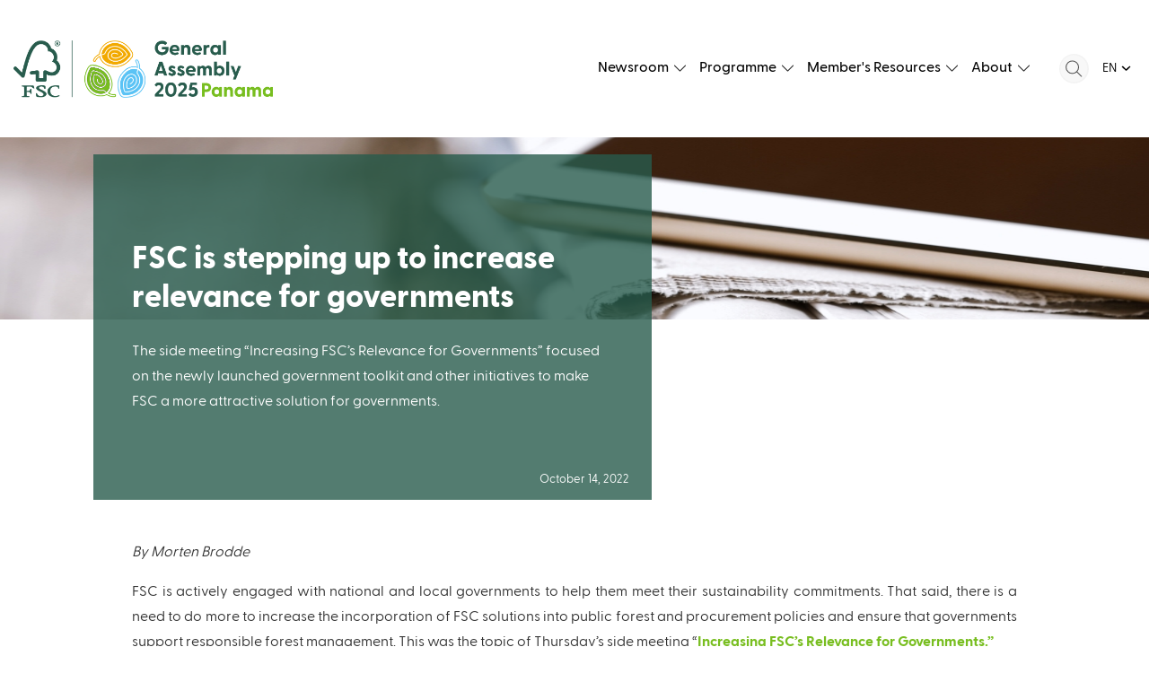

--- FILE ---
content_type: text/html; charset=UTF-8
request_url: https://ga.fsc.org/en/newsfeed/fsc-is-stepping-up-to-increase-relevance-for-governments
body_size: 15076
content:
<!DOCTYPE html>
<html lang="en" dir="ltr" prefix="content: http://purl.org/rss/1.0/modules/content/  dc: http://purl.org/dc/terms/  foaf: http://xmlns.com/foaf/0.1/  og: http://ogp.me/ns#  rdfs: http://www.w3.org/2000/01/rdf-schema#  schema: http://schema.org/  sioc: http://rdfs.org/sioc/ns#  sioct: http://rdfs.org/sioc/types#  skos: http://www.w3.org/2004/02/skos/core#  xsd: http://www.w3.org/2001/XMLSchema# ">
  <head>
    <meta charset="utf-8" />
<meta http-equiv="X-UA-Compatible" content="IE=edge" />
<script type="text/javascript">
    window.cmp_preview_minheight = 100;
    window.cmp_preview_minwidth = 100;
    var path = (window.location.pathname.split('/')[1]);
    if (path == 'es') {
    window.cmp_setlang = "ES";
    } else if(path == 'fr') {
        window.cmp_setlang = "FR";
    } else {
    window.cmp_setlang = "EN";
    }
</script><script type="text/javascript" data-cmp-ab="1" src="https://cdn.consentmanager.net/delivery/autoblocking/59083.js" data-cmp-host="delivery.consentmanager.net" data-cmp-cdn="cdn.consentmanager.net" data-cmp-codesrc="0"></script><link rel="canonical" href="https://ga.fsc.org/en/newsfeed/fsc-is-stepping-up-to-increase-relevance-for-governments" />
<meta name="Generator" content="Drupal 10 (https://www.drupal.org)" />
<meta name="MobileOptimized" content="width" />
<meta name="HandheldFriendly" content="true" />
<meta name="viewport" content="width=device-width, initial-scale=1.0" />
<link rel="alternate" hreflang="en" href="https://ga.fsc.org/en/newsfeed/fsc-is-stepping-up-to-increase-relevance-for-governments" />
<script>window.a2a_config=window.a2a_config||{};a2a_config.callbacks=[];a2a_config.overlays=[];a2a_config.templates={};a2a_config.exclude_services = ["amazon_wish_list","aol_mail","balatarin","bibsonomy","bitty_browser","blogger","blogmarks","bookmarks_fr","box_net","buffer","care2_news","citeulike","copy_link","design_float","diary_ru","diaspora","digg","diigo","douban","draugiem","dzone","evernote","fark","flipboard","folkd","google_gmail","google_bookmarks","google_classroom","hacker_news","hatena","houzz","instapaper","kakao","kik","known","line","livejournal","mail_ru","mastodon","mendeley","meneame","facebook_messenger","mewe","mixi","myspace","netvouz","odnoklassniki","outlook_com","papaly","pinboard","pinterest","plurk","pocket","printfriendly","protopage_bookmarks","pusha","kindle_it","qzone","reddit","rediff","refind","renren","sina_weibo","sitejot","skype","slashdot","sms","snapchat","stocktwits","svejo","symbaloo_bookmarks","telegram","threema","trello","tuenti","tumblr","twiddla","typepad_post","viadeo","viber","vk","wanelo","wechat","whatsapp","wordpress","wykop","xing","yahoo_mail","yoolink","yummly"];
a2a_config.prioritize = [ 'facebook', 'twitter', 'linkedin', 'email', 'print' ];
a2a_config.num_services = 5;
a2a_config.onclick = 1;</script>
<style>.a2a_menu { padding: 10px 8px !important; border: 1px solid #c4c4c4; box-shadow: 1px 1px 5px rgb(0 0 0 / 25%); border-radius: 0 !important; }
.a2a_svg { border-radius: 0 !important; }
.a2a_mini { width: auto  !important;}
.a2a_wide { display:none  !important;}
a.a2a_i { font-size: 0  !important; width: auto !important; padding: 0 !important;}
.hide-social-share-addtoany .addtoany_share { display: none;}
.open-social-share-addtoany {  display: none; }
.hide-social-share-addtoany .open-social-share-addtoany {  display: block; }
.a2a_menu a.a2a_i:hover { background: transparent !important; border-color: transparent !important; }
a.a2a_i .a2a_svg { height: 32px !important; width: 32px !important; margin: 0 3px 0 3px !important;}
a.a2a_i .a2a_svg.a2a_s_facebook { background-color: rgb(59, 89, 152) !important;}
a.a2a_i .a2a_svg.a2a_s_email { background-color: rgb(132, 132, 132) !important;}
a.a2a_i .a2a_svg.a2a_s_print { background-color: rgb(115, 138, 141) !important;}
.open-social-share-addtoany a.a2a_i .a2a_svg { margin: 0 1px 0 1px !important;}</style>

    <title>FSC is stepping up to increase relevance for governments | Welcome To The FSC General Assembly</title>
    <link rel="shortcut icon" x="x" href="/themes/custom/fsc_theme/assets/img/favicon/favicon.ico" type="image/x-icon">
    <link rel="apple-touch-icon" x="x" href="/themes/custom/fsc_theme/assets/img/favicon/favicon.png">
    <link rel="apple-touch-icon" sizes="57x57" x="x" href="/themes/custom/fsc_theme/assets/img/favicon/favicon-57x57.png">
    <link rel="apple-touch-icon" sizes="72x72" x="x" href="/themes/custom/fsc_theme/assets/img/favicon/favicon-72x72.png">
    <link rel="apple-touch-icon" sizes="76x76" x="x" href="/themes/custom/fsc_theme/assets/img/favicon/favicon-76x76.png">
    <link rel="apple-touch-icon" sizes="114x114" x="x" href="/themes/custom/fsc_theme/assets/img/favicon/favicon-114x114.png">
    <link rel="apple-touch-icon" sizes="120x120" x="x" href="/themes/custom/fsc_theme/assets/img/favicon/favicon-120x120.png">
    <link rel="apple-touch-icon" sizes="144x144" x="x" href="/themes/custom/fsc_theme/assets/img/favicon/favicon-144x144.png">
    <link rel="apple-touch-icon" sizes="152x152" x="x" href="/themes/custom/fsc_theme/assets/img/favicon/favicon-152x152.png">

    <link rel="stylesheet" media="all" href="/sites/default/files/css/css_lEtTUdXB3_p3nafnqejrTltjTZEsq3O-1XhTQb82JzM.css?delta=0&amp;language=en&amp;theme=fsc_theme&amp;include=[base64]" />
<link rel="stylesheet" media="all" href="/sites/default/files/css/css_b80pPoKZi5XUpZah0rqpmrvI20AVxqN4gesIbZkToTA.css?delta=1&amp;language=en&amp;theme=fsc_theme&amp;include=[base64]" />
<link rel="stylesheet" media="all" href="https://cdnjs.cloudflare.com/ajax/libs/OwlCarousel2/2.3.4/assets/owl.carousel.min.css" />
<link rel="stylesheet" media="all" href="https://cdnjs.cloudflare.com/ajax/libs/OwlCarousel2/2.3.4/assets/owl.theme.default.min.css" />
<link rel="stylesheet" media="all" href="https://cdnjs.cloudflare.com/ajax/libs/select2/4.0.5/css/select2.min.css" />
<link rel="stylesheet" media="all" href="/sites/default/files/css/css_pAK5RAh_jz3zeMJ8uLSpLfM1cskW_j-L9UvCJamA__Y.css?delta=5&amp;language=en&amp;theme=fsc_theme&amp;include=[base64]" />

    <script type="application/json" data-drupal-selector="drupal-settings-json">{"path":{"baseUrl":"\/","pathPrefix":"en\/","currentPath":"node\/19086","currentPathIsAdmin":false,"isFront":false,"currentLanguage":"en"},"pluralDelimiter":"\u0003","suppressDeprecationErrors":true,"ajaxPageState":{"libraries":"[base64]","theme":"fsc_theme","theme_token":null},"ajaxTrustedUrl":{"\/en\/document-centre":true,"form_action_p_pvdeGsVG5zNF_XLGPTvYSKCf43t8qZYSwcfZl2uzM":true},"gtag":{"tagId":"","consentMode":false,"otherIds":[],"events":[],"additionalConfigInfo":[]},"gtm":{"tagId":null,"settings":{"data_layer":"dataLayer","include_classes":false,"allowlist_classes":"google\nnonGooglePixels\nnonGoogleScripts\nnonGoogleIframes","blocklist_classes":"customScripts\ncustomPixels","include_environment":false,"environment_id":"","environment_token":""},"tagIds":["GTM-MB4VRTP"]},"iframeResizer":{"advanced":{"targetSelectors":".iFrameAutoResize","override_defaults":false,"options":{"log":false,"heightCalculationMethod":"bodyOffset","widthCalculationMethod":"scroll","autoResize":true,"bodyBackground":"","bodyMargin":"","inPageLinks":false,"interval":32,"maxHeight":-1,"maxWidth":-1,"minHeight":0,"minWidth":0,"resizeFrom":"parent","scrolling":false,"sizeHeight":true,"sizeWidth":false,"tolerance":0}}},"language_id":"","fsc_ga_event":{"outlook":"Outlook Calendar","google":"Google Calendar","yahoo":"Yahoo Calendar"},"theme_breakpoints":{"ph":480,"md":768,"bg":1024,"lg":1280,"xl":1440},"fsc_public_motion":{"motionbaseUrl":"https:\/\/members.fsc.org\/"},"views":{"ajax_path":"\/en\/views\/ajax","ajaxViews":{"views_dom_id:27401b316e4edc69718f8dc429204c7cdbd5037965798a4751e29695dc244e5f":{"view_name":"search","view_display_id":"block_files","view_args":"","view_path":"\/node\/19086","view_base_path":"document-centre","view_dom_id":"27401b316e4edc69718f8dc429204c7cdbd5037965798a4751e29695dc244e5f","pager_element":2},"views_dom_id:b6627cb3a2e929d54c7bf0be8b8970079dd9fa63bc9eadc0e7d8096b4f964333":{"view_name":"search","view_display_id":"block_dspace","view_args":"","view_path":"\/node\/19086","view_base_path":"document-centre","view_dom_id":"b6627cb3a2e929d54c7bf0be8b8970079dd9fa63bc9eadc0e7d8096b4f964333","pager_element":3},"views_dom_id:c2055d67353bd65d4e683e990d8d2509e4c98a467e3bb19adf135f0b6fdc4641":{"view_name":"search","view_display_id":"block_news","view_args":"","view_path":"\/node\/19086","view_base_path":"document-centre","view_dom_id":"c2055d67353bd65d4e683e990d8d2509e4c98a467e3bb19adf135f0b6fdc4641","pager_element":1},"views_dom_id:5e2825630d54f20fb8929dc19f46628664b964cb717d347adc485de37fca0fb9":{"view_name":"search","view_display_id":"block_pages","view_args":"","view_path":"\/node\/19086","view_base_path":"document-centre","view_dom_id":"5e2825630d54f20fb8929dc19f46628664b964cb717d347adc485de37fca0fb9","pager_element":4}}},"user":{"uid":0,"permissionsHash":"73b0e1fefdbf427344d3bb80bbb9ce0710a70c0b06b34e938e3a5a395f7fe637"}}</script>
<script src="/sites/default/files/js/js_biyJxxyUBkvDipVTfKXmyGa1MMDQ9Wm9RqgOdFhge0E.js?scope=header&amp;delta=0&amp;language=en&amp;theme=fsc_theme&amp;include=[base64]"></script>
<script src="/modules/contrib/google_tag/js/gtag.js?t6u6bd"></script>
<script src="/modules/contrib/google_tag/js/gtm.js?t6u6bd"></script>

  </head>
  <body class="fsc-is-stepping-up-to-increase-relevance-for-governments path-node page-node-type-article">
        <a href="#main-content" class="visually-hidden focusable skip-link">
      Skip to main content
    </a>
    <noscript><iframe src="https://www.googletagmanager.com/ns.html?id=GTM-MB4VRTP"
                  height="0" width="0" style="display:none;visibility:hidden"></iframe></noscript>

      <div class="dialog-off-canvas-main-canvas" data-off-canvas-main-canvas>
    
<!-- Loader Start -->
<div class="loading-overlay">
    <div class="loading-spinner">

    </div>
    <div class="loading-text">
        Please wait...
    </div>
</div>
<!-- Loader Ends -->
<div id="page-wrapper">
  <div id="page">
    <header id="header" class="header" role="banner" aria-label="Site header">
        <div class="region region-header">
    <div id="block-fsc-theme-branding" class="block block-system block-system-branding-block">
  
    
        <a href="/en" title="Home" rel="home" class="site-logo">
              <img src="/sites/default/files/GA%20and%20FSC%20Logo2.png" alt="Home" />
          </a>
      </div>
<nav role="navigation" aria-labelledby="block-mainnavigation-menu" id="block-mainnavigation" class="block block-menu navigation menu--main">
            
  <h2 class="visually-hidden" id="block-mainnavigation-menu">Main navigation</h2>
  

        
              <ul class="menu">
                        <li class='level--1'>
        <span class='level--header nav-link'>
                      <span>
              Newsroom
            </span>
            <span class='pointer'>
              <span class="icon">
                <svg width="14" height="8" viewBox="0 0 14 8" fill="none" xmlns="http://www.w3.org/2000/svg">
<path d="M12.8928 0.69463C12.6802 0.481998 12.3365 0.481998 12.1239 0.69463L6.52615 6.29233L0.928448 0.69463C0.715817 0.481998 0.372104 0.481998 0.159473 0.69463C-0.0531578 0.907261 -0.0531578 1.25097 0.159473 1.4636L6.14167 7.4458C6.24772 7.55185 6.38693 7.60515 6.52617 7.60515C6.66541 7.60515 6.80462 7.55185 6.91067 7.4458L12.8929 1.4636C13.1055 1.25097 13.1055 0.907261 12.8928 0.69463Z" fill="#2A2A2A"/>
</svg>

              </span>
            </span>
                  </span>
                          <div class='sub'>
              <div class='column'>
          <ul>
            <li class='column--title'>
              <a href="/en/news" data-drupal-link-system-path="news">Newsfeed</a>
            </li>
                      </ul>
        </div>
              <div class='column'>
          <ul>
            <li class='column--title'>
              <a href="/en/videos-0" data-drupal-link-system-path="node/19008">Videos</a>
            </li>
                      </ul>
        </div>
              <div class='column'>
          <ul>
            <li class='column--title'>
              <a href="/en/daily-highlights" data-drupal-link-system-path="node/19273">Daily Highlights</a>
            </li>
                      </ul>
        </div>
              <div class='column'>
          <ul>
            <li class='column--title'>
              <a href="/en/press-media" data-drupal-link-system-path="node/19157">Press &amp; Media</a>
            </li>
                      </ul>
        </div>
          </div>
  
              </li>
                <li class='level--1'>
        <span class='level--header nav-link'>
                      <span>
              Programme
            </span>
            <span class='pointer'>
              <span class="icon">
                <svg width="14" height="8" viewBox="0 0 14 8" fill="none" xmlns="http://www.w3.org/2000/svg">
<path d="M12.8928 0.69463C12.6802 0.481998 12.3365 0.481998 12.1239 0.69463L6.52615 6.29233L0.928448 0.69463C0.715817 0.481998 0.372104 0.481998 0.159473 0.69463C-0.0531578 0.907261 -0.0531578 1.25097 0.159473 1.4636L6.14167 7.4458C6.24772 7.55185 6.38693 7.60515 6.52617 7.60515C6.66541 7.60515 6.80462 7.55185 6.91067 7.4458L12.8929 1.4636C13.1055 1.25097 13.1055 0.907261 12.8928 0.69463Z" fill="#2A2A2A"/>
</svg>

              </span>
            </span>
                  </span>
                          <div class='sub'>
              <div class='column'>
          <ul>
            <li class='column--title'>
              <a href="/en/events/calendar" data-drupal-link-system-path="events/calendar">Programme</a>
            </li>
                      </ul>
        </div>
              <div class='column'>
          <ul>
            <li class='column--title'>
              <a href="/en/session-types" data-drupal-link-system-path="node/19111">Session Types</a>
            </li>
                      </ul>
        </div>
              <div class='column'>
          <ul>
            <li class='column--title'>
              <a href="/en/key-dates" data-drupal-link-system-path="node/19112">Key Dates</a>
            </li>
                      </ul>
        </div>
              <div class='column'>
          <ul>
            <li class='column--title'>
              <a href="/en/ga-posters" data-drupal-link-system-path="node/19261">Poster Exhibition</a>
            </li>
                      </ul>
        </div>
              <div class='column'>
          <ul>
            <li class='column--title'>
              <a href="/en/events/all/sessions" data-drupal-link-system-path="events/all/sessions">Sessions for Members</a>
            </li>
                      </ul>
        </div>
              <div class='column'>
          <ul>
            <li class='column--title'>
              <a href="/en/events/member/check/session" data-drupal-link-system-path="events/member/check/session">Sessions for Members</a>
            </li>
                      </ul>
        </div>
              <div class='column'>
          <ul>
            <li class='column--title'>
              <a href="/en/events/nonmember/check/session" data-drupal-link-system-path="events/nonmember/check/session">Sessions for Non-Members</a>
            </li>
                      </ul>
        </div>
          </div>
  
              </li>
                <li class='level--1'>
        <span class='level--header nav-link'>
                      <span>
              Member&#039;s Resources
            </span>
            <span class='pointer'>
              <span class="icon">
                <svg width="14" height="8" viewBox="0 0 14 8" fill="none" xmlns="http://www.w3.org/2000/svg">
<path d="M12.8928 0.69463C12.6802 0.481998 12.3365 0.481998 12.1239 0.69463L6.52615 6.29233L0.928448 0.69463C0.715817 0.481998 0.372104 0.481998 0.159473 0.69463C-0.0531578 0.907261 -0.0531578 1.25097 0.159473 1.4636L6.14167 7.4458C6.24772 7.55185 6.38693 7.60515 6.52617 7.60515C6.66541 7.60515 6.80462 7.55185 6.91067 7.4458L12.8929 1.4636C13.1055 1.25097 13.1055 0.907261 12.8928 0.69463Z" fill="#2A2A2A"/>
</svg>

              </span>
            </span>
                  </span>
                          <div class='sub'>
              <div class='column'>
          <ul>
            <li class='column--title'>
              <a href="https://members.fsc.org/en/Members" target="_blank">Members Portal</a>
            </li>
                      </ul>
        </div>
              <div class='column'>
          <ul>
            <li class='column--title'>
              <a href="/en/public-motions" target="_self" data-drupal-link-system-path="public-motions">GA 2025 Motions Outcome</a>
            </li>
                      </ul>
        </div>
              <div class='column'>
          <ul>
            <li class='column--title'>
              <a href="/en/members-resources/motions-2025" data-drupal-link-system-path="node/19243">Motions</a>
            </li>
                      </ul>
        </div>
              <div class='column'>
          <ul>
            <li class='column--title'>
              <a href="/en/members-resources/voting-2025" data-drupal-link-system-path="node/19244">Voting</a>
            </li>
                      </ul>
        </div>
              <div class='column'>
          <ul>
            <li class='column--title'>
              <a href="/en/members-resources/proxies" data-drupal-link-system-path="node/19162">Proxies</a>
            </li>
                      </ul>
        </div>
              <div class='column'>
          <ul>
            <li class='column--title'>
              <a href="https://members.fsc.org/en/ga-members-pack-2025" target="_blank">Members&#039; Pack</a>
            </li>
                      </ul>
        </div>
          </div>
  
              </li>
                <li class='level--1'>
        <span class='level--header nav-link'>
                      <span>
              About
            </span>
            <span class='pointer'>
              <span class="icon">
                <svg width="14" height="8" viewBox="0 0 14 8" fill="none" xmlns="http://www.w3.org/2000/svg">
<path d="M12.8928 0.69463C12.6802 0.481998 12.3365 0.481998 12.1239 0.69463L6.52615 6.29233L0.928448 0.69463C0.715817 0.481998 0.372104 0.481998 0.159473 0.69463C-0.0531578 0.907261 -0.0531578 1.25097 0.159473 1.4636L6.14167 7.4458C6.24772 7.55185 6.38693 7.60515 6.52617 7.60515C6.66541 7.60515 6.80462 7.55185 6.91067 7.4458L12.8929 1.4636C13.1055 1.25097 13.1055 0.907261 12.8928 0.69463Z" fill="#2A2A2A"/>
</svg>

              </span>
            </span>
                  </span>
                          <div class='sub'>
              <div class='column'>
          <ul>
            <li class='column--title'>
              <a href="/en/about-fsc" data-drupal-link-system-path="node/19115">About FSC</a>
            </li>
                      </ul>
        </div>
              <div class='column'>
          <ul>
            <li class='column--title'>
              <a href="/en/fsc-membership" data-drupal-link-system-path="node/19117">FSC Membership</a>
            </li>
                      </ul>
        </div>
              <div class='column'>
          <ul>
            <li class='column--title'>
              <a href="/en/about-the-fsc-general-assembly" data-drupal-link-system-path="node/19116">General Assembly</a>
            </li>
                      </ul>
        </div>
              <div class='column'>
          <ul>
            <li class='column--title'>
              <a href="/en/meet-the-sponsors" data-drupal-link-system-path="node/19121">Meet the Sponsors</a>
            </li>
                      </ul>
        </div>
              <div class='column'>
          <ul>
            <li class='column--title'>
              <a href="/en/become-a-sponsor" data-drupal-link-system-path="node/18851">Become a Sponsor</a>
            </li>
                      </ul>
        </div>
              <div class='column'>
          <ul>
            <li class='column--title'>
              <a href="/en/faqs" data-drupal-link-system-path="node/19156">FAQs</a>
            </li>
                      </ul>
        </div>
          </div>
  
              </li>
      </ul>
  



  </nav>
<div id="block-search-trigger" class="search-trigger block block-fsc-block-icon block-icon-block">
  
    
      <button type="button" class="popup-trigger" data-target=".popup-id-search">
  <span class="icon icon-search ">
    <svg width="31" height="31" viewBox="0 0 31 31" fill="none" xmlns="http://www.w3.org/2000/svg">
<circle cx="15.1805" cy="15.5073" r="15" fill="#F8F8F8"/>
<path d="M13.5732 20.8641C17.4194 20.8641 20.5375 17.7461 20.5375 13.8998C20.5375 10.0536 17.4194 6.93555 13.5732 6.93555C9.7269 6.93555 6.60889 10.0536 6.60889 13.8998C6.60889 17.7461 9.7269 20.8641 13.5732 20.8641Z" stroke="#575757" stroke-width="1.07143" stroke-linejoin="round"/>
<path d="M23.3729 24.4576C23.5821 24.6668 23.9214 24.6668 24.1306 24.4576C24.3397 24.2484 24.3397 23.9092 24.1306 23.6999L23.3729 24.4576ZM24.1306 23.6999L18.7735 18.3428L18.0157 19.1005L23.3729 24.4576L24.1306 23.6999Z" fill="#575757"/>
</svg>

  </span>
</button>

  </div>
<div id="block-iconblock" class="mobile-trigger block block-fsc-block-icon block-icon-block">
  
    
      <button type="button" class="popup-trigger" data-target=".popup-id-mobile-panel">
  <span class="icon icon-burger ">
    <svg width="18" height="13" viewBox="0 0 18 13" fill="none" xmlns="http://www.w3.org/2000/svg">
<path d="M17.1805 1.50732H1.18054" stroke="black" stroke-width="1.5" stroke-linecap="round"/>
<path d="M17.1805 6.50732H1.18054" stroke="black" stroke-width="1.5" stroke-linecap="round"/>
<path d="M17.1805 11.5073H1.18054" stroke="black" stroke-width="1.5" stroke-linecap="round"/>
</svg>

  </span>
</button>

  </div>
<div id="block-fsclanguageswitcher" class="block block-fsc-common block-fsclanguageswitcher">
  
    
      
<div class="other-menu-component-wrapper">
  <div class="other-menu-component-top">
      <ul>
         <li class="language-selector">
            <a class="language-code-display" href="#">en</a>
            
<ul class="language-switcher-language-url desktop"><li hreflang="en" data-drupal-link-system-path="node/19086" class="en is-active" aria-current="page"><a href="/en/newsfeed/fsc-is-stepping-up-to-increase-relevance-for-governments" class="language-link is-active" hreflang="en" data-drupal-link-system-path="node/19086" aria-current="page">English</a></li><li hreflang="es" data-drupal-link-system-path="node/19086" class="es"><a href="/es/node/19086" class="language-link" hreflang="es" data-drupal-link-system-path="node/19086">Español</a></li><li hreflang="fr" data-drupal-link-system-path="node/19086" class="fr"><a href="/fr/node/19086" class="language-link" hreflang="fr" data-drupal-link-system-path="node/19086">French</a></li></ul>
         </li>
      </ul>
   </div>
</div>
  </div>
<div id="block-fsc-theme-account-menu" class="block block-system block-system-menu-blockaccount">
  
    
    <button type="button" class="popup-caller">
        <span class="icon white icon-user">

    <svg width="15" height="17" viewBox="0 0 15 17" fill="none" xmlns="http://www.w3.org/2000/svg">
      <path d="M10.5 9.5625C9.53906 9.5625 9.07701 10.0938 7.5 10.0938C5.92299 10.0938 5.46429 9.5625 4.5 9.5625C2.01562 9.5625 0 11.5613 0 14.025V15.4062C0 16.2861 0.719866 17 1.60714 17H13.3929C14.2801 17 15 16.2861 15 15.4062V14.025C15 11.5613 12.9844 9.5625 10.5 9.5625ZM13.9286 15.4062C13.9286 15.6984 13.6875 15.9375 13.3929 15.9375H1.60714C1.3125 15.9375 1.07143 15.6984 1.07143 15.4062V14.025C1.07143 12.149 2.60826 10.625 4.5 10.625C5.15625 10.625 5.80915 11.1562 7.5 11.1562C9.1875 11.1562 9.84375 10.625 10.5 10.625C12.3917 10.625 13.9286 12.149 13.9286 14.025V15.4062ZM7.5 8.5C9.86719 8.5 11.7857 6.59746 11.7857 4.25C11.7857 1.90254 9.86719 0 7.5 0C5.13281 0 3.21429 1.90254 3.21429 4.25C3.21429 6.59746 5.13281 8.5 7.5 8.5ZM7.5 1.0625C9.2712 1.0625 10.7143 2.49355 10.7143 4.25C10.7143 6.00645 9.2712 7.4375 7.5 7.4375C5.72879 7.4375 4.28571 6.00645 4.28571 4.25C4.28571 2.49355 5.72879 1.0625 7.5 1.0625Z" fill="#000000" class="color"/>
    </svg>
    </span>


  </button>

  <div class="popup ">
    <div class="wrapper">
      
              <ul class="menu">
                    <li class="menu-item">
        <a href="/en/password-login" data-drupal-link-system-path="password-login">Log in</a>
              </li>
        </ul>
  


    </div>
  </div>
</div>

  </div>

    </header>

    
    <div class="mobile-region popup-id-mobile-panel popup-view-mobile popup-with-overlay">
        <div class="region region-mobile">
    <nav role="navigation" aria-labelledby="block-mobile-navigation-menu" id="block-mobile-navigation" class="block block-menu navigation menu--main">
            
  <h2 class="visually-hidden" id="block-mobile-navigation-menu">Mobile navigation</h2>
  

        
              <ul class="menu">
                        <li class='level--1'>
        <span class='level--header nav-link'>
                      <span>
              Newsroom
            </span>
            <span class='pointer'>
              <span class="icon">
                <svg width="14" height="8" viewBox="0 0 14 8" fill="none" xmlns="http://www.w3.org/2000/svg">
<path d="M12.8928 0.69463C12.6802 0.481998 12.3365 0.481998 12.1239 0.69463L6.52615 6.29233L0.928448 0.69463C0.715817 0.481998 0.372104 0.481998 0.159473 0.69463C-0.0531578 0.907261 -0.0531578 1.25097 0.159473 1.4636L6.14167 7.4458C6.24772 7.55185 6.38693 7.60515 6.52617 7.60515C6.66541 7.60515 6.80462 7.55185 6.91067 7.4458L12.8929 1.4636C13.1055 1.25097 13.1055 0.907261 12.8928 0.69463Z" fill="#2A2A2A"/>
</svg>

              </span>
            </span>
                  </span>
                          <div class='sub'>
              <div class='column'>
          <ul>
            <li class='column--title'>
              <a href="/en/news" data-drupal-link-system-path="news">Newsfeed</a>
            </li>
                      </ul>
        </div>
              <div class='column'>
          <ul>
            <li class='column--title'>
              <a href="/en/videos-0" data-drupal-link-system-path="node/19008">Videos</a>
            </li>
                      </ul>
        </div>
              <div class='column'>
          <ul>
            <li class='column--title'>
              <a href="/en/daily-highlights" data-drupal-link-system-path="node/19273">Daily Highlights</a>
            </li>
                      </ul>
        </div>
              <div class='column'>
          <ul>
            <li class='column--title'>
              <a href="/en/press-media" data-drupal-link-system-path="node/19157">Press &amp; Media</a>
            </li>
                      </ul>
        </div>
          </div>
  
              </li>
                <li class='level--1'>
        <span class='level--header nav-link'>
                      <span>
              Programme
            </span>
            <span class='pointer'>
              <span class="icon">
                <svg width="14" height="8" viewBox="0 0 14 8" fill="none" xmlns="http://www.w3.org/2000/svg">
<path d="M12.8928 0.69463C12.6802 0.481998 12.3365 0.481998 12.1239 0.69463L6.52615 6.29233L0.928448 0.69463C0.715817 0.481998 0.372104 0.481998 0.159473 0.69463C-0.0531578 0.907261 -0.0531578 1.25097 0.159473 1.4636L6.14167 7.4458C6.24772 7.55185 6.38693 7.60515 6.52617 7.60515C6.66541 7.60515 6.80462 7.55185 6.91067 7.4458L12.8929 1.4636C13.1055 1.25097 13.1055 0.907261 12.8928 0.69463Z" fill="#2A2A2A"/>
</svg>

              </span>
            </span>
                  </span>
                          <div class='sub'>
              <div class='column'>
          <ul>
            <li class='column--title'>
              <a href="/en/events/calendar" data-drupal-link-system-path="events/calendar">Programme</a>
            </li>
                      </ul>
        </div>
              <div class='column'>
          <ul>
            <li class='column--title'>
              <a href="/en/session-types" data-drupal-link-system-path="node/19111">Session Types</a>
            </li>
                      </ul>
        </div>
              <div class='column'>
          <ul>
            <li class='column--title'>
              <a href="/en/key-dates" data-drupal-link-system-path="node/19112">Key Dates</a>
            </li>
                      </ul>
        </div>
              <div class='column'>
          <ul>
            <li class='column--title'>
              <a href="/en/ga-posters" data-drupal-link-system-path="node/19261">Poster Exhibition</a>
            </li>
                      </ul>
        </div>
              <div class='column'>
          <ul>
            <li class='column--title'>
              <a href="/en/events/all/sessions" data-drupal-link-system-path="events/all/sessions">Sessions for Members</a>
            </li>
                      </ul>
        </div>
              <div class='column'>
          <ul>
            <li class='column--title'>
              <a href="/en/events/member/check/session" data-drupal-link-system-path="events/member/check/session">Sessions for Members</a>
            </li>
                      </ul>
        </div>
              <div class='column'>
          <ul>
            <li class='column--title'>
              <a href="/en/events/nonmember/check/session" data-drupal-link-system-path="events/nonmember/check/session">Sessions for Non-Members</a>
            </li>
                      </ul>
        </div>
          </div>
  
              </li>
                <li class='level--1'>
        <span class='level--header nav-link'>
                      <span>
              Member&#039;s Resources
            </span>
            <span class='pointer'>
              <span class="icon">
                <svg width="14" height="8" viewBox="0 0 14 8" fill="none" xmlns="http://www.w3.org/2000/svg">
<path d="M12.8928 0.69463C12.6802 0.481998 12.3365 0.481998 12.1239 0.69463L6.52615 6.29233L0.928448 0.69463C0.715817 0.481998 0.372104 0.481998 0.159473 0.69463C-0.0531578 0.907261 -0.0531578 1.25097 0.159473 1.4636L6.14167 7.4458C6.24772 7.55185 6.38693 7.60515 6.52617 7.60515C6.66541 7.60515 6.80462 7.55185 6.91067 7.4458L12.8929 1.4636C13.1055 1.25097 13.1055 0.907261 12.8928 0.69463Z" fill="#2A2A2A"/>
</svg>

              </span>
            </span>
                  </span>
                          <div class='sub'>
              <div class='column'>
          <ul>
            <li class='column--title'>
              <a href="https://members.fsc.org/en/Members" target="_blank">Members Portal</a>
            </li>
                      </ul>
        </div>
              <div class='column'>
          <ul>
            <li class='column--title'>
              <a href="/en/public-motions" target="_self" data-drupal-link-system-path="public-motions">GA 2025 Motions Outcome</a>
            </li>
                      </ul>
        </div>
              <div class='column'>
          <ul>
            <li class='column--title'>
              <a href="/en/members-resources/motions-2025" data-drupal-link-system-path="node/19243">Motions</a>
            </li>
                      </ul>
        </div>
              <div class='column'>
          <ul>
            <li class='column--title'>
              <a href="/en/members-resources/voting-2025" data-drupal-link-system-path="node/19244">Voting</a>
            </li>
                      </ul>
        </div>
              <div class='column'>
          <ul>
            <li class='column--title'>
              <a href="/en/members-resources/proxies" data-drupal-link-system-path="node/19162">Proxies</a>
            </li>
                      </ul>
        </div>
              <div class='column'>
          <ul>
            <li class='column--title'>
              <a href="https://members.fsc.org/en/ga-members-pack-2025" target="_blank">Members&#039; Pack</a>
            </li>
                      </ul>
        </div>
          </div>
  
              </li>
                <li class='level--1'>
        <span class='level--header nav-link'>
                      <span>
              About
            </span>
            <span class='pointer'>
              <span class="icon">
                <svg width="14" height="8" viewBox="0 0 14 8" fill="none" xmlns="http://www.w3.org/2000/svg">
<path d="M12.8928 0.69463C12.6802 0.481998 12.3365 0.481998 12.1239 0.69463L6.52615 6.29233L0.928448 0.69463C0.715817 0.481998 0.372104 0.481998 0.159473 0.69463C-0.0531578 0.907261 -0.0531578 1.25097 0.159473 1.4636L6.14167 7.4458C6.24772 7.55185 6.38693 7.60515 6.52617 7.60515C6.66541 7.60515 6.80462 7.55185 6.91067 7.4458L12.8929 1.4636C13.1055 1.25097 13.1055 0.907261 12.8928 0.69463Z" fill="#2A2A2A"/>
</svg>

              </span>
            </span>
                  </span>
                          <div class='sub'>
              <div class='column'>
          <ul>
            <li class='column--title'>
              <a href="/en/about-fsc" data-drupal-link-system-path="node/19115">About FSC</a>
            </li>
                      </ul>
        </div>
              <div class='column'>
          <ul>
            <li class='column--title'>
              <a href="/en/fsc-membership" data-drupal-link-system-path="node/19117">FSC Membership</a>
            </li>
                      </ul>
        </div>
              <div class='column'>
          <ul>
            <li class='column--title'>
              <a href="/en/about-the-fsc-general-assembly" data-drupal-link-system-path="node/19116">General Assembly</a>
            </li>
                      </ul>
        </div>
              <div class='column'>
          <ul>
            <li class='column--title'>
              <a href="/en/meet-the-sponsors" data-drupal-link-system-path="node/19121">Meet the Sponsors</a>
            </li>
                      </ul>
        </div>
              <div class='column'>
          <ul>
            <li class='column--title'>
              <a href="/en/become-a-sponsor" data-drupal-link-system-path="node/18851">Become a Sponsor</a>
            </li>
                      </ul>
        </div>
              <div class='column'>
          <ul>
            <li class='column--title'>
              <a href="/en/faqs" data-drupal-link-system-path="node/19156">FAQs</a>
            </li>
                      </ul>
        </div>
          </div>
  
              </li>
      </ul>
  



  </nav>
<div class="language-switcher-language-url language-dropdown-mobile block block-language block-language-blocklanguage-interface" id="block-languageswitcher-2" role="navigation">
  
    
      
<ul class="links"><li hreflang="en" data-drupal-link-system-path="node/19086" class="en is-active" aria-current="page"><a href="/en/newsfeed/fsc-is-stepping-up-to-increase-relevance-for-governments" class="language-link is-active" hreflang="en" data-drupal-link-system-path="node/19086" aria-current="page">English</a></li><li hreflang="es" data-drupal-link-system-path="node/19086" class="es"><a href="/es/node/19086" class="language-link" hreflang="es" data-drupal-link-system-path="node/19086">Español</a></li><li hreflang="fr" data-drupal-link-system-path="node/19086" class="fr"><a href="/fr/node/19086" class="language-link" hreflang="fr" data-drupal-link-system-path="node/19086">French</a></li></ul>
  </div>

  </div>

    </div>

    <div class="search-region popup-id-search popup-view-mobile popup-with-overlay">
        <div class="region region-search">
    <div id="block-searchblock" class="block block-fsc-search block-fsc-search-block">
  
    
      <div class="container"><form class="fsc-search-form" data-drupal-selector="fsc-search-form" action="/en/newsfeed/fsc-is-stepping-up-to-increase-relevance-for-governments" method="post" id="fsc-search-form" accept-charset="UTF-8">
  <div class="js-form-item form-item js-form-type-textfield form-type-textfield js-form-item-search form-item-search form-no-label">
        <input data-drupal-selector="fsc-search-input" type="text" id="fsc-search-input" name="search" value="" size="60" placeholder="What are you looking for?" class="form-text" /><span class="error_message" style="display: none;">You must include at least one keyword with 3 characters or more.</span>


        </div>
<div data-drupal-selector="edit-actions" id="edit-actions" class="js-form-wrapper form-wrapper"><input data-drupal-selector="edit-submit" type="submit" id="edit-submit" name="op" value="Search" class="button js-form-submit form-submit" />
</div>
<input autocomplete="off" data-drupal-selector="form-giulipefcpb4lr614pdcmgnhobzzahpziswbhgxzm4" type="hidden" name="form_build_id" value="form-_gIULIpEfcPB4Lr614pdCmGNHObZZAhpZISWbhgxZM4" />
<input data-drupal-selector="edit-fsc-search-form" type="hidden" name="form_id" value="fsc_search_form" />

</form>
</div>

  </div>

  </div>


      <div class="search-results">
        <div class="view-controls">
          <div class="container">
            <div class="view-tabs">
              <div class="tab active" data-target="#block-views-block-search-block-pages">
                <a href="#search-pages">
                  Page<span class="total-results"></span>
                </a>
              </div>
              <div class="tab" data-target="#block-views-block-search-block-news">
                <a href="#search-news">
                  News<span class="total-results"></span>
                </a>
              </div>
              <div class="tab" data-target="#block-views-block-search-block-dspace">
                <a href="#search-documents">
                  Document Centre Files<span class="total-results"></span>
                </a>
              </div>
              <div class="tab" data-target="#block-views-block-search-block-files">
                <a href="#search-files">
                  Other files<span class="total-results"></span>
                </a>
              </div>
            </div>
          </div>
        </div>

        <div class="search-views">
            <div class="region region-search-results">
    <div class="views-element-container block block-views block-views-blocksearch-block-pages" id="block-views-block-search-block-pages">
  
    
      <div><div class="view view-search view-id-search view-display-id-block_pages js-view-dom-id-5e2825630d54f20fb8929dc19f46628664b964cb717d347adc485de37fca0fb9">
  
    
      <div class="view-header">
      (0 results)
    </div>
        <div class="view-filters">
      <form class="views-exposed-form bef-exposed-form" data-bef-auto-submit-full-form="" data-bef-auto-submit="" data-bef-auto-submit-delay="500" data-drupal-selector="views-exposed-form-search-block-pages" action="/en/document-centre" method="get" id="views-exposed-form-search-block-pages" accept-charset="UTF-8">
  <div class="form--inline clearfix">
  <div class="js-form-item form-item js-form-type-textfield form-type-textfield js-form-item-search form-item-search">
      
        <input placeholder="Search" data-drupal-selector="edit-search" type="text" id="edit-search" name="search" value="" size="30" maxlength="128" class="form-text" />

        </div>
<div data-drupal-selector="edit-actions" class="form-actions js-form-wrapper form-wrapper" id="edit-actions--2">
<label class="pseudo-submit">
  <span class="button--label">Search</span>    <span class="icon white icon-search">

    <svg width="17" height="17" viewBox="0 0 17 17" fill="none" xmlns="http://www.w3.org/2000/svg">
      <path d="M16.883 15.9898L12.6 11.7068C12.5236 11.6305 12.424 11.5906 12.3178 11.5906H11.9758C13.1146 10.3589 13.8118 8.71539 13.8118 6.90591C13.8118 3.09106 10.7208 0 6.90591 0C3.09106 0 0 3.09106 0 6.90591C0 10.7208 3.09106 13.8118 6.90591 13.8118C8.71539 13.8118 10.3589 13.1146 11.5906 11.9791V12.3178C11.5906 12.424 11.6338 12.5236 11.7068 12.6L15.9898 16.883C16.1459 17.039 16.3982 17.039 16.5543 16.883L16.883 16.5543C17.039 16.3982 17.039 16.1459 16.883 15.9898ZM6.90591 12.7494C3.67541 12.7494 1.06245 10.1364 1.06245 6.90591C1.06245 3.67541 3.67541 1.06245 6.90591 1.06245C10.1364 1.06245 12.7494 3.67541 12.7494 6.90591C12.7494 10.1364 10.1364 12.7494 6.90591 12.7494Z" fill="white" class="color"/>
    </svg>
    </span>


  <input data-bef-auto-submit-click="" data-drupal-selector="edit-submit-search" type="submit" id="edit-submit-search" value="Search" class="button js-form-submit form-submit"/>
  
</label>
</div>

</div>

</form>

    </div>
    
      <div class="view-empty">
      
    </div>
  
      
          </div>
</div>

  </div>
<div class="views-element-container block block-views block-views-blocksearch-block-news" id="block-views-block-search-block-news">
  
    
      <div><div class="view view-search view-id-search view-display-id-block_news js-view-dom-id-c2055d67353bd65d4e683e990d8d2509e4c98a467e3bb19adf135f0b6fdc4641">
  
    
      <div class="view-header">
      (0 results)
    </div>
        <div class="view-filters">
      <form class="views-exposed-form bef-exposed-form" data-bef-auto-submit-full-form="" data-bef-auto-submit="" data-bef-auto-submit-delay="500" data-drupal-selector="views-exposed-form-search-block-news" action="/en/document-centre" method="get" id="views-exposed-form-search-block-news" accept-charset="UTF-8">
  <div class="form--inline clearfix">
  <div class="js-form-item form-item js-form-type-textfield form-type-textfield js-form-item-search form-item-search">
      
        <input placeholder="Search" data-drupal-selector="edit-search" type="text" id="edit-search--2" name="search" value="" size="30" maxlength="128" class="form-text" />

        </div>
<div data-drupal-selector="edit-actions" class="form-actions js-form-wrapper form-wrapper" id="edit-actions--3">
<label class="pseudo-submit">
  <span class="button--label">Search</span>    <span class="icon white icon-search">

    <svg width="17" height="17" viewBox="0 0 17 17" fill="none" xmlns="http://www.w3.org/2000/svg">
      <path d="M16.883 15.9898L12.6 11.7068C12.5236 11.6305 12.424 11.5906 12.3178 11.5906H11.9758C13.1146 10.3589 13.8118 8.71539 13.8118 6.90591C13.8118 3.09106 10.7208 0 6.90591 0C3.09106 0 0 3.09106 0 6.90591C0 10.7208 3.09106 13.8118 6.90591 13.8118C8.71539 13.8118 10.3589 13.1146 11.5906 11.9791V12.3178C11.5906 12.424 11.6338 12.5236 11.7068 12.6L15.9898 16.883C16.1459 17.039 16.3982 17.039 16.5543 16.883L16.883 16.5543C17.039 16.3982 17.039 16.1459 16.883 15.9898ZM6.90591 12.7494C3.67541 12.7494 1.06245 10.1364 1.06245 6.90591C1.06245 3.67541 3.67541 1.06245 6.90591 1.06245C10.1364 1.06245 12.7494 3.67541 12.7494 6.90591C12.7494 10.1364 10.1364 12.7494 6.90591 12.7494Z" fill="white" class="color"/>
    </svg>
    </span>


  <input data-bef-auto-submit-click="" data-drupal-selector="edit-submit-search-2" type="submit" id="edit-submit-search--2" value="Search" class="button js-form-submit form-submit"/>
  
</label>
</div>

</div>

</form>

    </div>
    
      <div class="view-empty">
      
    </div>
  
      
          </div>
</div>

  </div>
<div class="views-element-container block block-views block-views-blocksearch-block-dspace" id="block-views-block-search-block-dspace">
  
    
      <div><div class="view view-search view-id-search view-display-id-block_dspace js-view-dom-id-b6627cb3a2e929d54c7bf0be8b8970079dd9fa63bc9eadc0e7d8096b4f964333">
  
    
      <div class="view-header">
      (0 results)
    </div>
        <div class="view-filters">
      <form class="views-exposed-form bef-exposed-form" data-bef-auto-submit-full-form="" data-bef-auto-submit="" data-bef-auto-submit-delay="500" data-drupal-selector="views-exposed-form-search-block-dspace" action="/en/document-centre" method="get" id="views-exposed-form-search-block-dspace" accept-charset="UTF-8">
  <div class="form--inline clearfix">
  <div class="js-form-item form-item js-form-type-textfield form-type-textfield js-form-item-search form-item-search">
      
        <input placeholder="Search" data-drupal-selector="edit-search" type="text" id="edit-search--3" name="search" value="" size="30" maxlength="128" class="form-text" />

        </div>
<div data-drupal-selector="edit-actions" class="form-actions js-form-wrapper form-wrapper" id="edit-actions--4">
<label class="pseudo-submit">
  <span class="button--label">Search</span>    <span class="icon white icon-search">

    <svg width="17" height="17" viewBox="0 0 17 17" fill="none" xmlns="http://www.w3.org/2000/svg">
      <path d="M16.883 15.9898L12.6 11.7068C12.5236 11.6305 12.424 11.5906 12.3178 11.5906H11.9758C13.1146 10.3589 13.8118 8.71539 13.8118 6.90591C13.8118 3.09106 10.7208 0 6.90591 0C3.09106 0 0 3.09106 0 6.90591C0 10.7208 3.09106 13.8118 6.90591 13.8118C8.71539 13.8118 10.3589 13.1146 11.5906 11.9791V12.3178C11.5906 12.424 11.6338 12.5236 11.7068 12.6L15.9898 16.883C16.1459 17.039 16.3982 17.039 16.5543 16.883L16.883 16.5543C17.039 16.3982 17.039 16.1459 16.883 15.9898ZM6.90591 12.7494C3.67541 12.7494 1.06245 10.1364 1.06245 6.90591C1.06245 3.67541 3.67541 1.06245 6.90591 1.06245C10.1364 1.06245 12.7494 3.67541 12.7494 6.90591C12.7494 10.1364 10.1364 12.7494 6.90591 12.7494Z" fill="white" class="color"/>
    </svg>
    </span>


  <input data-bef-auto-submit-click="" data-drupal-selector="edit-submit-search-3" type="submit" id="edit-submit-search--3" value="Search" class="button js-form-submit form-submit"/>
  
</label>
</div>

</div>

</form>

    </div>
    
      <div class="view-empty">
      
    </div>
  
      
          </div>
</div>

  </div>
<div class="views-element-container block block-views block-views-blocksearch-block-files" id="block-views-block-search-block-files">
  
    
      <div><div class="view view-search view-id-search view-display-id-block_files js-view-dom-id-27401b316e4edc69718f8dc429204c7cdbd5037965798a4751e29695dc244e5f">
  
    
      <div class="view-header">
      (0 results)
    </div>
        <div class="view-filters">
      <form class="views-exposed-form bef-exposed-form" data-bef-auto-submit-full-form="" data-bef-auto-submit="" data-bef-auto-submit-delay="500" data-drupal-selector="views-exposed-form-search-block-files" action="/en/document-centre" method="get" id="views-exposed-form-search-block-files" accept-charset="UTF-8">
  <div class="form--inline clearfix">
  <div class="js-form-item form-item js-form-type-textfield form-type-textfield js-form-item-search form-item-search">
      
        <input placeholder="Search" data-drupal-selector="edit-search" type="text" id="edit-search--4" name="search" value="" size="30" maxlength="128" class="form-text" />

        </div>
<div data-drupal-selector="edit-actions" class="form-actions js-form-wrapper form-wrapper" id="edit-actions--5">
<label class="pseudo-submit">
  <span class="button--label">Search</span>    <span class="icon white icon-search">

    <svg width="17" height="17" viewBox="0 0 17 17" fill="none" xmlns="http://www.w3.org/2000/svg">
      <path d="M16.883 15.9898L12.6 11.7068C12.5236 11.6305 12.424 11.5906 12.3178 11.5906H11.9758C13.1146 10.3589 13.8118 8.71539 13.8118 6.90591C13.8118 3.09106 10.7208 0 6.90591 0C3.09106 0 0 3.09106 0 6.90591C0 10.7208 3.09106 13.8118 6.90591 13.8118C8.71539 13.8118 10.3589 13.1146 11.5906 11.9791V12.3178C11.5906 12.424 11.6338 12.5236 11.7068 12.6L15.9898 16.883C16.1459 17.039 16.3982 17.039 16.5543 16.883L16.883 16.5543C17.039 16.3982 17.039 16.1459 16.883 15.9898ZM6.90591 12.7494C3.67541 12.7494 1.06245 10.1364 1.06245 6.90591C1.06245 3.67541 3.67541 1.06245 6.90591 1.06245C10.1364 1.06245 12.7494 3.67541 12.7494 6.90591C12.7494 10.1364 10.1364 12.7494 6.90591 12.7494Z" fill="white" class="color"/>
    </svg>
    </span>


  <input data-bef-auto-submit-click="" data-drupal-selector="edit-submit-search-4" type="submit" id="edit-submit-search--4" value="Search" class="button js-form-submit form-submit"/>
  
</label>
</div>

</div>

</form>

    </div>
    
      <div class="view-empty">
      
    </div>
  
      
          </div>
</div>

  </div>

  </div>

        </div>
      </div>
    </div>

    

    <div id="main-wrapper" class="layout-main-wrapper layout-container clearfix">
      <div id="main" class="layout-main clearfix">
        <main id="content" class="column main-content" role="main">
          <section class="section">
              <div class="region region-content">
    <div data-drupal-messages-fallback class="hidden"></div>
<div id="block-fsc-theme-content" class="block block-system block-system-main-block">
  
    
      

<article data-history-node-id="19086" about="/en/newsfeed/fsc-is-stepping-up-to-increase-relevance-for-governments" typeof="schema:Article" class="node node--type-article node--view-mode-full">
  

<header class="banner short">
  <div class="banner__background">
            <div class="field field--name-field-hero-image field--type-entity-reference field--label-hidden field__item"><article id="media-5381" class="media media--type-image media--view-mode-module-h3">
  
      
            <div class="field field--name-field-media-image field--type-image field--label-hidden field__item">    <picture>
                  <source srcset="/sites/default/files/styles/module_h3_xl/public/2021-10/ipad%20newsbanner.jpg?itok=V8XDsL89 1x" media="all and (min-width: 1440px)" type="image/jpeg" width="1920" height="268"/>
              <source srcset="/sites/default/files/styles/module_h3_lg/public/2021-10/ipad%20newsbanner.jpg?itok=hLCAtSA6 1x" media="all and (min-width: 1280px)" type="image/jpeg" width="1439" height="268"/>
              <source srcset="/sites/default/files/styles/module_h3_bg/public/2021-10/ipad%20newsbanner.jpg?itok=uNPZKu0O 1x" media="all and (min-width: 1024px)" type="image/jpeg" width="1279" height="268"/>
              <source srcset="/sites/default/files/styles/module_h3_md/public/2021-10/ipad%20newsbanner.jpg?itok=djIYyFXZ 1x" media="all and (min-width: 768px)" type="image/jpeg" width="1023" height="200"/>
              <source srcset="/sites/default/files/styles/module_h3_ph/public/2021-10/ipad%20newsbanner.jpg?itok=IkHGrKfH 1x" media="all and (min-width: 480px)" type="image/jpeg" width="767" height="230"/>
              <source srcset="/sites/default/files/styles/module_h3_mb/public/2021-10/ipad%20newsbanner.jpg?itok=bbq_TLCu 1x" media="all and (min-width: 0px)" type="image/jpeg" width="479" height="255"/>
                  <img loading="eager" width="1920" height="268" src="/sites/default/files/styles/module_h3_xl/public/2021-10/ipad%20newsbanner.jpg?itok=V8XDsL89" alt="ipad newsbanner" typeof="foaf:Image" />

  </picture>

</div>
      
  </article>
</div>
      </div>

  <div class="banner_wrapper container-padded">
    <div class="banner__content">
      <div class="banner__title">
        
        <h1>
          <span property="schema:name" class="field field--name-title field--type-string field--label-hidden">FSC is stepping up to increase relevance for governments</span>

        </h1>

              </div>

              <div class="banner__description">
          
            <div class="clearfix text-formatted field field--name-field-short-description field--type-text-long field--label-hidden field__item"><p>The side meeting “Increasing <span><span>FSC’s</span></span> Relevance for Governments” focused on the newly launched government toolkit and other initiatives to make <span><span>FSC</span></span> a more attractive solution for governments.</p></div>
      
        </div>
      
      <div class="extra_content">
          <div class="publish-date">October 14, 2022</div>


      </div>
    </div>
          </div>
</header>

  <div class="node__content article-container">
    
      <div class="content__wrapper field field--name-field-content field--type-entity-reference-revisions field--label-hidden field__items">
              <div class="content__item odd field__item">  <div class="paragraph paragraph--type--text paragraph--view-mode--default">
          
            <div class="clearfix text-formatted field field--name-field-description field--type-text-long field--label-hidden field__item"><p><em>By Morten <span>Brodde</span>&nbsp;</em></p>

<p><span>FSC</span> is actively engaged with national and local governments to help them meet their sustainability commitments. That said, there is a need to do more to increase the incorporation of <span>FSC</span> solutions into public forest and procurement policies and ensure that governments support responsible forest management. This was the topic of Thursday’s side meeting “<a href="https://ga.fsc.org/en/increasing-fscs-relevance-for-governments">Increasing <span>FSC’s</span> Relevance for Governments.”&nbsp;</a></p>

<p>Kim <span>Carstensen</span>, Director General, <span>FSC</span> International, explained what is at stake:&nbsp;</p>

<p><em>“Markets cannot function without governments. We need to engage with governments. They not only own forests, but they also set the rules for forests”.&nbsp;&nbsp;</em></p>

<p>Previously, engagement with governments has mostly been done on the national level by <span>FSC</span> network partners, who have engaged with governments on public procurement, forest regulations, forest certification and other issues. According to Kim <span>Carstensen</span> this engagement will now be broadened.&nbsp;&nbsp;</p>

<p><em>“Internationally we have not been very deliberate&nbsp;about this. And this is what I think is changing now. We want to be deliberate about working with governments at the global and regional level.”&nbsp;</em></p>

<p><strong><span>FSC</span> launches government toolkit&nbsp;&nbsp;</strong></p>

<p><span>FSC</span> and government authorities can engage with each other in diverse areas like regulatory policy, public procurement, fiscal incentives, and conservation. To increase its relevance <span>FSC</span> is now launching a government toolkit.&nbsp;</p>

<p><em>“The toolkit essentially showcases <span>FSC’s</span> value proposition for governments. The audience for the toolkit is network partners and members, not governments themselves, and it provides tactics, tools, resources, and information to successfully engage with governments</em>," explained Ava <span>Spoden</span>, Global Advocacy and Engagement Officer in <span>FSC</span> International.&nbsp;</p>

<p>This toolkit assesses the entry points available when engaging with governments, provides insights regarding <span>FSC’s</span> value proposition for governments, analyses key enabling conditions, and aids in deciding <span>prioritization</span> areas based on the enabling conditions.&nbsp;</p>

<p><strong>Fiscal incentives to the forestry sector in Mexico&nbsp;</strong></p>

<p>Emilio Cruz <span>Sánchez</span> from <span>Reforestamos</span> Mexico shared some of the work his <span>organization</span> is doing to increase the incentive for certified forest products and <span>among</span> others help small companies. <em>“The smaller workshops seem to be forgotten”</em>, mentioned Emilio.&nbsp;</p>

<p>Recently, <span>Reforestamos</span> Mexico has put forward a proposal to the government that suggests that profits from the sale of certified products are not counted for income tax purposes and a 0% VAT rate for <span>CoC</span> certified products.&nbsp;&nbsp;</p>

<p><strong>What is the potential in Fiji and Eastern Africa?&nbsp;</strong></p>

<p>Deborah Sue, Fiji Ministry of Forestry, explained the role that <span>FSC</span> certification plays in Fiji. The government is using the <span>FSC</span> Forest Management and Chain-of-Custody system to develop Fiji’s forest-based <span>bioeconomy</span>.&nbsp;&nbsp;&nbsp;</p>

<p><em>“Part of what <span>FSC</span> could offer us is good governance. That is for example the forest certification standard, and that means all the principles and criteria, indicators, and verifiers. And a main driver right now is also better market access”</em>, explained Deborah Sue.&nbsp;</p>

<p><span>Annah</span> <span>Agasha</span>, Eastern Africa Subregional Coordinator, <span>FSC</span> International, shared experiences of the work <span>FSC</span> is doing with governments in Ethiopia, Uganda, Kenya, Tanzania and Mozambique.&nbsp;&nbsp;</p>

<p><em>“At the moment we have half a million certified hectares, and what is interesting is that the target was half a million by 2026, but already by September we hit our target</em>”, said <span>Annah</span>.&nbsp;</p>

<p><span>Annah</span>&nbsp;highlighted that the one of the drivers for the increased certified area is the involvement of the government in the certification process. She also mentioned that successful engagement with government involves technical training, continuous dialogue, and government commitment.&nbsp;</p>

<p>The last speaker of the side meeting was Nikki <span>Enersen</span>, Foreign Service Officer at <span>USAID</span>. In partnership with <span>FSC</span> <span>USAID</span> is funding The Indigenous Peoples Alliance for Rights and Development (<span>IPARD</span>). Nikki <span>Enersen</span> <span>emphasized</span> that <span>FSC’s</span> contribution to upholding Indigenous Peoples’ rights through different means has been decisive to their support of <span>IPARD</span>.&nbsp;&nbsp;</p>

<p><strong>Want to know more?&nbsp;</strong></p>

<p>More information about <span>FSC’s</span> relevance for governments and public procurement can be found at www.fsc.org/en/governments</p></div>
      
      </div>
</div>
          </div>
  
  </div>
</article>

  </div>

  </div>

          </section>
        </main>
      </div>
    </div>

    <footer class="site-footer">
      


<div class="section desktop">
  <div>
    <div class="section info">
      <div class="column logo">
        <a href="https://ga.fsc.org/en" title="Home">
          <img src="/themes/custom/fsc_theme/assets/img/FSC_Logo_white.png" alt="FSC logo">
        </a>
      </div>
      <div class="column address">
        <div class="column-title"><p>FSC® International</p>
</div>
        <ul>
                      <li>
              <p>Adenauerallee 134 - 53113 Bonn</p>

            </li>
                                <li>
              E-mail:
                  <a class="nav-link" href="mailto:ga2025@fsc.org" target="_blank">  <span>ga2025@fsc.org</span>

</a>



            </li>
                                <li>
              Phone:
                  <a class="nav-link" href="tel:+490228367660">  <span>+49 (0) 228 367 660</span>

</a>



            </li>
          
                  </ul>
      </div>

                                      <div class="column contact">
          <div class="column-title">
            <a href="/en/contact-us" class="nav-link">Contact us</a>
          </div>
                    <div class="column-title legal-notice-link">
              <a href="/en/legal-notice-privacy-policy">Legal Notice &amp; Privacy Policy Statement</a>
          </div>
        </div>
            <div class="legal-notice">
        <div class="version"><p>Version 0.2.12</p></div>
        <div class="column legal-notice">
          <p><a href="https://fsc.org" target="_blank" title="FSC International">Forest Stewardship Council<sup>®</sup></a> - FSC<sup>®</sup> F000100</p>

        </div>
    </div>
    </div>
  </div>
</div>
<div class="section mobile">
  <div>
    <div class="section info">
      <div class="column logo">
        
                  <a href="https://ga.fsc.org/en" title="Home">
            <img src="/themes/custom/fsc_theme/assets/img/FSC_Logo_white.png" alt="FSC logo">
                          <div class="slogan"><p><a href="https://fsc.org/en" target="_blank">Forest</a></p>

<p><a href="https://fsc.org/en" target="_blank">Stewardship</a></p>

<p><a href="https://fsc.org/en" target="_blank">Council</a><a href="https://fsc.org" target="_blank" title="FSC International"><sup>®</sup></a></p>
</div>
                      </a>
              </div>

       
      <div class="column address">
        <div class="column-title"><p>FSC® International</p>
</div>

        <ul>
                      <li>
              <p>Adenauerallee 134 - 53113 Bonn</p>

            </li>
          
                      <li>
              E-mail:
                  <a class="nav-link" href="mailto:ga2025@fsc.org" target="_blank">  <span>ga2025@fsc.org</span>

</a>



            </li>
          
                      <li>
              Phone:
                  <a class="nav-link" href="tel:+490228367660">  <span>+49 (0) 228 367 660</span>

</a>



            </li>
          
                  </ul>
      </div>

                          <div class="column contact">
          <div class="column-title">
            <a href="/en/contact-us" class="nav-link">Contact us</a>
          </div>
        </div>
          </div>

    <div class="section devider"></div>

    <div class="section legal-notice">
      <div class="column">
            <p><a href="https://fsc.org" target="_blank" title="FSC International">Forest Stewardship Council<sup>®</sup></a> - FSC<sup>®</sup> F000100</p>

    <a href="/en/legal-notice-privacy-policy">Legal Notice &amp; Privacy Policy Statement</a>
      </div>
      <div class="column">
        
      </div>
    </div>
  </div>
</div>


    </footer>
  </div>
</div>

<div id="preview-modal" class="modal middle">
  <div class="modal-content gallery">
    <div class="gallery-content">
      <embed id="pdf-container" src="#" type="application/pdf">
      <div class="actions js-ignore-close">
        <button class="button white close-modal" data-target="#preview-modal">
              <span class="icon white icon-close">

    <svg width="18" height="18" viewBox="0 0 18 18" fill="none" xmlns="http://www.w3.org/2000/svg">
      <path d="M1 1L17 17.5" stroke="white" stroke-linecap="round" class="color"/>
      <path d="M1 17.5C1.8 16.7 12 6.16667 17 1" stroke="white" stroke-linecap="round" class="color"/>
    </svg>
    </span>


        </button>
      </div>
    </div>
  </div>
</div>

  </div>

    
    <script src="/sites/default/files/js/js_3Ngb1hyAe1XfknvGDUANMoUK1uOX8HUE9GYGgs8uz3Q.js?scope=footer&amp;delta=0&amp;language=en&amp;theme=fsc_theme&amp;include=[base64]"></script>
<script src="https://static.addtoany.com/menu/page.js" defer></script>
<script src="/sites/default/files/js/js_vvgqFeDGhhwfegyoyOwRGl1MaMw9S_Msr70-n3sWtik.js?scope=footer&amp;delta=2&amp;language=en&amp;theme=fsc_theme&amp;include=[base64]"></script>
<script src="https://cdnjs.cloudflare.com/ajax/libs/shave/2.5.2/jquery.shave.min.js"></script>
<script src="/sites/default/files/js/js_h7wzPC6sTblw9srK02fjmHCEuuUrE7xbyA1kSwoYc9o.js?scope=footer&amp;delta=4&amp;language=en&amp;theme=fsc_theme&amp;include=[base64]"></script>
<script src="https://cdnjs.cloudflare.com/ajax/libs/select2/4.0.5/js/select2.min.js"></script>
<script src="https://cdnjs.cloudflare.com/ajax/libs/sticky-kit/1.1.2/sticky-kit.min.js"></script>
<script src="https://cdnjs.cloudflare.com/ajax/libs/OwlCarousel2/2.3.4/owl.carousel.min.js"></script>
<script src="https://cdn.jsdelivr.net/npm/js-cookie@2/src/js.cookie.min.js"></script>
<script src="/themes/custom/fsc_theme/libraries/imagesloaded/imagesloaded.pkgd.min.js?v=4.1.4"></script>
<script src="/sites/default/files/js/js_7aWeLvlaBibeyxQGH_bslXfYT39b85nY_AJGfKgH3Ww.js?scope=footer&amp;delta=10&amp;language=en&amp;theme=fsc_theme&amp;include=[base64]"></script>

  </body>
</html>


--- FILE ---
content_type: text/javascript
request_url: https://ga.fsc.org/sites/default/files/js/js_7aWeLvlaBibeyxQGH_bslXfYT39b85nY_AJGfKgH3Ww.js?scope=footer&delta=10&language=en&theme=fsc_theme&include=eJx1T1uOwzAIvJATjmRhhzi0jrGAZNuevlFaqduV9mc0L6QBp8kF2x3wTcZZpXlI5E4a6dbFaIoz10Ma4OYSbUsr_1sp1EixhlTxcYfEMuIFb2G2HFOVfI2cpcG3HLv0rZ8dI9S8wIeeri-0EhQcdp5Ihk_9HVRJWAfLyt3tV6BcFh8a7lzQWVooIqVSdCxQDvirX1u_zDXwrLhSVDJ-kAK34_md6cfgxPPmCbUpf8k
body_size: 50740
content:
/* @license GPL-2.0-or-later https://www.drupal.org/licensing/faq */
(function(){function r(e,n,t){function o(i,f){if(!n[i]){if(!e[i]){var c="function"==typeof require&&require;if(!f&&c)return c(i,!0);if(u)return u(i,!0);var a=new Error("Cannot find module '"+i+"'");throw a.code="MODULE_NOT_FOUND",a;}var p=n[i]={exports:{}};e[i][0].call(p.exports,function(r){var n=e[i][1][r];return o(n||r);},p,p.exports,r,e,n,t);}return n[i].exports;}for(var u="function"==typeof require&&require,i=0;i<t.length;i++)o(t[i]);return o;}return r;})()({1:[function(require,module,exports){module.exports=function(it){if(typeof it!='function')throw TypeError(it+' is not a function!');return it;};},{}],2:[function(require,module,exports){var UNSCOPABLES=require('./_wks')('unscopables');var ArrayProto=Array.prototype;if(ArrayProto[UNSCOPABLES]==undefined)require('./_hide')(ArrayProto,UNSCOPABLES,{});module.exports=function(key){ArrayProto[UNSCOPABLES][key]=true;};},{"./_hide":31,"./_wks":87}],3:[function(require,module,exports){'use strict';var at=require('./_string-at')(true);module.exports=function(S,index,unicode){return index+(unicode?at(S,index).length:1);};},{"./_string-at":73}],4:[function(require,module,exports){module.exports=function(it,Constructor,name,forbiddenField){if(!(it instanceof Constructor)||(forbiddenField!==undefined&&forbiddenField in it))throw TypeError(name+': incorrect invocation!');return it;};},{}],5:[function(require,module,exports){var isObject=require('./_is-object');module.exports=function(it){if(!isObject(it))throw TypeError(it+' is not an object!');return it;};},{"./_is-object":38}],6:[function(require,module,exports){var toIObject=require('./_to-iobject');var toLength=require('./_to-length');var toAbsoluteIndex=require('./_to-absolute-index');module.exports=function(IS_INCLUDES){return function($this,el,fromIndex){var O=toIObject($this);var length=toLength(O.length);var index=toAbsoluteIndex(fromIndex,length);var value;if(IS_INCLUDES&&el!=el)while(length>index){value=O[index++];if(value!=value)return true;}else{for(;length>index;index++)if(IS_INCLUDES||index in O)if(O[index]===el)return IS_INCLUDES||index||0;}return !IS_INCLUDES&&-1;};};},{"./_to-absolute-index":77,"./_to-iobject":79,"./_to-length":80}],7:[function(require,module,exports){var ctx=require('./_ctx');var IObject=require('./_iobject');var toObject=require('./_to-object');var toLength=require('./_to-length');var asc=require('./_array-species-create');module.exports=function(TYPE,$create){var IS_MAP=TYPE==1;var IS_FILTER=TYPE==2;var IS_SOME=TYPE==3;var IS_EVERY=TYPE==4;var IS_FIND_INDEX=TYPE==6;var NO_HOLES=TYPE==5||IS_FIND_INDEX;var create=$create||asc;return function($this,callbackfn,that){var O=toObject($this);var self=IObject(O);var f=ctx(callbackfn,that,3);var length=toLength(self.length);var index=0;var result=IS_MAP?create($this,length):IS_FILTER?create($this,0):undefined;var val,res;for(;length>index;index++)if(NO_HOLES||index in self){val=self[index];res=f(val,index,O);if(TYPE)if(IS_MAP)result[index]=res;else if(res)switch(TYPE){case 3:return true;case 5:return val;case 6:return index;case 2:result.push(val);}else{if(IS_EVERY)return false;}}return IS_FIND_INDEX?-1:IS_SOME||IS_EVERY?IS_EVERY:result;};};},{"./_array-species-create":9,"./_ctx":16,"./_iobject":35,"./_to-length":80,"./_to-object":81}],8:[function(require,module,exports){var isObject=require('./_is-object');var isArray=require('./_is-array');var SPECIES=require('./_wks')('species');module.exports=function(original){var C;if(isArray(original)){C=original.constructor;if(typeof C=='function'&&(C===Array||isArray(C.prototype)))C=undefined;if(isObject(C)){C=C[SPECIES];if(C===null)C=undefined;}}return C===undefined?Array:C;};},{"./_is-array":37,"./_is-object":38,"./_wks":87}],9:[function(require,module,exports){var speciesConstructor=require('./_array-species-constructor');module.exports=function(original,length){return new (speciesConstructor(original))(length);};},{"./_array-species-constructor":8}],10:[function(require,module,exports){var cof=require('./_cof');var TAG=require('./_wks')('toStringTag');var ARG=cof(function(){return arguments;}())=='Arguments';var tryGet=function(it,key){try{return it[key];}catch(e){}};module.exports=function(it){var O,T,B;return it===undefined?'Undefined':it===null?'Null':typeof (T=tryGet(O=Object(it),TAG))=='string'?T:ARG?cof(O):(B=cof(O))=='Object'&&typeof O.callee=='function'?'Arguments':B;};},{"./_cof":11,"./_wks":87}],11:[function(require,module,exports){var toString={}.toString;module.exports=function(it){return toString.call(it).slice(8,-1);};},{}],12:[function(require,module,exports){'use strict';var redefineAll=require('./_redefine-all');var getWeak=require('./_meta').getWeak;var anObject=require('./_an-object');var isObject=require('./_is-object');var anInstance=require('./_an-instance');var forOf=require('./_for-of');var createArrayMethod=require('./_array-methods');var $has=require('./_has');var validate=require('./_validate-collection');var arrayFind=createArrayMethod(5);var arrayFindIndex=createArrayMethod(6);var id=0;var uncaughtFrozenStore=function(that){return that._l||(that._l=new UncaughtFrozenStore());};var UncaughtFrozenStore=function(){this.a=[];};var findUncaughtFrozen=function(store,key){return arrayFind(store.a,function(it){return it[0]===key;});};UncaughtFrozenStore.prototype={get:function(key){var entry=findUncaughtFrozen(this,key);if(entry)return entry[1];},has:function(key){return !!findUncaughtFrozen(this,key);},set:function(key,value){var entry=findUncaughtFrozen(this,key);if(entry)entry[1]=value;else this.a.push([key,value]);},'delete':function(key){var index=arrayFindIndex(this.a,function(it){return it[0]===key;});if(~index)this.a.splice(index,1);return !!~index;}};module.exports={getConstructor:function(wrapper,NAME,IS_MAP,ADDER){var C=wrapper(function(that,iterable){anInstance(that,C,NAME,'_i');that._t=NAME;that._i=id++;that._l=undefined;if(iterable!=undefined)forOf(iterable,IS_MAP,that[ADDER],that);});redefineAll(C.prototype,{'delete':function(key){if(!isObject(key))return false;var data=getWeak(key);if(data===true)return uncaughtFrozenStore(validate(this,NAME))['delete'](key);return data&&$has(data,this._i)&&delete data[this._i];},has:function has(key){if(!isObject(key))return false;var data=getWeak(key);if(data===true)return uncaughtFrozenStore(validate(this,NAME)).has(key);return data&&$has(data,this._i);}});return C;},def:function(that,key,value){var data=getWeak(anObject(key),true);if(data===true)uncaughtFrozenStore(that).set(key,value);else data[that._i]=value;return that;},ufstore:uncaughtFrozenStore};},{"./_an-instance":4,"./_an-object":5,"./_array-methods":7,"./_for-of":27,"./_has":30,"./_is-object":38,"./_meta":47,"./_redefine-all":63,"./_validate-collection":84}],13:[function(require,module,exports){'use strict';var global=require('./_global');var $export=require('./_export');var redefine=require('./_redefine');var redefineAll=require('./_redefine-all');var meta=require('./_meta');var forOf=require('./_for-of');var anInstance=require('./_an-instance');var isObject=require('./_is-object');var fails=require('./_fails');var $iterDetect=require('./_iter-detect');var setToStringTag=require('./_set-to-string-tag');var inheritIfRequired=require('./_inherit-if-required');module.exports=function(NAME,wrapper,methods,common,IS_MAP,IS_WEAK){var Base=global[NAME];var C=Base;var ADDER=IS_MAP?'set':'add';var proto=C&&C.prototype;var O={};var fixMethod=function(KEY){var fn=proto[KEY];redefine(proto,KEY,KEY=='delete'?function(a){return IS_WEAK&&!isObject(a)?false:fn.call(this,a===0?0:a);}:KEY=='has'?function has(a){return IS_WEAK&&!isObject(a)?false:fn.call(this,a===0?0:a);}:KEY=='get'?function get(a){return IS_WEAK&&!isObject(a)?undefined:fn.call(this,a===0?0:a);}:KEY=='add'?function add(a){fn.call(this,a===0?0:a);return this;}:function set(a,b){fn.call(this,a===0?0:a,b);return this;});};if(typeof C!='function'||!(IS_WEAK||proto.forEach&&!fails(function(){new C().entries().next();}))){C=common.getConstructor(wrapper,NAME,IS_MAP,ADDER);redefineAll(C.prototype,methods);meta.NEED=true;}else{var instance=new C();var HASNT_CHAINING=instance[ADDER](IS_WEAK?{}:-0,1)!=instance;var THROWS_ON_PRIMITIVES=fails(function(){instance.has(1);});var ACCEPT_ITERABLES=$iterDetect(function(iter){new C(iter);});var BUGGY_ZERO=!IS_WEAK&&fails(function(){var $instance=new C();var index=5;while(index--)$instance[ADDER](index,index);return !$instance.has(-0);});if(!ACCEPT_ITERABLES){C=wrapper(function(target,iterable){anInstance(target,C,NAME);var that=inheritIfRequired(new Base(),target,C);if(iterable!=undefined)forOf(iterable,IS_MAP,that[ADDER],that);return that;});C.prototype=proto;proto.constructor=C;}if(THROWS_ON_PRIMITIVES||BUGGY_ZERO){fixMethod('delete');fixMethod('has');IS_MAP&&fixMethod('get');}if(BUGGY_ZERO||HASNT_CHAINING)fixMethod(ADDER);if(IS_WEAK&&proto.clear)delete proto.clear;}setToStringTag(C,NAME);O[NAME]=C;$export($export.G+$export.W+$export.F*(C!=Base),O);if(!IS_WEAK)common.setStrong(C,NAME,IS_MAP);return C;};},{"./_an-instance":4,"./_export":22,"./_fails":24,"./_for-of":27,"./_global":29,"./_inherit-if-required":34,"./_is-object":38,"./_iter-detect":43,"./_meta":47,"./_redefine":64,"./_redefine-all":63,"./_set-to-string-tag":69}],14:[function(require,module,exports){var core=module.exports={version:'2.6.11'};if(typeof __e=='number')__e=core;},{}],15:[function(require,module,exports){'use strict';var $defineProperty=require('./_object-dp');var createDesc=require('./_property-desc');module.exports=function(object,index,value){if(index in object)$defineProperty.f(object,index,createDesc(0,value));else object[index]=value;};},{"./_object-dp":50,"./_property-desc":62}],16:[function(require,module,exports){var aFunction=require('./_a-function');module.exports=function(fn,that,length){aFunction(fn);if(that===undefined)return fn;switch(length){case 1:return function(a){return fn.call(that,a);};case 2:return function(a,b){return fn.call(that,a,b);};case 3:return function(a,b,c){return fn.call(that,a,b,c);};}return function(){return fn.apply(that,arguments);};};},{"./_a-function":1}],17:[function(require,module,exports){module.exports=function(it){if(it==undefined)throw TypeError("Can't call method on  "+it);return it;};},{}],18:[function(require,module,exports){module.exports=!require('./_fails')(function(){return Object.defineProperty({},'a',{get:function(){return 7;}}).a!=7;});},{"./_fails":24}],19:[function(require,module,exports){var isObject=require('./_is-object');var document=require('./_global').document;var is=isObject(document)&&isObject(document.createElement);module.exports=function(it){return is?document.createElement(it):{};};},{"./_global":29,"./_is-object":38}],20:[function(require,module,exports){module.exports=('constructor,hasOwnProperty,isPrototypeOf,propertyIsEnumerable,toLocaleString,toString,valueOf').split(',');},{}],21:[function(require,module,exports){var getKeys=require('./_object-keys');var gOPS=require('./_object-gops');var pIE=require('./_object-pie');module.exports=function(it){var result=getKeys(it);var getSymbols=gOPS.f;if(getSymbols){var symbols=getSymbols(it);var isEnum=pIE.f;var i=0;var key;while(symbols.length>i)if(isEnum.call(it,key=symbols[i++]))result.push(key);}return result;};},{"./_object-gops":55,"./_object-keys":58,"./_object-pie":59}],22:[function(require,module,exports){var global=require('./_global');var core=require('./_core');var hide=require('./_hide');var redefine=require('./_redefine');var ctx=require('./_ctx');var PROTOTYPE='prototype';var $export=function(type,name,source){var IS_FORCED=type&$export.F;var IS_GLOBAL=type&$export.G;var IS_STATIC=type&$export.S;var IS_PROTO=type&$export.P;var IS_BIND=type&$export.B;var target=IS_GLOBAL?global:IS_STATIC?global[name]||(global[name]={}):(global[name]||{})[PROTOTYPE];var exports=IS_GLOBAL?core:core[name]||(core[name]={});var expProto=exports[PROTOTYPE]||(exports[PROTOTYPE]={});var key,own,out,exp;if(IS_GLOBAL)source=name;for(key in source){own=!IS_FORCED&&target&&target[key]!==undefined;out=(own?target:source)[key];exp=IS_BIND&&own?ctx(out,global):IS_PROTO&&typeof out=='function'?ctx(Function.call,out):out;if(target)redefine(target,key,out,type&$export.U);if(exports[key]!=out)hide(exports,key,exp);if(IS_PROTO&&expProto[key]!=out)expProto[key]=out;}};global.core=core;$export.F=1;$export.G=2;$export.S=4;$export.P=8;$export.B=16;$export.W=32;$export.U=64;$export.R=128;module.exports=$export;},{"./_core":14,"./_ctx":16,"./_global":29,"./_hide":31,"./_redefine":64}],23:[function(require,module,exports){var MATCH=require('./_wks')('match');module.exports=function(KEY){var re=/./;try{'/./'[KEY](re);}catch(e){try{re[MATCH]=false;return !'/./'[KEY](re);}catch(f){}}return true;};},{"./_wks":87}],24:[function(require,module,exports){module.exports=function(exec){try{return !!exec();}catch(e){return true;}};},{}],25:[function(require,module,exports){'use strict';require('./es6.regexp.exec');var redefine=require('./_redefine');var hide=require('./_hide');var fails=require('./_fails');var defined=require('./_defined');var wks=require('./_wks');var regexpExec=require('./_regexp-exec');var SPECIES=wks('species');var REPLACE_SUPPORTS_NAMED_GROUPS=!fails(function(){var re=/./;re.exec=function(){var result=[];result.groups={a:'7'};return result;};return ''.replace(re,'$<a>')!=='7';});var SPLIT_WORKS_WITH_OVERWRITTEN_EXEC=(function(){var re=/(?:)/;var originalExec=re.exec;re.exec=function(){return originalExec.apply(this,arguments);};var result='ab'.split(re);return result.length===2&&result[0]==='a'&&result[1]==='b';})();module.exports=function(KEY,length,exec){var SYMBOL=wks(KEY);var DELEGATES_TO_SYMBOL=!fails(function(){var O={};O[SYMBOL]=function(){return 7;};return ''[KEY](O)!=7;});var DELEGATES_TO_EXEC=DELEGATES_TO_SYMBOL?!fails(function(){var execCalled=false;var re=/a/;re.exec=function(){execCalled=true;return null;};if(KEY==='split'){re.constructor={};re.constructor[SPECIES]=function(){return re;};}re[SYMBOL]('');return !execCalled;}):undefined;if(!DELEGATES_TO_SYMBOL||!DELEGATES_TO_EXEC||(KEY==='replace'&&!REPLACE_SUPPORTS_NAMED_GROUPS)||(KEY==='split'&&!SPLIT_WORKS_WITH_OVERWRITTEN_EXEC)){var nativeRegExpMethod=/./[SYMBOL];var fns=exec(defined,SYMBOL,''[KEY],function maybeCallNative(nativeMethod,regexp,str,arg2,forceStringMethod){if(regexp.exec===regexpExec){if(DELEGATES_TO_SYMBOL&&!forceStringMethod)return {done:true,value:nativeRegExpMethod.call(regexp,str,arg2)};return {done:true,value:nativeMethod.call(str,regexp,arg2)};}return {done:false};});var strfn=fns[0];var rxfn=fns[1];redefine(String.prototype,KEY,strfn);hide(RegExp.prototype,SYMBOL,length==2?function(string,arg){return rxfn.call(string,this,arg);}:function(string){return rxfn.call(string,this);});}};},{"./_defined":17,"./_fails":24,"./_hide":31,"./_redefine":64,"./_regexp-exec":66,"./_wks":87,"./es6.regexp.exec":98}],26:[function(require,module,exports){'use strict';var anObject=require('./_an-object');module.exports=function(){var that=anObject(this);var result='';if(that.global)result+='g';if(that.ignoreCase)result+='i';if(that.multiline)result+='m';if(that.unicode)result+='u';if(that.sticky)result+='y';return result;};},{"./_an-object":5}],27:[function(require,module,exports){var ctx=require('./_ctx');var call=require('./_iter-call');var isArrayIter=require('./_is-array-iter');var anObject=require('./_an-object');var toLength=require('./_to-length');var getIterFn=require('./core.get-iterator-method');var BREAK={};var RETURN={};var exports=module.exports=function(iterable,entries,fn,that,ITERATOR){var iterFn=ITERATOR?function(){return iterable;}:getIterFn(iterable);var f=ctx(fn,that,entries?2:1);var index=0;var length,step,iterator,result;if(typeof iterFn!='function')throw TypeError(iterable+' is not iterable!');if(isArrayIter(iterFn))for(length=toLength(iterable.length);length>index;index++){result=entries?f(anObject(step=iterable[index])[0],step[1]):f(iterable[index]);if(result===BREAK||result===RETURN)return result;}else for(iterator=iterFn.call(iterable);!(step=iterator.next()).done;){result=call(iterator,f,step.value,entries);if(result===BREAK||result===RETURN)return result;}};exports.BREAK=BREAK;exports.RETURN=RETURN;},{"./_an-object":5,"./_ctx":16,"./_is-array-iter":36,"./_iter-call":40,"./_to-length":80,"./core.get-iterator-method":88}],28:[function(require,module,exports){module.exports=require('./_shared')('native-function-to-string',Function.toString);},{"./_shared":71}],29:[function(require,module,exports){var global=module.exports=typeof window!='undefined'&&window.Math==Math?window:typeof self!='undefined'&&self.Math==Math?self:Function('return this')();if(typeof __g=='number')__g=global;},{}],30:[function(require,module,exports){var hasOwnProperty={}.hasOwnProperty;module.exports=function(it,key){return hasOwnProperty.call(it,key);};},{}],31:[function(require,module,exports){var dP=require('./_object-dp');var createDesc=require('./_property-desc');module.exports=require('./_descriptors')?function(object,key,value){return dP.f(object,key,createDesc(1,value));}:function(object,key,value){object[key]=value;return object;};},{"./_descriptors":18,"./_object-dp":50,"./_property-desc":62}],32:[function(require,module,exports){var document=require('./_global').document;module.exports=document&&document.documentElement;},{"./_global":29}],33:[function(require,module,exports){module.exports=!require('./_descriptors')&&!require('./_fails')(function(){return Object.defineProperty(require('./_dom-create')('div'),'a',{get:function(){return 7;}}).a!=7;});},{"./_descriptors":18,"./_dom-create":19,"./_fails":24}],34:[function(require,module,exports){var isObject=require('./_is-object');var setPrototypeOf=require('./_set-proto').set;module.exports=function(that,target,C){var S=target.constructor;var P;if(S!==C&&typeof S=='function'&&(P=S.prototype)!==C.prototype&&isObject(P)&&setPrototypeOf)setPrototypeOf(that,P);return that;};},{"./_is-object":38,"./_set-proto":67}],35:[function(require,module,exports){var cof=require('./_cof');module.exports=Object('z').propertyIsEnumerable(0)?Object:function(it){return cof(it)=='String'?it.split(''):Object(it);};},{"./_cof":11}],36:[function(require,module,exports){var Iterators=require('./_iterators');var ITERATOR=require('./_wks')('iterator');var ArrayProto=Array.prototype;module.exports=function(it){return it!==undefined&&(Iterators.Array===it||ArrayProto[ITERATOR]===it);};},{"./_iterators":45,"./_wks":87}],37:[function(require,module,exports){var cof=require('./_cof');module.exports=Array.isArray||function isArray(arg){return cof(arg)=='Array';};},{"./_cof":11}],38:[function(require,module,exports){module.exports=function(it){return typeof it==='object'?it!==null:typeof it==='function';};},{}],39:[function(require,module,exports){var isObject=require('./_is-object');var cof=require('./_cof');var MATCH=require('./_wks')('match');module.exports=function(it){var isRegExp;return isObject(it)&&((isRegExp=it[MATCH])!==undefined?!!isRegExp:cof(it)=='RegExp');};},{"./_cof":11,"./_is-object":38,"./_wks":87}],40:[function(require,module,exports){var anObject=require('./_an-object');module.exports=function(iterator,fn,value,entries){try{return entries?fn(anObject(value)[0],value[1]):fn(value);}catch(e){var ret=iterator['return'];if(ret!==undefined)anObject(ret.call(iterator));throw e;}};},{"./_an-object":5}],41:[function(require,module,exports){'use strict';var create=require('./_object-create');var descriptor=require('./_property-desc');var setToStringTag=require('./_set-to-string-tag');var IteratorPrototype={};require('./_hide')(IteratorPrototype,require('./_wks')('iterator'),function(){return this;});module.exports=function(Constructor,NAME,next){Constructor.prototype=create(IteratorPrototype,{next:descriptor(1,next)});setToStringTag(Constructor,NAME+' Iterator');};},{"./_hide":31,"./_object-create":49,"./_property-desc":62,"./_set-to-string-tag":69,"./_wks":87}],42:[function(require,module,exports){'use strict';var LIBRARY=require('./_library');var $export=require('./_export');var redefine=require('./_redefine');var hide=require('./_hide');var Iterators=require('./_iterators');var $iterCreate=require('./_iter-create');var setToStringTag=require('./_set-to-string-tag');var getPrototypeOf=require('./_object-gpo');var ITERATOR=require('./_wks')('iterator');var BUGGY=!([].keys&&'next' in [].keys());var FF_ITERATOR='@@iterator';var KEYS='keys';var VALUES='values';var returnThis=function(){return this;};module.exports=function(Base,NAME,Constructor,next,DEFAULT,IS_SET,FORCED){$iterCreate(Constructor,NAME,next);var getMethod=function(kind){if(!BUGGY&&kind in proto)return proto[kind];switch(kind){case KEYS:return function keys(){return new Constructor(this,kind);};case VALUES:return function values(){return new Constructor(this,kind);};}return function entries(){return new Constructor(this,kind);};};var TAG=NAME+' Iterator';var DEF_VALUES=DEFAULT==VALUES;var VALUES_BUG=false;var proto=Base.prototype;var $native=proto[ITERATOR]||proto[FF_ITERATOR]||DEFAULT&&proto[DEFAULT];var $default=$native||getMethod(DEFAULT);var $entries=DEFAULT?!DEF_VALUES?$default:getMethod('entries'):undefined;var $anyNative=NAME=='Array'?proto.entries||$native:$native;var methods,key,IteratorPrototype;if($anyNative){IteratorPrototype=getPrototypeOf($anyNative.call(new Base()));if(IteratorPrototype!==Object.prototype&&IteratorPrototype.next){setToStringTag(IteratorPrototype,TAG,true);if(!LIBRARY&&typeof IteratorPrototype[ITERATOR]!='function')hide(IteratorPrototype,ITERATOR,returnThis);}}if(DEF_VALUES&&$native&&$native.name!==VALUES){VALUES_BUG=true;$default=function values(){return $native.call(this);};}if((!LIBRARY||FORCED)&&(BUGGY||VALUES_BUG||!proto[ITERATOR]))hide(proto,ITERATOR,$default);Iterators[NAME]=$default;Iterators[TAG]=returnThis;if(DEFAULT){methods={values:DEF_VALUES?$default:getMethod(VALUES),keys:IS_SET?$default:getMethod(KEYS),entries:$entries};if(FORCED){for(key in methods)if(!(key in proto))redefine(proto,key,methods[key]);}else $export($export.P+$export.F*(BUGGY||VALUES_BUG),NAME,methods);}return methods;};},{"./_export":22,"./_hide":31,"./_iter-create":41,"./_iterators":45,"./_library":46,"./_object-gpo":56,"./_redefine":64,"./_set-to-string-tag":69,"./_wks":87}],43:[function(require,module,exports){var ITERATOR=require('./_wks')('iterator');var SAFE_CLOSING=false;try{var riter=[7][ITERATOR]();riter['return']=function(){SAFE_CLOSING=true;};Array.from(riter,function(){throw 2;});}catch(e){}module.exports=function(exec,skipClosing){if(!skipClosing&&!SAFE_CLOSING)return false;var safe=false;try{var arr=[7];var iter=arr[ITERATOR]();iter.next=function(){return {done:safe=true};};arr[ITERATOR]=function(){return iter;};exec(arr);}catch(e){}return safe;};},{"./_wks":87}],44:[function(require,module,exports){module.exports=function(done,value){return {value,done:!!done};};},{}],45:[function(require,module,exports){module.exports={};},{}],46:[function(require,module,exports){module.exports=false;},{}],47:[function(require,module,exports){var META=require('./_uid')('meta');var isObject=require('./_is-object');var has=require('./_has');var setDesc=require('./_object-dp').f;var id=0;var isExtensible=Object.isExtensible||function(){return true;};var FREEZE=!require('./_fails')(function(){return isExtensible(Object.preventExtensions({}));});var setMeta=function(it){setDesc(it,META,{value:{i:'O'+ ++id,w:{}}});};var fastKey=function(it,create){if(!isObject(it))return typeof it=='symbol'?it:(typeof it=='string'?'S':'P')+it;if(!has(it,META)){if(!isExtensible(it))return 'F';if(!create)return 'E';setMeta(it);}return it[META].i;};var getWeak=function(it,create){if(!has(it,META)){if(!isExtensible(it))return true;if(!create)return false;setMeta(it);}return it[META].w;};var onFreeze=function(it){if(FREEZE&&meta.NEED&&isExtensible(it)&&!has(it,META))setMeta(it);return it;};var meta=module.exports={KEY:META,NEED:false,fastKey,getWeak,onFreeze};},{"./_fails":24,"./_has":30,"./_is-object":38,"./_object-dp":50,"./_uid":83}],48:[function(require,module,exports){'use strict';var DESCRIPTORS=require('./_descriptors');var getKeys=require('./_object-keys');var gOPS=require('./_object-gops');var pIE=require('./_object-pie');var toObject=require('./_to-object');var IObject=require('./_iobject');var $assign=Object.assign;module.exports=!$assign||require('./_fails')(function(){var A={};var B={};var S=Symbol();var K='abcdefghijklmnopqrst';A[S]=7;K.split('').forEach(function(k){B[k]=k;});return $assign({},A)[S]!=7||Object.keys($assign({},B)).join('')!=K;})?function assign(target,source){var T=toObject(target);var aLen=arguments.length;var index=1;var getSymbols=gOPS.f;var isEnum=pIE.f;while(aLen>index){var S=IObject(arguments[index++]);var keys=getSymbols?getKeys(S).concat(getSymbols(S)):getKeys(S);var length=keys.length;var j=0;var key;while(length>j){key=keys[j++];if(!DESCRIPTORS||isEnum.call(S,key))T[key]=S[key];}}return T;}:$assign;},{"./_descriptors":18,"./_fails":24,"./_iobject":35,"./_object-gops":55,"./_object-keys":58,"./_object-pie":59,"./_to-object":81}],49:[function(require,module,exports){var anObject=require('./_an-object');var dPs=require('./_object-dps');var enumBugKeys=require('./_enum-bug-keys');var IE_PROTO=require('./_shared-key')('IE_PROTO');var Empty=function(){};var PROTOTYPE='prototype';var createDict=function(){var iframe=require('./_dom-create')('iframe');var i=enumBugKeys.length;var lt='<';var gt='>';var iframeDocument;iframe.style.display='none';require('./_html').appendChild(iframe);iframe.src='javascript:';iframeDocument=iframe.contentWindow.document;iframeDocument.open();iframeDocument.write(lt+'script'+gt+'document.F=Object'+lt+'/script'+gt);iframeDocument.close();createDict=iframeDocument.F;while(i--)delete createDict[PROTOTYPE][enumBugKeys[i]];return createDict();};module.exports=Object.create||function create(O,Properties){var result;if(O!==null){Empty[PROTOTYPE]=anObject(O);result=new Empty();Empty[PROTOTYPE]=null;result[IE_PROTO]=O;}else result=createDict();return Properties===undefined?result:dPs(result,Properties);};},{"./_an-object":5,"./_dom-create":19,"./_enum-bug-keys":20,"./_html":32,"./_object-dps":51,"./_shared-key":70}],50:[function(require,module,exports){var anObject=require('./_an-object');var IE8_DOM_DEFINE=require('./_ie8-dom-define');var toPrimitive=require('./_to-primitive');var dP=Object.defineProperty;exports.f=require('./_descriptors')?Object.defineProperty:function defineProperty(O,P,Attributes){anObject(O);P=toPrimitive(P,true);anObject(Attributes);if(IE8_DOM_DEFINE)try{return dP(O,P,Attributes);}catch(e){}if('get' in Attributes||'set' in Attributes)throw TypeError('Accessors not supported!');if('value' in Attributes)O[P]=Attributes.value;return O;};},{"./_an-object":5,"./_descriptors":18,"./_ie8-dom-define":33,"./_to-primitive":82}],51:[function(require,module,exports){var dP=require('./_object-dp');var anObject=require('./_an-object');var getKeys=require('./_object-keys');module.exports=require('./_descriptors')?Object.defineProperties:function defineProperties(O,Properties){anObject(O);var keys=getKeys(Properties);var length=keys.length;var i=0;var P;while(length>i)dP.f(O,P=keys[i++],Properties[P]);return O;};},{"./_an-object":5,"./_descriptors":18,"./_object-dp":50,"./_object-keys":58}],52:[function(require,module,exports){var pIE=require('./_object-pie');var createDesc=require('./_property-desc');var toIObject=require('./_to-iobject');var toPrimitive=require('./_to-primitive');var has=require('./_has');var IE8_DOM_DEFINE=require('./_ie8-dom-define');var gOPD=Object.getOwnPropertyDescriptor;exports.f=require('./_descriptors')?gOPD:function getOwnPropertyDescriptor(O,P){O=toIObject(O);P=toPrimitive(P,true);if(IE8_DOM_DEFINE)try{return gOPD(O,P);}catch(e){}if(has(O,P))return createDesc(!pIE.f.call(O,P),O[P]);};},{"./_descriptors":18,"./_has":30,"./_ie8-dom-define":33,"./_object-pie":59,"./_property-desc":62,"./_to-iobject":79,"./_to-primitive":82}],53:[function(require,module,exports){var toIObject=require('./_to-iobject');var gOPN=require('./_object-gopn').f;var toString={}.toString;var windowNames=typeof window=='object'&&window&&Object.getOwnPropertyNames?Object.getOwnPropertyNames(window):[];var getWindowNames=function(it){try{return gOPN(it);}catch(e){return windowNames.slice();}};module.exports.f=function getOwnPropertyNames(it){return windowNames&&toString.call(it)=='[object Window]'?getWindowNames(it):gOPN(toIObject(it));};},{"./_object-gopn":54,"./_to-iobject":79}],54:[function(require,module,exports){var $keys=require('./_object-keys-internal');var hiddenKeys=require('./_enum-bug-keys').concat('length','prototype');exports.f=Object.getOwnPropertyNames||function getOwnPropertyNames(O){return $keys(O,hiddenKeys);};},{"./_enum-bug-keys":20,"./_object-keys-internal":57}],55:[function(require,module,exports){exports.f=Object.getOwnPropertySymbols;},{}],56:[function(require,module,exports){var has=require('./_has');var toObject=require('./_to-object');var IE_PROTO=require('./_shared-key')('IE_PROTO');var ObjectProto=Object.prototype;module.exports=Object.getPrototypeOf||function(O){O=toObject(O);if(has(O,IE_PROTO))return O[IE_PROTO];if(typeof O.constructor=='function'&&O instanceof O.constructor)return O.constructor.prototype;return O instanceof Object?ObjectProto:null;};},{"./_has":30,"./_shared-key":70,"./_to-object":81}],57:[function(require,module,exports){var has=require('./_has');var toIObject=require('./_to-iobject');var arrayIndexOf=require('./_array-includes')(false);var IE_PROTO=require('./_shared-key')('IE_PROTO');module.exports=function(object,names){var O=toIObject(object);var i=0;var result=[];var key;for(key in O)if(key!=IE_PROTO)has(O,key)&&result.push(key);while(names.length>i)if(has(O,key=names[i++]))~arrayIndexOf(result,key)||result.push(key);return result;};},{"./_array-includes":6,"./_has":30,"./_shared-key":70,"./_to-iobject":79}],58:[function(require,module,exports){var $keys=require('./_object-keys-internal');var enumBugKeys=require('./_enum-bug-keys');module.exports=Object.keys||function keys(O){return $keys(O,enumBugKeys);};},{"./_enum-bug-keys":20,"./_object-keys-internal":57}],59:[function(require,module,exports){exports.f={}.propertyIsEnumerable;},{}],60:[function(require,module,exports){var $export=require('./_export');var core=require('./_core');var fails=require('./_fails');module.exports=function(KEY,exec){var fn=(core.Object||{})[KEY]||Object[KEY];var exp={};exp[KEY]=exec(fn);$export($export.S+$export.F*fails(function(){fn(1);}),'Object',exp);};},{"./_core":14,"./_export":22,"./_fails":24}],61:[function(require,module,exports){var DESCRIPTORS=require('./_descriptors');var getKeys=require('./_object-keys');var toIObject=require('./_to-iobject');var isEnum=require('./_object-pie').f;module.exports=function(isEntries){return function(it){var O=toIObject(it);var keys=getKeys(O);var length=keys.length;var i=0;var result=[];var key;while(length>i){key=keys[i++];if(!DESCRIPTORS||isEnum.call(O,key))result.push(isEntries?[key,O[key]]:O[key]);}return result;};};},{"./_descriptors":18,"./_object-keys":58,"./_object-pie":59,"./_to-iobject":79}],62:[function(require,module,exports){module.exports=function(bitmap,value){return {enumerable:!(bitmap&1),configurable:!(bitmap&2),writable:!(bitmap&4),value};};},{}],63:[function(require,module,exports){var redefine=require('./_redefine');module.exports=function(target,src,safe){for(var key in src)redefine(target,key,src[key],safe);return target;};},{"./_redefine":64}],64:[function(require,module,exports){var global=require('./_global');var hide=require('./_hide');var has=require('./_has');var SRC=require('./_uid')('src');var $toString=require('./_function-to-string');var TO_STRING='toString';var TPL=(''+$toString).split(TO_STRING);require('./_core').inspectSource=function(it){return $toString.call(it);};(module.exports=function(O,key,val,safe){var isFunction=typeof val=='function';if(isFunction)has(val,'name')||hide(val,'name',key);if(O[key]===val)return;if(isFunction)has(val,SRC)||hide(val,SRC,O[key]?''+O[key]:TPL.join(String(key)));if(O===global)O[key]=val;else if(!safe){delete O[key];hide(O,key,val);}else if(O[key])O[key]=val;else hide(O,key,val);})(Function.prototype,TO_STRING,function toString(){return typeof this=='function'&&this[SRC]||$toString.call(this);});},{"./_core":14,"./_function-to-string":28,"./_global":29,"./_has":30,"./_hide":31,"./_uid":83}],65:[function(require,module,exports){'use strict';var classof=require('./_classof');var builtinExec=RegExp.prototype.exec;module.exports=function(R,S){var exec=R.exec;if(typeof exec==='function'){var result=exec.call(R,S);if(typeof result!=='object')throw new TypeError('RegExp exec method returned something other than an Object or null');return result;}if(classof(R)!=='RegExp')throw new TypeError('RegExp#exec called on incompatible receiver');return builtinExec.call(R,S);};},{"./_classof":10}],66:[function(require,module,exports){'use strict';var regexpFlags=require('./_flags');var nativeExec=RegExp.prototype.exec;var nativeReplace=String.prototype.replace;var patchedExec=nativeExec;var LAST_INDEX='lastIndex';var UPDATES_LAST_INDEX_WRONG=(function(){var re1=/a/,re2=/b*/g;nativeExec.call(re1,'a');nativeExec.call(re2,'a');return re1[LAST_INDEX]!==0||re2[LAST_INDEX]!==0;})();var NPCG_INCLUDED=/()??/.exec('')[1]!==undefined;var PATCH=UPDATES_LAST_INDEX_WRONG||NPCG_INCLUDED;if(PATCH)patchedExec=function exec(str){var re=this;var lastIndex,reCopy,match,i;if(NPCG_INCLUDED)reCopy=new RegExp('^'+re.source+'$(?!\\s)',regexpFlags.call(re));if(UPDATES_LAST_INDEX_WRONG)lastIndex=re[LAST_INDEX];match=nativeExec.call(re,str);if(UPDATES_LAST_INDEX_WRONG&&match)re[LAST_INDEX]=re.global?match.index+match[0].length:lastIndex;if(NPCG_INCLUDED&&match&&match.length>1)nativeReplace.call(match[0],reCopy,function(){for(i=1;i<arguments.length-2;i++)if(arguments[i]===undefined)match[i]=undefined;});return match;};module.exports=patchedExec;},{"./_flags":26}],67:[function(require,module,exports){var isObject=require('./_is-object');var anObject=require('./_an-object');var check=function(O,proto){anObject(O);if(!isObject(proto)&&proto!==null)throw TypeError(proto+": can't set as prototype!");};module.exports={set:Object.setPrototypeOf||('__proto__' in {}?function(test,buggy,set){try{set=require('./_ctx')(Function.call,require('./_object-gopd').f(Object.prototype,'__proto__').set,2);set(test,[]);buggy=!(test instanceof Array);}catch(e){buggy=true;}return function setPrototypeOf(O,proto){check(O,proto);if(buggy)O.__proto__=proto;else set(O,proto);return O;};}({},false):undefined),check};},{"./_an-object":5,"./_ctx":16,"./_is-object":38,"./_object-gopd":52}],68:[function(require,module,exports){'use strict';var global=require('./_global');var dP=require('./_object-dp');var DESCRIPTORS=require('./_descriptors');var SPECIES=require('./_wks')('species');module.exports=function(KEY){var C=global[KEY];if(DESCRIPTORS&&C&&!C[SPECIES])dP.f(C,SPECIES,{configurable:true,get:function(){return this;}});};},{"./_descriptors":18,"./_global":29,"./_object-dp":50,"./_wks":87}],69:[function(require,module,exports){var def=require('./_object-dp').f;var has=require('./_has');var TAG=require('./_wks')('toStringTag');module.exports=function(it,tag,stat){if(it&&!has(it=stat?it:it.prototype,TAG))def(it,TAG,{configurable:true,value:tag});};},{"./_has":30,"./_object-dp":50,"./_wks":87}],70:[function(require,module,exports){var shared=require('./_shared')('keys');var uid=require('./_uid');module.exports=function(key){return shared[key]||(shared[key]=uid(key));};},{"./_shared":71,"./_uid":83}],71:[function(require,module,exports){var core=require('./_core');var global=require('./_global');var SHARED='__core-js_shared__';var store=global[SHARED]||(global[SHARED]={});(module.exports=function(key,value){return store[key]||(store[key]=value!==undefined?value:{});})('versions',[]).push({version:core.version,mode:require('./_library')?'pure':'global',copyright:'© 2019 Denis Pushkarev (zloirock.ru)'});},{"./_core":14,"./_global":29,"./_library":46}],72:[function(require,module,exports){var anObject=require('./_an-object');var aFunction=require('./_a-function');var SPECIES=require('./_wks')('species');module.exports=function(O,D){var C=anObject(O).constructor;var S;return C===undefined||(S=anObject(C)[SPECIES])==undefined?D:aFunction(S);};},{"./_a-function":1,"./_an-object":5,"./_wks":87}],73:[function(require,module,exports){var toInteger=require('./_to-integer');var defined=require('./_defined');module.exports=function(TO_STRING){return function(that,pos){var s=String(defined(that));var i=toInteger(pos);var l=s.length;var a,b;if(i<0||i>=l)return TO_STRING?'':undefined;a=s.charCodeAt(i);return a<0xd800||a>0xdbff||i+1===l||(b=s.charCodeAt(i+1))<0xdc00||b>0xdfff?TO_STRING?s.charAt(i):a:TO_STRING?s.slice(i,i+2):(a-0xd800<<10)+(b-0xdc00)+0x10000;};};},{"./_defined":17,"./_to-integer":78}],74:[function(require,module,exports){var isRegExp=require('./_is-regexp');var defined=require('./_defined');module.exports=function(that,searchString,NAME){if(isRegExp(searchString))throw TypeError('String#'+NAME+" doesn't accept regex!");return String(defined(that));};},{"./_defined":17,"./_is-regexp":39}],75:[function(require,module,exports){var $export=require('./_export');var defined=require('./_defined');var fails=require('./_fails');var spaces=require('./_string-ws');var space='['+spaces+']';var non='\u200b\u0085';var ltrim=RegExp('^'+space+space+'*');var rtrim=RegExp(space+space+'*$');var exporter=function(KEY,exec,ALIAS){var exp={};var FORCE=fails(function(){return !!spaces[KEY]()||non[KEY]()!=non;});var fn=exp[KEY]=FORCE?exec(trim):spaces[KEY];if(ALIAS)exp[ALIAS]=fn;$export($export.P+$export.F*FORCE,'String',exp);};var trim=exporter.trim=function(string,TYPE){string=String(defined(string));if(TYPE&1)string=string.replace(ltrim,'');if(TYPE&2)string=string.replace(rtrim,'');return string;};module.exports=exporter;},{"./_defined":17,"./_export":22,"./_fails":24,"./_string-ws":76}],76:[function(require,module,exports){module.exports='\x09\x0A\x0B\x0C\x0D\x20\xA0\u1680\u180E\u2000\u2001\u2002\u2003'+'\u2004\u2005\u2006\u2007\u2008\u2009\u200A\u202F\u205F\u3000\u2028\u2029\uFEFF';},{}],77:[function(require,module,exports){var toInteger=require('./_to-integer');var max=Math.max;var min=Math.min;module.exports=function(index,length){index=toInteger(index);return index<0?max(index+length,0):min(index,length);};},{"./_to-integer":78}],78:[function(require,module,exports){var ceil=Math.ceil;var floor=Math.floor;module.exports=function(it){return isNaN(it=+it)?0:(it>0?floor:ceil)(it);};},{}],79:[function(require,module,exports){var IObject=require('./_iobject');var defined=require('./_defined');module.exports=function(it){return IObject(defined(it));};},{"./_defined":17,"./_iobject":35}],80:[function(require,module,exports){var toInteger=require('./_to-integer');var min=Math.min;module.exports=function(it){return it>0?min(toInteger(it),0x1fffffffffffff):0;};},{"./_to-integer":78}],81:[function(require,module,exports){var defined=require('./_defined');module.exports=function(it){return Object(defined(it));};},{"./_defined":17}],82:[function(require,module,exports){var isObject=require('./_is-object');module.exports=function(it,S){if(!isObject(it))return it;var fn,val;if(S&&typeof (fn=it.toString)=='function'&&!isObject(val=fn.call(it)))return val;if(typeof (fn=it.valueOf)=='function'&&!isObject(val=fn.call(it)))return val;if(!S&&typeof (fn=it.toString)=='function'&&!isObject(val=fn.call(it)))return val;throw TypeError("Can't convert object to primitive value");};},{"./_is-object":38}],83:[function(require,module,exports){var id=0;var px=Math.random();module.exports=function(key){return 'Symbol('.concat(key===undefined?'':key,')_',(++id+px).toString(36));};},{}],84:[function(require,module,exports){var isObject=require('./_is-object');module.exports=function(it,TYPE){if(!isObject(it)||it._t!==TYPE)throw TypeError('Incompatible receiver, '+TYPE+' required!');return it;};},{"./_is-object":38}],85:[function(require,module,exports){var global=require('./_global');var core=require('./_core');var LIBRARY=require('./_library');var wksExt=require('./_wks-ext');var defineProperty=require('./_object-dp').f;module.exports=function(name){var $Symbol=core.Symbol||(core.Symbol=LIBRARY?{}:global.Symbol||{});if(name.charAt(0)!='_'&&!(name in $Symbol))defineProperty($Symbol,name,{value:wksExt.f(name)});};},{"./_core":14,"./_global":29,"./_library":46,"./_object-dp":50,"./_wks-ext":86}],86:[function(require,module,exports){exports.f=require('./_wks');},{"./_wks":87}],87:[function(require,module,exports){var store=require('./_shared')('wks');var uid=require('./_uid');var Symbol=require('./_global').Symbol;var USE_SYMBOL=typeof Symbol=='function';var $exports=module.exports=function(name){return store[name]||(store[name]=USE_SYMBOL&&Symbol[name]||(USE_SYMBOL?Symbol:uid)('Symbol.'+name));};$exports.store=store;},{"./_global":29,"./_shared":71,"./_uid":83}],88:[function(require,module,exports){var classof=require('./_classof');var ITERATOR=require('./_wks')('iterator');var Iterators=require('./_iterators');module.exports=require('./_core').getIteratorMethod=function(it){if(it!=undefined)return it[ITERATOR]||it['@@iterator']||Iterators[classof(it)];};},{"./_classof":10,"./_core":14,"./_iterators":45,"./_wks":87}],89:[function(require,module,exports){'use strict';var $export=require('./_export');var $find=require('./_array-methods')(5);var KEY='find';var forced=true;if(KEY in [])Array(1)[KEY](function(){forced=false;});$export($export.P+$export.F*forced,'Array',{find:function find(callbackfn){return $find(this,callbackfn,arguments.length>1?arguments[1]:undefined);}});require('./_add-to-unscopables')(KEY);},{"./_add-to-unscopables":2,"./_array-methods":7,"./_export":22}],90:[function(require,module,exports){'use strict';var ctx=require('./_ctx');var $export=require('./_export');var toObject=require('./_to-object');var call=require('./_iter-call');var isArrayIter=require('./_is-array-iter');var toLength=require('./_to-length');var createProperty=require('./_create-property');var getIterFn=require('./core.get-iterator-method');$export($export.S+$export.F*!require('./_iter-detect')(function(iter){Array.from(iter);}),'Array',{from:function from(arrayLike){var O=toObject(arrayLike);var C=typeof this=='function'?this:Array;var aLen=arguments.length;var mapfn=aLen>1?arguments[1]:undefined;var mapping=mapfn!==undefined;var index=0;var iterFn=getIterFn(O);var length,result,step,iterator;if(mapping)mapfn=ctx(mapfn,aLen>2?arguments[2]:undefined,2);if(iterFn!=undefined&&!(C==Array&&isArrayIter(iterFn)))for(iterator=iterFn.call(O),result=new C();!(step=iterator.next()).done;index++)createProperty(result,index,mapping?call(iterator,mapfn,[step.value,index],true):step.value);else{length=toLength(O.length);for(result=new C(length);length>index;index++)createProperty(result,index,mapping?mapfn(O[index],index):O[index]);}result.length=index;return result;}});},{"./_create-property":15,"./_ctx":16,"./_export":22,"./_is-array-iter":36,"./_iter-call":40,"./_iter-detect":43,"./_to-length":80,"./_to-object":81,"./core.get-iterator-method":88}],91:[function(require,module,exports){'use strict';var addToUnscopables=require('./_add-to-unscopables');var step=require('./_iter-step');var Iterators=require('./_iterators');var toIObject=require('./_to-iobject');module.exports=require('./_iter-define')(Array,'Array',function(iterated,kind){this._t=toIObject(iterated);this._i=0;this._k=kind;},function(){var O=this._t;var kind=this._k;var index=this._i++;if(!O||index>=O.length){this._t=undefined;return step(1);}if(kind=='keys')return step(0,index);if(kind=='values')return step(0,O[index]);return step(0,[index,O[index]]);},'values');Iterators.Arguments=Iterators.Array;addToUnscopables('keys');addToUnscopables('values');addToUnscopables('entries');},{"./_add-to-unscopables":2,"./_iter-define":42,"./_iter-step":44,"./_iterators":45,"./_to-iobject":79}],92:[function(require,module,exports){var dP=require('./_object-dp').f;var FProto=Function.prototype;var nameRE=/^\s*function ([^ (]*)/;var NAME='name';NAME in FProto||require('./_descriptors')&&dP(FProto,NAME,{configurable:true,get:function(){try{return (''+this).match(nameRE)[1];}catch(e){return '';}}});},{"./_descriptors":18,"./_object-dp":50}],93:[function(require,module,exports){'use strict';var global=require('./_global');var has=require('./_has');var cof=require('./_cof');var inheritIfRequired=require('./_inherit-if-required');var toPrimitive=require('./_to-primitive');var fails=require('./_fails');var gOPN=require('./_object-gopn').f;var gOPD=require('./_object-gopd').f;var dP=require('./_object-dp').f;var $trim=require('./_string-trim').trim;var NUMBER='Number';var $Number=global[NUMBER];var Base=$Number;var proto=$Number.prototype;var BROKEN_COF=cof(require('./_object-create')(proto))==NUMBER;var TRIM='trim' in String.prototype;var toNumber=function(argument){var it=toPrimitive(argument,false);if(typeof it=='string'&&it.length>2){it=TRIM?it.trim():$trim(it,3);var first=it.charCodeAt(0);var third,radix,maxCode;if(first===43||first===45){third=it.charCodeAt(2);if(third===88||third===120)return NaN;}else{if(first===48){switch(it.charCodeAt(1)){case 66:case 98:radix=2;maxCode=49;break;case 79:case 111:radix=8;maxCode=55;break;default:return +it;}for(var digits=it.slice(2),i=0,l=digits.length,code;i<l;i++){code=digits.charCodeAt(i);if(code<48||code>maxCode)return NaN;}return parseInt(digits,radix);}}}return +it;};if(!$Number(' 0o1')||!$Number('0b1')||$Number('+0x1')){$Number=function Number(value){var it=arguments.length<1?0:value;var that=this;return that instanceof $Number&&(BROKEN_COF?fails(function(){proto.valueOf.call(that);}):cof(that)!=NUMBER)?inheritIfRequired(new Base(toNumber(it)),that,$Number):toNumber(it);};for(var keys=require('./_descriptors')?gOPN(Base):('MAX_VALUE,MIN_VALUE,NaN,NEGATIVE_INFINITY,POSITIVE_INFINITY,'+'EPSILON,isFinite,isInteger,isNaN,isSafeInteger,MAX_SAFE_INTEGER,'+'MIN_SAFE_INTEGER,parseFloat,parseInt,isInteger').split(','),j=0,key;keys.length>j;j++)if(has(Base,key=keys[j])&&!has($Number,key))dP($Number,key,gOPD(Base,key));$Number.prototype=proto;proto.constructor=$Number;require('./_redefine')(global,NUMBER,$Number);}},{"./_cof":11,"./_descriptors":18,"./_fails":24,"./_global":29,"./_has":30,"./_inherit-if-required":34,"./_object-create":49,"./_object-dp":50,"./_object-gopd":52,"./_object-gopn":54,"./_redefine":64,"./_string-trim":75,"./_to-primitive":82}],94:[function(require,module,exports){var $export=require('./_export');$export($export.S,'Number',{isNaN:function isNaN(number){return number!=number;}});},{"./_export":22}],95:[function(require,module,exports){var toObject=require('./_to-object');var $keys=require('./_object-keys');require('./_object-sap')('keys',function(){return function keys(it){return $keys(toObject(it));};});},{"./_object-keys":58,"./_object-sap":60,"./_to-object":81}],96:[function(require,module,exports){'use strict';var classof=require('./_classof');var test={};test[require('./_wks')('toStringTag')]='z';if(test+''!='[object z]')require('./_redefine')(Object.prototype,'toString',function toString(){return '[object '+classof(this)+']';},true);},{"./_classof":10,"./_redefine":64,"./_wks":87}],97:[function(require,module,exports){var global=require('./_global');var inheritIfRequired=require('./_inherit-if-required');var dP=require('./_object-dp').f;var gOPN=require('./_object-gopn').f;var isRegExp=require('./_is-regexp');var $flags=require('./_flags');var $RegExp=global.RegExp;var Base=$RegExp;var proto=$RegExp.prototype;var re1=/a/g;var re2=/a/g;var CORRECT_NEW=new $RegExp(re1)!==re1;if(require('./_descriptors')&&(!CORRECT_NEW||require('./_fails')(function(){re2[require('./_wks')('match')]=false;return $RegExp(re1)!=re1||$RegExp(re2)==re2||$RegExp(re1,'i')!='/a/i';}))){$RegExp=function RegExp(p,f){var tiRE=this instanceof $RegExp;var piRE=isRegExp(p);var fiU=f===undefined;return !tiRE&&piRE&&p.constructor===$RegExp&&fiU?p:inheritIfRequired(CORRECT_NEW?new Base(piRE&&!fiU?p.source:p,f):Base((piRE=p instanceof $RegExp)?p.source:p,piRE&&fiU?$flags.call(p):f),tiRE?this:proto,$RegExp);};var proxy=function(key){key in $RegExp||dP($RegExp,key,{configurable:true,get:function(){return Base[key];},set:function(it){Base[key]=it;}});};for(var keys=gOPN(Base),i=0;keys.length>i;)proxy(keys[i++]);proto.constructor=$RegExp;$RegExp.prototype=proto;require('./_redefine')(global,'RegExp',$RegExp);}require('./_set-species')('RegExp');},{"./_descriptors":18,"./_fails":24,"./_flags":26,"./_global":29,"./_inherit-if-required":34,"./_is-regexp":39,"./_object-dp":50,"./_object-gopn":54,"./_redefine":64,"./_set-species":68,"./_wks":87}],98:[function(require,module,exports){'use strict';var regexpExec=require('./_regexp-exec');require('./_export')({target:'RegExp',proto:true,forced:regexpExec!==/./.exec},{exec:regexpExec});},{"./_export":22,"./_regexp-exec":66}],99:[function(require,module,exports){if(require('./_descriptors')&&/./g.flags!='g')require('./_object-dp').f(RegExp.prototype,'flags',{configurable:true,get:require('./_flags')});},{"./_descriptors":18,"./_flags":26,"./_object-dp":50}],100:[function(require,module,exports){'use strict';var anObject=require('./_an-object');var toObject=require('./_to-object');var toLength=require('./_to-length');var toInteger=require('./_to-integer');var advanceStringIndex=require('./_advance-string-index');var regExpExec=require('./_regexp-exec-abstract');var max=Math.max;var min=Math.min;var floor=Math.floor;var SUBSTITUTION_SYMBOLS=/\$([$&`']|\d\d?|<[^>]*>)/g;var SUBSTITUTION_SYMBOLS_NO_NAMED=/\$([$&`']|\d\d?)/g;var maybeToString=function(it){return it===undefined?it:String(it);};require('./_fix-re-wks')('replace',2,function(defined,REPLACE,$replace,maybeCallNative){return [function replace(searchValue,replaceValue){var O=defined(this);var fn=searchValue==undefined?undefined:searchValue[REPLACE];return fn!==undefined?fn.call(searchValue,O,replaceValue):$replace.call(String(O),searchValue,replaceValue);},function(regexp,replaceValue){var res=maybeCallNative($replace,regexp,this,replaceValue);if(res.done)return res.value;var rx=anObject(regexp);var S=String(this);var functionalReplace=typeof replaceValue==='function';if(!functionalReplace)replaceValue=String(replaceValue);var global=rx.global;if(global){var fullUnicode=rx.unicode;rx.lastIndex=0;}var results=[];while(true){var result=regExpExec(rx,S);if(result===null)break;results.push(result);if(!global)break;var matchStr=String(result[0]);if(matchStr==='')rx.lastIndex=advanceStringIndex(S,toLength(rx.lastIndex),fullUnicode);}var accumulatedResult='';var nextSourcePosition=0;for(var i=0;i<results.length;i++){result=results[i];var matched=String(result[0]);var position=max(min(toInteger(result.index),S.length),0);var captures=[];for(var j=1;j<result.length;j++)captures.push(maybeToString(result[j]));var namedCaptures=result.groups;if(functionalReplace){var replacerArgs=[matched].concat(captures,position,S);if(namedCaptures!==undefined)replacerArgs.push(namedCaptures);var replacement=String(replaceValue.apply(undefined,replacerArgs));}else replacement=getSubstitution(matched,S,position,captures,namedCaptures,replaceValue);if(position>=nextSourcePosition){accumulatedResult+=S.slice(nextSourcePosition,position)+replacement;nextSourcePosition=position+matched.length;}}return accumulatedResult+S.slice(nextSourcePosition);}];function getSubstitution(matched,str,position,captures,namedCaptures,replacement){var tailPos=position+matched.length;var m=captures.length;var symbols=SUBSTITUTION_SYMBOLS_NO_NAMED;if(namedCaptures!==undefined){namedCaptures=toObject(namedCaptures);symbols=SUBSTITUTION_SYMBOLS;}return $replace.call(replacement,symbols,function(match,ch){var capture;switch(ch.charAt(0)){case '$':return '$';case '&':return matched;case '`':return str.slice(0,position);case "'":return str.slice(tailPos);case '<':capture=namedCaptures[ch.slice(1,-1)];break;default:var n=+ch;if(n===0)return match;if(n>m){var f=floor(n/10);if(f===0)return match;if(f<=m)return captures[f-1]===undefined?ch.charAt(1):captures[f-1]+ch.charAt(1);return match;}capture=captures[n-1];}return capture===undefined?'':capture;});}});},{"./_advance-string-index":3,"./_an-object":5,"./_fix-re-wks":25,"./_regexp-exec-abstract":65,"./_to-integer":78,"./_to-length":80,"./_to-object":81}],101:[function(require,module,exports){'use strict';var isRegExp=require('./_is-regexp');var anObject=require('./_an-object');var speciesConstructor=require('./_species-constructor');var advanceStringIndex=require('./_advance-string-index');var toLength=require('./_to-length');var callRegExpExec=require('./_regexp-exec-abstract');var regexpExec=require('./_regexp-exec');var fails=require('./_fails');var $min=Math.min;var $push=[].push;var $SPLIT='split';var LENGTH='length';var LAST_INDEX='lastIndex';var MAX_UINT32=0xffffffff;var SUPPORTS_Y=!fails(function(){RegExp(MAX_UINT32,'y');});require('./_fix-re-wks')('split',2,function(defined,SPLIT,$split,maybeCallNative){var internalSplit;if('abbc'[$SPLIT](/(b)*/)[1]=='c'||'test'[$SPLIT](/(?:)/,-1)[LENGTH]!=4||'ab'[$SPLIT](/(?:ab)*/)[LENGTH]!=2||'.'[$SPLIT](/(.?)(.?)/)[LENGTH]!=4||'.'[$SPLIT](/()()/)[LENGTH]>1||''[$SPLIT](/.?/)[LENGTH])internalSplit=function(separator,limit){var string=String(this);if(separator===undefined&&limit===0)return [];if(!isRegExp(separator))return $split.call(string,separator,limit);var output=[];var flags=(separator.ignoreCase?'i':'')+(separator.multiline?'m':'')+(separator.unicode?'u':'')+(separator.sticky?'y':'');var lastLastIndex=0;var splitLimit=limit===undefined?MAX_UINT32:limit>>>0;var separatorCopy=new RegExp(separator.source,flags+'g');var match,lastIndex,lastLength;while(match=regexpExec.call(separatorCopy,string)){lastIndex=separatorCopy[LAST_INDEX];if(lastIndex>lastLastIndex){output.push(string.slice(lastLastIndex,match.index));if(match[LENGTH]>1&&match.index<string[LENGTH])$push.apply(output,match.slice(1));lastLength=match[0][LENGTH];lastLastIndex=lastIndex;if(output[LENGTH]>=splitLimit)break;}if(separatorCopy[LAST_INDEX]===match.index)separatorCopy[LAST_INDEX]++;}if(lastLastIndex===string[LENGTH]){if(lastLength||!separatorCopy.test(''))output.push('');}else output.push(string.slice(lastLastIndex));return output[LENGTH]>splitLimit?output.slice(0,splitLimit):output;};else if('0'[$SPLIT](undefined,0)[LENGTH])internalSplit=function(separator,limit){return separator===undefined&&limit===0?[]:$split.call(this,separator,limit);};else internalSplit=$split;return [function split(separator,limit){var O=defined(this);var splitter=separator==undefined?undefined:separator[SPLIT];return splitter!==undefined?splitter.call(separator,O,limit):internalSplit.call(String(O),separator,limit);},function(regexp,limit){var res=maybeCallNative(internalSplit,regexp,this,limit,internalSplit!==$split);if(res.done)return res.value;var rx=anObject(regexp);var S=String(this);var C=speciesConstructor(rx,RegExp);var unicodeMatching=rx.unicode;var flags=(rx.ignoreCase?'i':'')+(rx.multiline?'m':'')+(rx.unicode?'u':'')+(SUPPORTS_Y?'y':'g');var splitter=new C(SUPPORTS_Y?rx:'^(?:'+rx.source+')',flags);var lim=limit===undefined?MAX_UINT32:limit>>>0;if(lim===0)return [];if(S.length===0)return callRegExpExec(splitter,S)===null?[S]:[];var p=0;var q=0;var A=[];while(q<S.length){splitter.lastIndex=SUPPORTS_Y?q:0;var z=callRegExpExec(splitter,SUPPORTS_Y?S:S.slice(q));var e;if(z===null||(e=$min(toLength(splitter.lastIndex+(SUPPORTS_Y?0:q)),S.length))===p)q=advanceStringIndex(S,q,unicodeMatching);else{A.push(S.slice(p,q));if(A.length===lim)return A;for(var i=1;i<=z.length-1;i++){A.push(z[i]);if(A.length===lim)return A;}q=p=e;}}A.push(S.slice(p));return A;}];});},{"./_advance-string-index":3,"./_an-object":5,"./_fails":24,"./_fix-re-wks":25,"./_is-regexp":39,"./_regexp-exec":66,"./_regexp-exec-abstract":65,"./_species-constructor":72,"./_to-length":80}],102:[function(require,module,exports){'use strict';require('./es6.regexp.flags');var anObject=require('./_an-object');var $flags=require('./_flags');var DESCRIPTORS=require('./_descriptors');var TO_STRING='toString';var $toString=/./[TO_STRING];var define=function(fn){require('./_redefine')(RegExp.prototype,TO_STRING,fn,true);};if(require('./_fails')(function(){return $toString.call({source:'a',flags:'b'})!='/a/b';}))define(function toString(){var R=anObject(this);return '/'.concat(R.source,'/','flags' in R?R.flags:!DESCRIPTORS&&R instanceof RegExp?$flags.call(R):undefined);});else{if($toString.name!=TO_STRING)define(function toString(){return $toString.call(this);});}},{"./_an-object":5,"./_descriptors":18,"./_fails":24,"./_flags":26,"./_redefine":64,"./es6.regexp.flags":99}],103:[function(require,module,exports){'use strict';var $export=require('./_export');var context=require('./_string-context');var INCLUDES='includes';$export($export.P+$export.F*require('./_fails-is-regexp')(INCLUDES),'String',{includes:function includes(searchString){return !!~context(this,searchString,INCLUDES).indexOf(searchString,arguments.length>1?arguments[1]:undefined);}});},{"./_export":22,"./_fails-is-regexp":23,"./_string-context":74}],104:[function(require,module,exports){'use strict';var $at=require('./_string-at')(true);require('./_iter-define')(String,'String',function(iterated){this._t=String(iterated);this._i=0;},function(){var O=this._t;var index=this._i;var point;if(index>=O.length)return {value:undefined,done:true};point=$at(O,index);this._i+=point.length;return {value:point,done:false};});},{"./_iter-define":42,"./_string-at":73}],105:[function(require,module,exports){'use strict';var $export=require('./_export');var toLength=require('./_to-length');var context=require('./_string-context');var STARTS_WITH='startsWith';var $startsWith=''[STARTS_WITH];$export($export.P+$export.F*require('./_fails-is-regexp')(STARTS_WITH),'String',{startsWith:function startsWith(searchString){var that=context(this,searchString,STARTS_WITH);var index=toLength(Math.min(arguments.length>1?arguments[1]:undefined,that.length));var search=String(searchString);return $startsWith?$startsWith.call(that,search,index):that.slice(index,index+search.length)===search;}});},{"./_export":22,"./_fails-is-regexp":23,"./_string-context":74,"./_to-length":80}],106:[function(require,module,exports){'use strict';var global=require('./_global');var has=require('./_has');var DESCRIPTORS=require('./_descriptors');var $export=require('./_export');var redefine=require('./_redefine');var META=require('./_meta').KEY;var $fails=require('./_fails');var shared=require('./_shared');var setToStringTag=require('./_set-to-string-tag');var uid=require('./_uid');var wks=require('./_wks');var wksExt=require('./_wks-ext');var wksDefine=require('./_wks-define');var enumKeys=require('./_enum-keys');var isArray=require('./_is-array');var anObject=require('./_an-object');var isObject=require('./_is-object');var toObject=require('./_to-object');var toIObject=require('./_to-iobject');var toPrimitive=require('./_to-primitive');var createDesc=require('./_property-desc');var _create=require('./_object-create');var gOPNExt=require('./_object-gopn-ext');var $GOPD=require('./_object-gopd');var $GOPS=require('./_object-gops');var $DP=require('./_object-dp');var $keys=require('./_object-keys');var gOPD=$GOPD.f;var dP=$DP.f;var gOPN=gOPNExt.f;var $Symbol=global.Symbol;var $JSON=global.JSON;var _stringify=$JSON&&$JSON.stringify;var PROTOTYPE='prototype';var HIDDEN=wks('_hidden');var TO_PRIMITIVE=wks('toPrimitive');var isEnum={}.propertyIsEnumerable;var SymbolRegistry=shared('symbol-registry');var AllSymbols=shared('symbols');var OPSymbols=shared('op-symbols');var ObjectProto=Object[PROTOTYPE];var USE_NATIVE=typeof $Symbol=='function'&&!!$GOPS.f;var QObject=global.QObject;var setter=!QObject||!QObject[PROTOTYPE]||!QObject[PROTOTYPE].findChild;var setSymbolDesc=DESCRIPTORS&&$fails(function(){return _create(dP({},'a',{get:function(){return dP(this,'a',{value:7}).a;}})).a!=7;})?function(it,key,D){var protoDesc=gOPD(ObjectProto,key);if(protoDesc)delete ObjectProto[key];dP(it,key,D);if(protoDesc&&it!==ObjectProto)dP(ObjectProto,key,protoDesc);}:dP;var wrap=function(tag){var sym=AllSymbols[tag]=_create($Symbol[PROTOTYPE]);sym._k=tag;return sym;};var isSymbol=USE_NATIVE&&typeof $Symbol.iterator=='symbol'?function(it){return typeof it=='symbol';}:function(it){return it instanceof $Symbol;};var $defineProperty=function defineProperty(it,key,D){if(it===ObjectProto)$defineProperty(OPSymbols,key,D);anObject(it);key=toPrimitive(key,true);anObject(D);if(has(AllSymbols,key)){if(!D.enumerable){if(!has(it,HIDDEN))dP(it,HIDDEN,createDesc(1,{}));it[HIDDEN][key]=true;}else{if(has(it,HIDDEN)&&it[HIDDEN][key])it[HIDDEN][key]=false;D=_create(D,{enumerable:createDesc(0,false)});}return setSymbolDesc(it,key,D);}return dP(it,key,D);};var $defineProperties=function defineProperties(it,P){anObject(it);var keys=enumKeys(P=toIObject(P));var i=0;var l=keys.length;var key;while(l>i)$defineProperty(it,key=keys[i++],P[key]);return it;};var $create=function create(it,P){return P===undefined?_create(it):$defineProperties(_create(it),P);};var $propertyIsEnumerable=function propertyIsEnumerable(key){var E=isEnum.call(this,key=toPrimitive(key,true));if(this===ObjectProto&&has(AllSymbols,key)&&!has(OPSymbols,key))return false;return E||!has(this,key)||!has(AllSymbols,key)||has(this,HIDDEN)&&this[HIDDEN][key]?E:true;};var $getOwnPropertyDescriptor=function getOwnPropertyDescriptor(it,key){it=toIObject(it);key=toPrimitive(key,true);if(it===ObjectProto&&has(AllSymbols,key)&&!has(OPSymbols,key))return;var D=gOPD(it,key);if(D&&has(AllSymbols,key)&&!(has(it,HIDDEN)&&it[HIDDEN][key]))D.enumerable=true;return D;};var $getOwnPropertyNames=function getOwnPropertyNames(it){var names=gOPN(toIObject(it));var result=[];var i=0;var key;while(names.length>i)if(!has(AllSymbols,key=names[i++])&&key!=HIDDEN&&key!=META)result.push(key);return result;};var $getOwnPropertySymbols=function getOwnPropertySymbols(it){var IS_OP=it===ObjectProto;var names=gOPN(IS_OP?OPSymbols:toIObject(it));var result=[];var i=0;var key;while(names.length>i)if(has(AllSymbols,key=names[i++])&&(IS_OP?has(ObjectProto,key):true))result.push(AllSymbols[key]);return result;};if(!USE_NATIVE){$Symbol=function Symbol(){if(this instanceof $Symbol)throw TypeError('Symbol is not a constructor!');var tag=uid(arguments.length>0?arguments[0]:undefined);var $set=function(value){if(this===ObjectProto)$set.call(OPSymbols,value);if(has(this,HIDDEN)&&has(this[HIDDEN],tag))this[HIDDEN][tag]=false;setSymbolDesc(this,tag,createDesc(1,value));};if(DESCRIPTORS&&setter)setSymbolDesc(ObjectProto,tag,{configurable:true,set:$set});return wrap(tag);};redefine($Symbol[PROTOTYPE],'toString',function toString(){return this._k;});$GOPD.f=$getOwnPropertyDescriptor;$DP.f=$defineProperty;require('./_object-gopn').f=gOPNExt.f=$getOwnPropertyNames;require('./_object-pie').f=$propertyIsEnumerable;$GOPS.f=$getOwnPropertySymbols;if(DESCRIPTORS&&!require('./_library'))redefine(ObjectProto,'propertyIsEnumerable',$propertyIsEnumerable,true);wksExt.f=function(name){return wrap(wks(name));};}$export($export.G+$export.W+$export.F*!USE_NATIVE,{Symbol:$Symbol});for(var es6Symbols=('hasInstance,isConcatSpreadable,iterator,match,replace,search,species,split,toPrimitive,toStringTag,unscopables').split(','),j=0;es6Symbols.length>j;)wks(es6Symbols[j++]);for(var wellKnownSymbols=$keys(wks.store),k=0;wellKnownSymbols.length>k;)wksDefine(wellKnownSymbols[k++]);$export($export.S+$export.F*!USE_NATIVE,'Symbol',{'for':function(key){return has(SymbolRegistry,key+='')?SymbolRegistry[key]:SymbolRegistry[key]=$Symbol(key);},keyFor:function keyFor(sym){if(!isSymbol(sym))throw TypeError(sym+' is not a symbol!');for(var key in SymbolRegistry)if(SymbolRegistry[key]===sym)return key;},useSetter:function(){setter=true;},useSimple:function(){setter=false;}});$export($export.S+$export.F*!USE_NATIVE,'Object',{create:$create,defineProperty:$defineProperty,defineProperties:$defineProperties,getOwnPropertyDescriptor:$getOwnPropertyDescriptor,getOwnPropertyNames:$getOwnPropertyNames,getOwnPropertySymbols:$getOwnPropertySymbols});var FAILS_ON_PRIMITIVES=$fails(function(){$GOPS.f(1);});$export($export.S+$export.F*FAILS_ON_PRIMITIVES,'Object',{getOwnPropertySymbols:function getOwnPropertySymbols(it){return $GOPS.f(toObject(it));}});$JSON&&$export($export.S+$export.F*(!USE_NATIVE||$fails(function(){var S=$Symbol();return _stringify([S])!='[null]'||_stringify({a:S})!='{}'||_stringify(Object(S))!='{}';})),'JSON',{stringify:function stringify(it){var args=[it];var i=1;var replacer,$replacer;while(arguments.length>i)args.push(arguments[i++]);$replacer=replacer=args[1];if(!isObject(replacer)&&it===undefined||isSymbol(it))return;if(!isArray(replacer))replacer=function(key,value){if(typeof $replacer=='function')value=$replacer.call(this,key,value);if(!isSymbol(value))return value;};args[1]=replacer;return _stringify.apply($JSON,args);}});$Symbol[PROTOTYPE][TO_PRIMITIVE]||require('./_hide')($Symbol[PROTOTYPE],TO_PRIMITIVE,$Symbol[PROTOTYPE].valueOf);setToStringTag($Symbol,'Symbol');setToStringTag(Math,'Math',true);setToStringTag(global.JSON,'JSON',true);},{"./_an-object":5,"./_descriptors":18,"./_enum-keys":21,"./_export":22,"./_fails":24,"./_global":29,"./_has":30,"./_hide":31,"./_is-array":37,"./_is-object":38,"./_library":46,"./_meta":47,"./_object-create":49,"./_object-dp":50,"./_object-gopd":52,"./_object-gopn":54,"./_object-gopn-ext":53,"./_object-gops":55,"./_object-keys":58,"./_object-pie":59,"./_property-desc":62,"./_redefine":64,"./_set-to-string-tag":69,"./_shared":71,"./_to-iobject":79,"./_to-object":81,"./_to-primitive":82,"./_uid":83,"./_wks":87,"./_wks-define":85,"./_wks-ext":86}],107:[function(require,module,exports){'use strict';var global=require('./_global');var each=require('./_array-methods')(0);var redefine=require('./_redefine');var meta=require('./_meta');var assign=require('./_object-assign');var weak=require('./_collection-weak');var isObject=require('./_is-object');var validate=require('./_validate-collection');var NATIVE_WEAK_MAP=require('./_validate-collection');var IS_IE11=!global.ActiveXObject&&'ActiveXObject' in global;var WEAK_MAP='WeakMap';var getWeak=meta.getWeak;var isExtensible=Object.isExtensible;var uncaughtFrozenStore=weak.ufstore;var InternalMap;var wrapper=function(get){return function WeakMap(){return get(this,arguments.length>0?arguments[0]:undefined);};};var methods={get:function get(key){if(isObject(key)){var data=getWeak(key);if(data===true)return uncaughtFrozenStore(validate(this,WEAK_MAP)).get(key);return data?data[this._i]:undefined;}},set:function set(key,value){return weak.def(validate(this,WEAK_MAP),key,value);}};var $WeakMap=module.exports=require('./_collection')(WEAK_MAP,wrapper,methods,weak,true,true);if(NATIVE_WEAK_MAP&&IS_IE11){InternalMap=weak.getConstructor(wrapper,WEAK_MAP);assign(InternalMap.prototype,methods);meta.NEED=true;each(['delete','has','get','set'],function(key){var proto=$WeakMap.prototype;var method=proto[key];redefine(proto,key,function(a,b){if(isObject(a)&&!isExtensible(a)){if(!this._f)this._f=new InternalMap();var result=this._f[key](a,b);return key=='set'?this:result;}return method.call(this,a,b);});});}},{"./_array-methods":7,"./_collection":13,"./_collection-weak":12,"./_global":29,"./_is-object":38,"./_meta":47,"./_object-assign":48,"./_redefine":64,"./_validate-collection":84}],108:[function(require,module,exports){'use strict';var $export=require('./_export');var $includes=require('./_array-includes')(true);$export($export.P,'Array',{includes:function includes(el){return $includes(this,el,arguments.length>1?arguments[1]:undefined);}});require('./_add-to-unscopables')('includes');},{"./_add-to-unscopables":2,"./_array-includes":6,"./_export":22}],109:[function(require,module,exports){var $export=require('./_export');var $values=require('./_object-to-array')(false);$export($export.S,'Object',{values:function values(it){return $values(it);}});},{"./_export":22,"./_object-to-array":61}],110:[function(require,module,exports){require('./_wks-define')('asyncIterator');},{"./_wks-define":85}],111:[function(require,module,exports){var $iterators=require('./es6.array.iterator');var getKeys=require('./_object-keys');var redefine=require('./_redefine');var global=require('./_global');var hide=require('./_hide');var Iterators=require('./_iterators');var wks=require('./_wks');var ITERATOR=wks('iterator');var TO_STRING_TAG=wks('toStringTag');var ArrayValues=Iterators.Array;var DOMIterables={CSSRuleList:true,CSSStyleDeclaration:false,CSSValueList:false,ClientRectList:false,DOMRectList:false,DOMStringList:false,DOMTokenList:true,DataTransferItemList:false,FileList:false,HTMLAllCollection:false,HTMLCollection:false,HTMLFormElement:false,HTMLSelectElement:false,MediaList:true,MimeTypeArray:false,NamedNodeMap:false,NodeList:true,PaintRequestList:false,Plugin:false,PluginArray:false,SVGLengthList:false,SVGNumberList:false,SVGPathSegList:false,SVGPointList:false,SVGStringList:false,SVGTransformList:false,SourceBufferList:false,StyleSheetList:true,TextTrackCueList:false,TextTrackList:false,TouchList:false};for(var collections=getKeys(DOMIterables),i=0;i<collections.length;i++){var NAME=collections[i];var explicit=DOMIterables[NAME];var Collection=global[NAME];var proto=Collection&&Collection.prototype;var key;if(proto){if(!proto[ITERATOR])hide(proto,ITERATOR,ArrayValues);if(!proto[TO_STRING_TAG])hide(proto,TO_STRING_TAG,NAME);Iterators[NAME]=ArrayValues;if(explicit)for(key in $iterators)if(!proto[key])redefine(proto,key,$iterators[key],true);}}},{"./_global":29,"./_hide":31,"./_iterators":45,"./_object-keys":58,"./_redefine":64,"./_wks":87,"./es6.array.iterator":91}],112:[function(require,module,exports){"use strict";var _truncate=_interopRequireDefault(require("./modules/truncate"));var _popup=_interopRequireDefault(require("./modules/popup"));var _slider=_interopRequireDefault(require("./modules/slider"));var _modal=_interopRequireDefault(require("./modules/modal"));var _modalGallery=_interopRequireDefault(require("./modules/modal-gallery"));var _mediaResourcesPlayVideo=_interopRequireDefault(require("./modules/media-resources-play-video"));var _accordion=_interopRequireDefault(require("./modules/accordion"));var _mediaResourceSelect=_interopRequireDefault(require("./modules/media-resource-select"));var _mobile_menu=_interopRequireDefault(require("./modules/mobile_menu"));var _certified=_interopRequireDefault(require("./modules/certified"));var _inView=_interopRequireDefault(require("./modules/in-view"));var _newsFilterCategoryDd=_interopRequireDefault(require("./modules/news-filter-category-dd"));var _sticky=_interopRequireDefault(require("./modules/sticky"));var _b=_interopRequireDefault(require("./modules/b7"));var _contactForm=_interopRequireDefault(require("./modules/contact-form"));var _quick_links=_interopRequireDefault(require("./modules/quick_links"));var _map=_interopRequireDefault(require("./modules/map"));var _partners=_interopRequireDefault(require("./modules/partners"));var _timeline=_interopRequireDefault(require("./modules/timeline"));var _caseFilter=_interopRequireDefault(require("./modules/case-filter"));var _processFilter=_interopRequireDefault(require("./modules/process-filter"));var _documentCentreFilter=_interopRequireDefault(require("./modules/document-centre-filter"));var _tabs=_interopRequireDefault(require("./modules/tabs"));var _searchAutoFocus=_interopRequireDefault(require("./modules/searchAutoFocus"));var _fadeInUpLogo=_interopRequireDefault(require("./modules/fadeInUp-logo"));var _select=_interopRequireDefault(require("./modules/select2"));var _gtm=_interopRequireDefault(require("./modules/gtm"));var _searchFeaturedContent=_interopRequireDefault(require("./modules/search-featured-content.js"));var _motionsFilter=_interopRequireDefault(require("./modules/motions-filter"));var _global=_interopRequireDefault(require("./global"));var _gaVideoPopup=_interopRequireDefault(require("./ga-video-popup.js"));function _interopRequireDefault(obj){return obj&&obj.__esModule?obj:{default:obj};}[_truncate.default,_popup.default,_slider.default,_modal.default,_modalGallery.default,_mediaResourcesPlayVideo.default,_accordion.default,_mediaResourceSelect.default,_mobile_menu.default,_certified.default,_inView.default,_newsFilterCategoryDd.default,_sticky.default,_b.default,_contactForm.default,_quick_links.default,_map.default,_partners.default,_timeline.default,_caseFilter.default,_processFilter.default,_documentCentreFilter.default,_tabs.default,_searchAutoFocus.default,_fadeInUpLogo.default,_select.default,_gtm.default,_searchFeaturedContent.default,_motionsFilter.default].forEach(function(module){module();});},{"./ga-video-popup.js":113,"./global":114,"./modules/accordion":115,"./modules/b7":116,"./modules/case-filter":118,"./modules/certified":119,"./modules/contact-form":120,"./modules/document-centre-filter":121,"./modules/fadeInUp-logo":122,"./modules/gtm":123,"./modules/in-view":125,"./modules/map":127,"./modules/media-resource-select":128,"./modules/media-resources-play-video":129,"./modules/mobile_menu":130,"./modules/modal":132,"./modules/modal-gallery":131,"./modules/motions-filter":133,"./modules/news-filter-category-dd":134,"./modules/partners":135,"./modules/popup":136,"./modules/process-filter":137,"./modules/quick_links":138,"./modules/search-featured-content.js":140,"./modules/searchAutoFocus":141,"./modules/select2":142,"./modules/slider":143,"./modules/sticky":144,"./modules/tabs":145,"./modules/timeline":146,"./modules/truncate":147}],113:[function(require,module,exports){"use strict";require("core-js/modules/es6.array.find");(function($,Drupal){Drupal.behaviors.ga_video_popup={attach:function attach(context,settings){$('.node--view-mode-two-columns-newsfeed .node--video .play-btn').on('click',function(e){$(this).parent().find('.field--name-field-homepage-video .video-embed-field-launch-modal').click();});}};$(document).ready(function(){var text=$('.view-id-featured_news.view-display-id-attachment_1 .view-footer').html();$('.view-id-featured_news.view-display-id-attachment_1 .view-content').append(text);$('.view-id-featured_news.view-display-id-attachment_1 .view-footer .views-row').remove();});})(jQuery,Drupal);},{"core-js/modules/es6.array.find":89}],114:[function(require,module,exports){'use strict';require("core-js/modules/es6.regexp.split");require("core-js/modules/es6.regexp.replace");require("core-js/modules/es6.regexp.constructor");require("core-js/modules/es6.array.find");(function($,Drupal){Drupal.behaviors.myModuleBehavior={attach:function attach(context,settings){$(window).on("load",function(){$('.loading-overlay').addClass('hide');});setTimeout(function(){customScrollbar();},3500);function customScrollbar(){$('.block-twitter-embed iframe').css('width','100%');$('.block-twitter-embed iframe').css('height','520');$('.block-twitter-embed iframe').css('box-shadow','0px 4px 4px rgba(0, 0, 0, 0.25');$(".block-twitter-embed iframe#twitter-widget-0").contents().find('head').append('<style> * {scrollbar-width: thin;scrollbar-color: #5C5C5C #C4C4C4;} *::-webkit-scrollbar {width: 12px;} *::-webkit-scrollbar-track {background: #C4C4C4;} *::-webkit-scrollbar-thumb {background-color: #5C5C5C;border-radius: 20px;border: 3px solid #C4C4C4;} .timeline-Header,.timeline-Footer {display: none;} .timeline-Widget {background: #FFFFFF;box-shadow: 0px 4px 4px rgba(0, 0, 0, 0.25);border-radius: 2px;border-color: #c1c1c1} .customisable-border {border-color: #c1c1c1;} .TweetAuthor-name {font-family: Greycliff CF Extra; font-size: 14px } .TweetAuthor-avatar {width:43px; height:43px;} .TweetAuthor-screenName {font-family: Greycliff CF; font-size: 10px} .timeline-Tweet-author {padding-left: 50px} .SandboxRoot.env-bp-min .timeline-Tweet-author {margin-bottom: 15px;}</style>');}$(document).ready(function(){if(($('.field--name-field-hero-banner .paragraph').hasClass("paragraph--type--collage-banner")||$('.node--type-custom-page .paragraph').hasClass("paragraph--type--collage-banner"))&&!$('body').hasClass("adminimal-admin-toolbar"))$('body').addClass('mar-top-40');if($('.paragraph--type--ga-tab .custom--ga-tabs-wrapper').width()>440)$(".paragraph--type--ga-tab .custom--ga-tabs-wrapper").addClass('m-auto');$(document).scroll(function(){var y=$(this).scrollTop();if(y>=200)$('#header').addClass('box-shadow');else $('#header').removeClass('box-shadow');});var url=window.location.pathname;var urlRegExp=new RegExp(url.replace(/\/$/,'')+"$");$('.menu li a').each(function(){if(urlRegExp.test(this.href.replace(/\/$/,''))){$(this).parent('li').addClass('active');$(this).parents('.level--1').children('.level--header').addClass('active');}});});$('main',context).once('html').each(function(){$(document).on('click','.cancel-member-registration-button',function(e){var message=Drupal.t("Are you sure you want to cancel your registration? This action cannot be undone.");var urlPath=window.location.pathname;urlPath.indexOf(1);urlPath.toLowerCase();var langcode=urlPath.split("/")[1];var url='/'+langcode+'/events/member/registration/status';var buttonCode={'Close':function Close(){$(this).dialog('close');},'Confirm':function Confirm(){$(this).dialog('close');window.location.replace(url);}};if(langcode=='es')buttonCode={'Cerrar':function Cerrar(){$(this).dialog('close');},'Confirmar':function Confirmar(){$(this).dialog('close');window.location.replace(url);}};if(langcode=='fr')buttonCode={'Fermé':function Ferm(){$(this).dialog('close');},'Confirmer':function Confirmer(){$(this).dialog('close');window.location.replace(url);}};$('<div id="bank-transfer-popup"></div>').html(message).dialog({title:Drupal.t("Confirm Cancellation"),resizable:false,modal:true,fluid:true,position:{my:'center center',at:'center center',of:window},dialogClass:'fsc-ga-event-cancellation-popup',create:function create(event,ui){$(event.target).parent().css('position','fixed');},buttons:buttonCode});});$(document).on('click','#edit-cancel-submit',function(e){e.preventDefault();var email=$('#edit-cancellation-email').val();var regID=$('#edit-registration-id').val();if(email.length>0&&regID.length>0){var json_data={"registrationid":regID,"useremail":email};getNonmemberCancellation(json_data);}});function getNonmemberCancellation(json_data){var language_id=drupalSettings.language_id;jQuery.ajax({type:'GET',url:language_id+'/event/nonmember/get-cancel-detail',dataType:'json',data:json_data,success:function success(data,response){if(data==1){var message=Drupal.t("Are you sure you want to cancel your registration? This action cannot be undone.");var urlPath=window.location.pathname;urlPath.indexOf(1);urlPath.toLowerCase();var langcode=urlPath.split("/")[1];var buttonCode={'Close':function Close(){$(this).dialog('close');},'Confirm':function Confirm(){$(this).dialog('close');$('#ga-event-nonmember-cancellation-form').submit();}};if(langcode=='es')buttonCode={'Cerrar':function Cerrar(){$(this).dialog('close');},'Confirmar':function Confirmar(){$(this).dialog('close');$('#ga-event-nonmember-cancellation-form').submit();}};if(langcode=='fr')buttonCode={'Fermé':function Ferm(){$(this).dialog('close');},'Confirmer':function Confirmer(){$(this).dialog('close');$('#ga-event-nonmember-cancellation-form').submit();}};$('<div id="bank-transfer-popup"></div>').html(message).dialog({title:Drupal.t("Confirm Cancellation"),resizable:false,modal:true,fluid:true,position:{my:'center center',at:'center center',of:window},dialogClass:'fsc-ga-event-cancellation-popup',create:function create(event,ui){$(event.target).parent().css('position','fixed');},buttons:buttonCode});}else if(data==2)$('#cancellation-member-popup-alert').dialog({autoOpen:true,modal:true,show:"blind",hide:"blind",width:446,height:'auto',fluid:true,position:{my:'top+100',at:'top+100',of:document,within:document,collision:'none'},resizable:false,draggable:false,dialogClass:"fsc-ga-event-member-cancel-popup-dialogbox",create:function create(event,ui){$(event.target).parent().css('position','fixed');},open:function open(event,ui){$('body').css('overflow','hidden');$('#cancellation-member-popup-alert').removeClass('hide');},close:function close(event,ui){$('body').css('overflow','inherit');$('#cancellation-member-popup-alert').addClass('hide');}});else{if(data==0){var message=Drupal.t("No registration record found for the provided user details. Please verify your information and try again.");var buttonCode={'Close':function Close(){$(this).dialog('close');}};if(langcode=='es')buttonCode={'Cerrar':function Cerrar(){$(this).dialog('close');}};if(langcode=='fr')buttonCode={'Fermé':function Ferm(){$(this).dialog('close');}};$('<div id="bank-transfer-popup"></div>').html(message).dialog({title:Drupal.t("Confirm Cancellation"),resizable:false,modal:true,fluid:true,position:{my:'center center',at:'center center',of:window},dialogClass:'fsc-ga-event-cancellation-popup',create:function create(event,ui){$(event.target).parent().css('position','fixed');},buttons:buttonCode});}}}});}$('#cancel-member-popup-submit').click(function(){var btnId=$('[name="azure_ad_b2c"]').attr('id');$("#"+btnId).click();});});}};})(jQuery,Drupal);},{"core-js/modules/es6.array.find":89,"core-js/modules/es6.regexp.constructor":97,"core-js/modules/es6.regexp.replace":100,"core-js/modules/es6.regexp.split":101}],115:[function(require,module,exports){(function(global){"use strict";Object.defineProperty(exports,"__esModule",{value:true});exports.default=void 0;require("core-js/modules/es6.array.find");var _jquery=_interopRequireDefault((typeof window!=="undefined"?window['jQuery']:typeof global!=="undefined"?global['jQuery']:null));function _interopRequireDefault(obj){return obj&&obj.__esModule?obj:{default:obj};}var _default=function _default(){var $window=(0,_jquery.default)(window);(0,_jquery.default)('.menu--media-resources-menu').on('click','.nav-tabs-toggler',function(e){e.preventDefault();var $this=(0,_jquery.default)(this);var $target=$this.data('target');(0,_jquery.default)($target).toggleClass('display-none');});(0,_jquery.default)('.accordion-list').on('click','.li-content-toggler',function(e){e.preventDefault();var $this=(0,_jquery.default)(this);var $target=$this.closest('li').find('.li-content');var offsetTop=$this.offset().top;var scrollTop=$window.scrollTop();if(!$this.hasClass('up')){var $accordion=$this.closest('.accordion-list');(0,_jquery.default)('.li-content',$accordion).hide();(0,_jquery.default)('.li-content-toggler',$accordion).removeClass('up');}if($target.length>0){$target.toggle();$this.toggleClass('up');var $to=$target.is(':visible')?$target:$this;$window.scrollTop($to.offset().top-(offsetTop-scrollTop));}});(0,_jquery.default)(document).on('click','.accordion .accordion-toggle',function(e){e.preventDefault();(0,_jquery.default)(this).closest('.accordion').toggleClass('active');e.stopPropagation();});(0,_jquery.default)('.accordion').on('click','.accordion-item-trigger',function(event){var $currentItem=(0,_jquery.default)(this).closest('.accordion-item');var $allItems=(0,_jquery.default)(this).closest('.accordion').find('.accordion-item');if($currentItem.hasClass('active'))$currentItem.removeClass('active');else{$allItems.removeClass('active');$currentItem.addClass('active');}});};exports.default=_default;}).call(this,typeof global!=="undefined"?global:typeof self!=="undefined"?self:typeof window!=="undefined"?window:{});},{"core-js/modules/es6.array.find":89}],116:[function(require,module,exports){(function(global){"use strict";Object.defineProperty(exports,"__esModule",{value:true});exports.default=void 0;require("core-js/modules/es6.function.name");require("core-js/modules/es6.regexp.to-string");require("core-js/modules/es6.string.iterator");require("core-js/modules/es6.array.from");require("core-js/modules/es7.symbol.async-iterator");require("core-js/modules/es6.symbol");require("core-js/modules/web.dom.iterable");require("core-js/modules/es6.array.iterator");require("core-js/modules/es6.object.to-string");require("core-js/modules/es6.object.keys");require("core-js/modules/es6.array.find");var _jquery=_interopRequireDefault((typeof window!=="undefined"?window['jQuery']:typeof global!=="undefined"?global['jQuery']:null));function _interopRequireDefault(obj){return obj&&obj.__esModule?obj:{default:obj};}function _toConsumableArray(arr){return _arrayWithoutHoles(arr)||_iterableToArray(arr)||_unsupportedIterableToArray(arr)||_nonIterableSpread();}function _nonIterableSpread(){throw new TypeError("Invalid attempt to spread non-iterable instance.\nIn order to be iterable, non-array objects must have a [Symbol.iterator]() method.");}function _unsupportedIterableToArray(o,minLen){if(!o)return;if(typeof o==="string")return _arrayLikeToArray(o,minLen);var n=Object.prototype.toString.call(o).slice(8,-1);if(n==="Object"&&o.constructor)n=o.constructor.name;if(n==="Map"||n==="Set")return Array.from(o);if(n==="Arguments"||/^(?:Ui|I)nt(?:8|16|32)(?:Clamped)?Array$/.test(n))return _arrayLikeToArray(o,minLen);}function _iterableToArray(iter){if(typeof Symbol!=="undefined"&&Symbol.iterator in Object(iter))return Array.from(iter);}function _arrayWithoutHoles(arr){if(Array.isArray(arr))return _arrayLikeToArray(arr);}function _arrayLikeToArray(arr,len){if(len==null||len>arr.length)len=arr.length;for(var i=0,arr2=new Array(len);i<len;i++)arr2[i]=arr[i];return arr2;}var transitionDuration=1000;function Carousel($el){var $this=this;$this.module=$el;$this._minScale=0.6;$this._minOffset=0.5;$this._breakpoints={ph:window.matchMedia('(min-width: 480px)'),md:window.matchMedia('(min-width: 768px)'),bg:window.matchMedia('(min-width: 1024px)'),lg:window.matchMedia('(min-width: 1280px)'),xl:window.matchMedia('(min-width: 1440px)')};$this.settings={auto:{play:true,time:5000,interval:null}};$this.data=[];$this.initAutoPlay=function(){if($this.settings.auto.play)$this.startAuto();else $this.stopAuto();$this.module.hover(function(){if($this.settings.auto.interval){$this.stopAuto();$this.settings.auto.autoPaused=true;}},function(){if($this.settings.auto.autoPaused){$this.startAuto();$this.settings.auto.autoPaused=null;}});(0,_jquery.default)(window).focus(function(){$this.startAuto();}).blur(function(){$this.stopAuto();});};$this.startAuto=function(){if($this.settings.auto.interval)return;$this.settings.auto.interval=setInterval(function(){$this.goToNextCard();},$this.settings.auto.time);};$this.stopAuto=function(){if(!$this.settings.auto.interval)return;clearInterval($this.settings.auto.interval);$this.settings.auto.interval=null;};$this.setElements=function(){$this.container=$this.module.find('.module--b7--cards');$this.cardsWrapper=$this.module.find('.module--b7--cards');$this.cards=$this.module.find('.module--b7--card');$this.bodysWrapper=$this.module.find('.module--b7--bodys');$this.bodys=$this.module.find('.module--b7--body');$this.cards.each(function(index,card){card.originalID=index;});};$this.getData=function(){$this.data=$this.cards.map(function(index,card){return {'order':index-$this.sideQty,'width':(0,_jquery.default)(card).width()};}).toArray();};$this.setContainerHeight=function(){var heights=$this.cards.toArray().map(function(card){return (0,_jquery.default)(card).height();});$this.container.height(Math.max.apply(Math,_toConsumableArray(heights)));};$this.setVars=function(){$this.cardWidth=$this.cards.first().outerWidth();$this.scaleStep=(1-$this._minScale)/$this.sideQty;$this.availableSideSpace=($this.module.width()-$this.cardWidth)/2;$this.reduceOffsetBase=$this.availableSideSpace<$this.spaceRequired()?$this.additionalOffset():0;$this.setMode();};$this.spaceRequired=function(){return $this.cardWidth*($this.APS(1,-1*$this.scaleStep,$this.sideQty+1)-1)/2;};$this.additionalOffset=function(){return ($this.spaceRequired()-$this.availableSideSpace)/($this.APS(1,-1*$this.scaleStep,$this.sideQty+1)-1);};$this.APS=function(a,d,n){return (2*a+d*(n-1))*n/2;};$this.rotateCardsForward=function(){var cards=$this.cards.toArray();cards.push(cards.shift());$this.cards=(0,_jquery.default)(cards);};$this.rotateCardsBackward=function(){var cards=$this.cards.toArray();cards.unshift(cards.pop());$this.cards=(0,_jquery.default)(cards);};$this.getActiveCard=function(){return $this.cards.eq($this.sideQty);};$this.getCardsBeforeActive=function(){return (0,_jquery.default)($this.cards.toArray().slice(0,$this.sideQty).reverse());};$this.getCardsAfterActive=function(){return $this.cards.slice($this.sideQty+1);};$this.setCardsPosition=function(){var activeCard=$this.getActiveCard();var cardsBefore=$this.getCardsBeforeActive();var cardsAfter=$this.getCardsAfterActive();activeCard.css($this.cssTransform(1)).css('z-index',$this.sideQty+1);cardsBefore.each(function(i,el){var card=(0,_jquery.default)(el);var cardStyles=$this.cardStyles(i,-1);card.css(cardStyles);});cardsAfter.each(function(i,el){var card=(0,_jquery.default)(el);var cardStyles=$this.cardStyles(i);card.css(cardStyles);});};$this.setCardsOffset=function(){$this.cards.each(function(index,el){var $card=(0,_jquery.default)(this);$card.css({left:"calc(50% - ".concat($card.width()/2,"px)"),top:"calc(50% - ".concat($card.height()/2,"px)")});});};$this.goToNextCard=function(){$this.rotateCardsForward();$this.cards.removeClass('active');$this.getActiveCard().addClass('active');$this.setCardsPosition();$this.bodys.removeClass('active');$this.getActiveBody().addClass('active');};$this.goToPrevCard=function(){$this.rotateCardsBackward();$this.cards.removeClass('active');$this.getActiveCard().addClass('active');$this.setCardsPosition();$this.bodys.removeClass('active');$this.getActiveBody().addClass('active');};$this.clickHandler=function(){var index=$this.cards.index(this);var rounds=Math.abs(index-$this.sideQty);var _loop=function _loop(i){setTimeout(function(){index>$this.sideQty?$this.goToNextCard():$this.goToPrevCard();if(i==rounds-1)dataLayer.push({'event':'gtm.click','gtm.element':$this.getActiveBody().find('h2').toArray().pop()});},i*400);};for(var i=0;i<rounds;i++)_loop(i);};$this.initEventHandlers=function(){$this.cards.click($this.clickHandler);Object.keys($this._breakpoints).forEach(function(key){return $this._breakpoints[key].addListener(function(mq){$this.setVars();$this.setCardsPosition();$this.setContainerHeight();$this.setCardsOffset();$this.setBodysHeight();});});};$this.setMode=function(){if($this._breakpoints.lg.matches)$this._mode='advanced';else if($this._breakpoints.md.matches)$this._mode='advanced';else $this._mode='advanced';};$this.getMode=function(){return $this._mode;};$this.cardScale=function(index){switch($this._mode){case 'advanced':return 1-$this.scaleStep*(index+1);case 'mixed':return 0.8;default:return 1;}};$this.cardTransform=function(index){if(index<0)return 0;switch($this._mode){case 'advanced':var prevMove=$this.cardTransform(index-1)*$this.cardScale(index-1)/$this.cardScale(index);var prevWidth=$this.cardWidth*$this.cardScale(index-1);var currentWidth=$this.cardWidth*$this.cardScale(index);return prevMove+((prevWidth-currentWidth)/2+$this._minOffset*currentWidth-$this.reduceOffsetBase*$this.cardScale(index))/$this.cardScale(index);case 'mixed':return (index+1)*($this.cardWidth*0.2/2+70+$this.cardWidth*0.8)/0.8;default:return (index+1)*($this.cardWidth+30);}};$this.cardZIndex=function(index){return $this.sideQty-index;};$this.cardStyles=function(i){var flip=arguments.length>1&&arguments[1]!==undefined?arguments[1]:1;return jQuery.extend({},$this.cssZIndex($this.cardZIndex(i)),$this.cssTransform($this.cardScale(i),flip*$this.cardTransform(i)));};$this.setIndex=function(index){$this._index=index;};$this.getIndex=function(){return $this._index!==undefined?$this._index:Math.floor($this.cards.length/2);};$this.getActiveBody=function(){return $this.bodys.eq($this.getActiveCard()[0].originalID);};$this.cssTransform=function(scale,translate){var rule='transform';var value=[scale?"scale(".concat(scale,")"):'',translate?"translateX(".concat(translate,"px)"):''].join(' ');var prefixes=['-webkit-','-ms-',''];var styles={};prefixes.forEach(function(prefix){styles[prefix+rule]=value;});return styles;};$this.cssZIndex=function(zindex){return {'z-index':zindex};};$this.setBodysHeight=function(){var heights=$this.bodys.toArray().map(function(body){return (0,_jquery.default)(body).height();});$this.bodysWrapper.height(Math.max.apply(Math,_toConsumableArray(heights)));};$this.init=function(){$this.setElements();$this.sideQty=Math.floor($this.cards.length/2);$this.setContainerHeight();$this.setCardsOffset();$this.setVars();$this.setCardsPosition();$this.getActiveCard().addClass('active');$this.getActiveBody().addClass('active');$this.setBodysHeight();$this.initEventHandlers();$this.initAutoPlay();};};var _default=function _default(){(0,_jquery.default)('.module--b7').each(function(){var $module=(0,_jquery.default)(this);$module.imagesLoaded().always(function(){new Carousel($module).init();});});};exports.default=_default;}).call(this,typeof global!=="undefined"?global:typeof self!=="undefined"?self:typeof window!=="undefined"?window:{});},{"core-js/modules/es6.array.find":89,"core-js/modules/es6.array.from":90,"core-js/modules/es6.array.iterator":91,"core-js/modules/es6.function.name":92,"core-js/modules/es6.object.keys":95,"core-js/modules/es6.object.to-string":96,"core-js/modules/es6.regexp.to-string":102,"core-js/modules/es6.string.iterator":104,"core-js/modules/es6.symbol":106,"core-js/modules/es7.symbol.async-iterator":110,"core-js/modules/web.dom.iterable":111}],117:[function(require,module,exports){(function(global){"use strict";Object.defineProperty(exports,"__esModule",{value:true});exports.default=exports.keys=void 0;require("core-js/modules/web.dom.iterable");require("core-js/modules/es6.array.iterator");require("core-js/modules/es6.object.to-string");require("core-js/modules/es6.object.keys");var _jquery=_interopRequireDefault((typeof window!=="undefined"?window['jQuery']:typeof global!=="undefined"?global['jQuery']:null));var _drupalSettings=(typeof window!=="undefined"?window['drupalSettings']:typeof global!=="undefined"?global['drupalSettings']:null);function _interopRequireDefault(obj){return obj&&obj.__esModule?obj:{default:obj};}var breakpoints={'min':{},'max':{}};Object.keys(_drupalSettings.theme_breakpoints).forEach(function(key){breakpoints.min['mb']=window.matchMedia('(min-width: 0px)');breakpoints.min[key]=window.matchMedia("(min-width: ".concat(_drupalSettings.theme_breakpoints[key],"px)"));breakpoints.max[key]=window.matchMedia("(max-width: ".concat(_drupalSettings.theme_breakpoints[key]-1,"px)"));});var keys=Object.keys(_drupalSettings.theme_breakpoints);exports.keys=keys;var _default=breakpoints;exports.default=_default;}).call(this,typeof global!=="undefined"?global:typeof self!=="undefined"?self:typeof window!=="undefined"?window:{});},{"core-js/modules/es6.array.iterator":91,"core-js/modules/es6.object.keys":95,"core-js/modules/es6.object.to-string":96,"core-js/modules/web.dom.iterable":111}],118:[function(require,module,exports){(function(global){"use strict";Object.defineProperty(exports,"__esModule",{value:true});exports.default=void 0;require("core-js/modules/es6.array.find");var _jquery=_interopRequireDefault((typeof window!=="undefined"?window['jQuery']:typeof global!=="undefined"?global['jQuery']:null));function _interopRequireDefault(obj){return obj&&obj.__esModule?obj:{default:obj};}var _default=function _default(){var caseListViewsBlockSelector='#views-exposed-form-article-list-quick-block-case-list';var typePlaceholder=Drupal.t('Type');var concernsPlaceholder=Drupal.t('Concerns');Drupal.behaviors.cases_filter_select={attach:function attach(context,settings){var $form=(0,_jquery.default)(caseListViewsBlockSelector).first();$form.find('select[name="type"]').once('select2-type').select2({minimumResultsForSearch:Infinity,width:'100%',placeholder:typePlaceholder});$form.find('select[name="concerns"]').once('select2-concerns').select2({minimumResultsForSearch:Infinity,width:'100%',placeholder:concernsPlaceholder});$form.find('select[name="is_disassociated"]').once('select2-is_disassociated').select2({minimumResultsForSearch:Infinity,width:'100%'});}};};exports.default=_default;}).call(this,typeof global!=="undefined"?global:typeof self!=="undefined"?self:typeof window!=="undefined"?window:{});},{"core-js/modules/es6.array.find":89}],119:[function(require,module,exports){(function(global){"use strict";Object.defineProperty(exports,"__esModule",{value:true});exports.default=void 0;var _jquery=_interopRequireDefault((typeof window!=="undefined"?window['jQuery']:typeof global!=="undefined"?global['jQuery']:null));function _interopRequireDefault(obj){return obj&&obj.__esModule?obj:{default:obj};}var _default=function _default(){(0,_jquery.default)('.view-id-certified_products_list .view-content').addClass('owl-carousel owl-theme').owlCarousel({margin:37,rewind:false,autoWidth:true,loop:true,responsive:{'0':{items:1,center:true},'1024':{center:false},'1280':{autoWidth:false,items:3,dotsEach:3,loop:false}}});};exports.default=_default;}).call(this,typeof global!=="undefined"?global:typeof self!=="undefined"?self:typeof window!=="undefined"?window:{});},{}],120:[function(require,module,exports){(function(global){"use strict";Object.defineProperty(exports,"__esModule",{value:true});exports.default=void 0;require("core-js/modules/es6.array.find");var _jquery=_interopRequireDefault((typeof window!=="undefined"?window['jQuery']:typeof global!=="undefined"?global['jQuery']:null));function _interopRequireDefault(obj){return obj&&obj.__esModule?obj:{default:obj};}var _default=function _default(){var $contactForms=(0,_jquery.default)(".contact-form");var $previewFileModal=(0,_jquery.default)('#preview-modal');$contactForms.on('click','.pdf-preview-modal-caller',function(e){var $this=(0,_jquery.default)(this);if((0,_jquery.default)('body').hasClass('pdf-support')){e.preventDefault();e.stopPropagation();var src=$this.attr('href');var $pdfContainer=$previewFileModal.find('#pdf-container');$previewFileModal.find('#accept-terms').data('target',$this.closest('label'));if($pdfContainer.attr('src')!==src)$pdfContainer.attr('src',src);$previewFileModal.addClass('show');}else $this.attr('target','_blank');});$previewFileModal.on('click','#accept-terms',function(e){var $this=(0,_jquery.default)(this);var $checkbox=(0,_jquery.default)("#".concat($this.data('target').prop('for')));$checkbox.prop('checked',true);$checkbox.trigger('change');$this.data('target',null);$previewFileModal.removeClass('show');});};exports.default=_default;}).call(this,typeof global!=="undefined"?global:typeof self!=="undefined"?self:typeof window!=="undefined"?window:{});},{"core-js/modules/es6.array.find":89}],121:[function(require,module,exports){(function(global){"use strict";Object.defineProperty(exports,"__esModule",{value:true});exports.default=void 0;require("core-js/modules/es6.array.find");var _jquery=_interopRequireDefault((typeof window!=="undefined"?window['jQuery']:typeof global!=="undefined"?global['jQuery']:null));function _interopRequireDefault(obj){return obj&&obj.__esModule?obj:{default:obj};}var _default=function _default(){Drupal.behaviors.processes_filter_select={attach:function attach(context,settings){var $form=(0,_jquery.default)('#views-exposed-form-search-page-document-centre');$form.find('select[name="dspace_doc_type"]').once('select2-document-type').select2({minimumResultsForSearch:Infinity,width:'100%'});}};};exports.default=_default;}).call(this,typeof global!=="undefined"?global:typeof self!=="undefined"?self:typeof window!=="undefined"?window:{});},{"core-js/modules/es6.array.find":89}],122:[function(require,module,exports){(function(global){"use strict";Object.defineProperty(exports,"__esModule",{value:true});exports.default=void 0;require("core-js/modules/es6.string.starts-with");require("core-js/modules/es6.array.find");require("core-js/modules/es6.regexp.split");var _jquery=_interopRequireDefault((typeof window!=="undefined"?window['jQuery']:typeof global!=="undefined"?global['jQuery']:null));var _debounce=_interopRequireDefault((typeof window!=="undefined"?window['Drupal']['debounce']:typeof global!=="undefined"?global['Drupal']['debounce']:null));function _interopRequireDefault(obj){return obj&&obj.__esModule?obj:{default:obj};}var _default=function _default(){var $window=(0,_jquery.default)(window);var $logo=(0,_jquery.default)('#header .logo-fadeInUp');var offset=+$logo.add('<div class="fadeInUp-offset-0">').first().attr('class').split(/\s+/).find(function(className){return className.startsWith('fadeInUp-offset-');}).split('-').pop();if(offset)$window.on('scroll',(0,_debounce.default)(function(){if($window.scrollTop()>offset)$logo.addClass('visible');else $logo.removeClass('visible');},50));};exports.default=_default;}).call(this,typeof global!=="undefined"?global:typeof self!=="undefined"?self:typeof window!=="undefined"?window:{});},{"core-js/modules/es6.array.find":89,"core-js/modules/es6.regexp.split":101,"core-js/modules/es6.string.starts-with":105}],123:[function(require,module,exports){(function(global){"use strict";Object.defineProperty(exports,"__esModule",{value:true});exports.default=void 0;require("core-js/modules/es6.regexp.replace");require("core-js/modules/es6.string.starts-with");require("core-js/modules/es6.regexp.split");require("core-js/modules/es6.array.find");var _jquery=_interopRequireDefault((typeof window!=="undefined"?window['jQuery']:typeof global!=="undefined"?global['jQuery']:null));function _interopRequireDefault(obj){return obj&&obj.__esModule?obj:{default:obj};}var _default=function _default(){(0,_jquery.default)('.paragraph--type--contact-form form.contact-form .form-actions input[type=submit]').on('mousedown',function(event){var $form=(0,_jquery.default)(this).parents('form');dataLayer.push({'event':'gtm.formSubmit','gtm.element':$form[0],'gtm.elementClasses':$form.attr('class'),'gtm.elementId':$form.attr('id')});});var $regions;Drupal.behaviors.exposed_form_submission={attach:function attach(context,settings){$regions=$regions||(0,_jquery.default)('.region-hero, .region-content');var selector='[id^=views-exposed-form]';var $forms=(0,_jquery.default)(selector,context).addBack(selector);var $bef=$regions.find($forms).once('bef-gtm');var filters=[];$bef.find('input[type=submit]').on('click mousedown',function(){var $form=(0,_jquery.default)(this).parents('form');var $items=$form.find('.form-item');$items.each(function(){var $item=(0,_jquery.default)(this);switch(getItemType($item)){case 'select':var index=$item.find('select').val();var value=$item.find('option').filter("[value=".concat(index,"]")).text();filters.push(value);break;default:filters.push($item.find('input').val());break;}});$form.addClass('views-exposed-form');dataLayer.push({'event':'exposedForm','formFilters':normalizeFilters(filters)});});}};function getItemType($item){return $item.attr('class').split(/\s+/).filter(function(className){return className.startsWith('form-type');}).pop().split('-').pop();}function normalizeFilters(filters){return filters.map(function(filter){return filter.replace(/-/g,'');}).map(function(filter){return filter.trim();}).filter(function(filter){return filter.length;}).join(' - ');}};exports.default=_default;}).call(this,typeof global!=="undefined"?global:typeof self!=="undefined"?self:typeof window!=="undefined"?window:{});},{"core-js/modules/es6.array.find":89,"core-js/modules/es6.regexp.replace":100,"core-js/modules/es6.regexp.split":101,"core-js/modules/es6.string.starts-with":105}],124:[function(require,module,exports){(function(global){"use strict";Object.defineProperty(exports,"__esModule",{value:true});exports.default=void 0;var _jquery=_interopRequireDefault((typeof window!=="undefined"?window['jQuery']:typeof global!=="undefined"?global['jQuery']:null));function _interopRequireDefault(obj){return obj&&obj.__esModule?obj:{default:obj};}function logErrorMessage(msg){console.error('[Hash.js] The hash passed in to update location is not valid');console.error("[Hash.js] ".concat(msg));}function isValid(hash){if('string'!==typeof hash){logErrorMessage('Hash has to be a string');return;}if(!hash.length){logErrorMessage('Hash is empty');return;}return true;}function update(hash){if(!isValid(hash))return;var destinationElement=(0,_jquery.default)(document.getElementById(hash.substring(1)));if(history.pushState)history.pushState({},'',hash);else{destinationElement.removeAttr('id');location.hash=hash;destinationElement.attr('id',hash.substring(1));}}var _default={update};exports.default=_default;}).call(this,typeof global!=="undefined"?global:typeof self!=="undefined"?self:typeof window!=="undefined"?window:{});},{}],125:[function(require,module,exports){(function(global){"use strict";function _typeof(obj){"@babel/helpers - typeof";if(typeof Symbol==="function"&&typeof Symbol.iterator==="symbol")_typeof=function _typeof(obj){return typeof obj;};else _typeof=function _typeof(obj){return obj&&typeof Symbol==="function"&&obj.constructor===Symbol&&obj!==Symbol.prototype?"symbol":typeof obj;};return _typeof(obj);}require("core-js/modules/es7.symbol.async-iterator");require("core-js/modules/es6.symbol");require("core-js/modules/es6.string.iterator");require("core-js/modules/es6.weak-map");require("core-js/modules/web.dom.iterable");require("core-js/modules/es6.array.iterator");require("core-js/modules/es6.object.to-string");Object.defineProperty(exports,"__esModule",{value:true});exports.default=void 0;require("core-js/modules/es7.array.includes");require("core-js/modules/es6.string.includes");var _jquery=_interopRequireDefault((typeof window!=="undefined"?window['jQuery']:typeof global!=="undefined"?global['jQuery']:null));var _debounce=_interopRequireDefault((typeof window!=="undefined"?window['Drupal']['debounce']:typeof global!=="undefined"?global['Drupal']['debounce']:null));var _breakpoints=_interopRequireWildcard(require("./breakpoints"));function _getRequireWildcardCache(){if(typeof WeakMap!=="function")return null;var cache=new WeakMap();_getRequireWildcardCache=function _getRequireWildcardCache(){return cache;};return cache;}function _interopRequireWildcard(obj){if(obj&&obj.__esModule)return obj;if(obj===null||_typeof(obj)!=="object"&&typeof obj!=="function")return {default:obj};var cache=_getRequireWildcardCache();if(cache&&cache.has(obj))return cache.get(obj);var newObj={};var hasPropertyDescriptor=Object.defineProperty&&Object.getOwnPropertyDescriptor;for(var key in obj)if(Object.prototype.hasOwnProperty.call(obj,key)){var desc=hasPropertyDescriptor?Object.getOwnPropertyDescriptor(obj,key):null;if(desc&&(desc.get||desc.set))Object.defineProperty(newObj,key,desc);else newObj[key]=obj[key];}newObj.default=obj;if(cache)cache.set(obj,newObj);return newObj;}function _interopRequireDefault(obj){return obj&&obj.__esModule?obj:{default:obj};}function test($el){var offset=arguments.length>1&&arguments[1]!==undefined?arguments[1]:100;var $win=(0,_jquery.default)(window);var winTop=$win.scrollTop();var winBot=winTop+$win.height();var elTop=$el.offset().top;var elBot=elTop+$el.outerHeight();return elTop<=winBot-offset&&winTop+offset<=elBot;}var _default=function _default(){var allElements=(0,_jquery.default)('.checkIfInView');var invalidElements=allElements.filter(function(){var _$$data=(0,_jquery.default)(this).data(),inViewMin=_$$data.inViewMin,inViewMax=_$$data.inViewMax;var decision=false;if(_breakpoints.keys.includes(inViewMin)&&_breakpoints.keys.includes(inViewMax))if(!_breakpoints.default.min[inViewMin].matches||!_breakpoints.default.max[inViewMax].matches)decision=true;if(_breakpoints.keys.includes(inViewMin)&&!_breakpoints.default.min[inViewMin].matches)decision=true;if(_breakpoints.keys.includes(inViewMax)&&!_breakpoints.default.max[inViewMax].matches)decision=true;if(decision)(0,_jquery.default)(this).removeClass('checkIfInView').addClass('inView');return decision;});var elements=allElements.not(invalidElements);if(!elements.length)return;var handler=(0,_debounce.default)(function(){if(!elements.length){(0,_jquery.default)(window).off('scroll',handler);return;}elements.each(function(i,node){var $el=(0,_jquery.default)(node);var _$el$data=$el.data(),inViewOffset=_$el$data.inViewOffset,inViewClass=_$el$data.inViewClass;if(test($el,inViewOffset)){$el.removeClass('checkIfInView').addClass('inView').addClass(inViewClass);setTimeout(function(){$el.removeClass('inView');},1100);}});elements=elements.filter('.checkIfInView');},50);handler();(0,_jquery.default)(window).on('scroll',handler);};exports.default=_default;}).call(this,typeof global!=="undefined"?global:typeof self!=="undefined"?self:typeof window!=="undefined"?window:{});},{"./breakpoints":117,"core-js/modules/es6.array.iterator":91,"core-js/modules/es6.object.to-string":96,"core-js/modules/es6.string.includes":103,"core-js/modules/es6.string.iterator":104,"core-js/modules/es6.symbol":106,"core-js/modules/es6.weak-map":107,"core-js/modules/es7.array.includes":108,"core-js/modules/es7.symbol.async-iterator":110,"core-js/modules/web.dom.iterable":111}],126:[function(require,module,exports){(function(global){"use strict";Object.defineProperty(exports,"__esModule",{value:true});exports.default=void 0;require("core-js/modules/es6.number.constructor");require("core-js/modules/es6.number.is-nan");var _jquery=_interopRequireDefault((typeof window!=="undefined"?window['jQuery']:typeof global!=="undefined"?global['jQuery']:null));function _interopRequireDefault(obj){return obj&&obj.__esModule?obj:{default:obj};}function calculateLineHeight($element){var height=0;var styles=['display: inline !important;','position: absolute !important;','line-height: inherit !important;','padding: 0 !important;','visibility: hidden !important;','opacity: 0 !important;'];var $testEl=(0,_jquery.default)('<span>&nbsp;</span>').attr('style',styles.join(''));$element.append($testEl);height=$testEl.height();$testEl.remove();return height;}var _default=function _default($element){var lineHeight=parseFloat($element.css('line-height'));return Number.isNaN(lineHeight)?calculateLineHeight($element):Math.ceil(lineHeight);};exports.default=_default;}).call(this,typeof global!=="undefined"?global:typeof self!=="undefined"?self:typeof window!=="undefined"?window:{});},{"core-js/modules/es6.number.constructor":93,"core-js/modules/es6.number.is-nan":94}],127:[function(require,module,exports){(function(global){"use strict";Object.defineProperty(exports,"__esModule",{value:true});exports.default=void 0;var _jquery=_interopRequireDefault((typeof window!=="undefined"?window['jQuery']:typeof global!=="undefined"?global['jQuery']:null));var _breakpoints=_interopRequireDefault(require("./breakpoints"));function _interopRequireDefault(obj){return obj&&obj.__esModule?obj:{default:obj};}function title(str){return str.charAt(0).toUpperCase()+str.substring(1);}function setSource(node,srcType){var $map=(0,_jquery.default)(node);var src=$map.data("src".concat(title(srcType)));$map.attr({src});}function testMQ($maps){if(_breakpoints.default.min.bg.matches)$maps.each(function(i,el){setSource(el,'desktop');});else $maps.each(function(i,el){setSource(el,'mobile');});}var _default=function _default(){var $maps=(0,_jquery.default)('iframe.responsive-map');if(_breakpoints.default.min.bg.matches)testMQ($maps);_breakpoints.default.min.bg.addListener(function(){testMQ($maps);});};exports.default=_default;}).call(this,typeof global!=="undefined"?global:typeof self!=="undefined"?self:typeof window!=="undefined"?window:{});},{"./breakpoints":117}],128:[function(require,module,exports){(function(global){"use strict";Object.defineProperty(exports,"__esModule",{value:true});exports.default=void 0;require("core-js/modules/es7.object.values");require("core-js/modules/web.dom.iterable");require("core-js/modules/es6.array.iterator");require("core-js/modules/es6.object.to-string");require("core-js/modules/es6.object.keys");require("core-js/modules/es6.array.find");var _jquery=_interopRequireDefault((typeof window!=="undefined"?window['jQuery']:typeof global!=="undefined"?global['jQuery']:null));function _interopRequireDefault(obj){return obj&&obj.__esModule?obj:{default:obj};}function cookiesAddMedia(mediaID,generic,source,type,thumbnail,cookieName){var selectedMedia=Cookies.getJSON(cookieName);if(undefined===selectedMedia)selectedMedia={};selectedMedia[mediaID]={generic,type,source,thumbnail:type!='pdf'?thumbnail:''};Cookies.set(cookieName,selectedMedia);}function cookiesDeleteMedia(mediaID,cookieName){var selectedMedia=Cookies.getJSON(cookieName);if(selectedMedia&&delete selectedMedia[mediaID])Cookies.set(cookieName,selectedMedia);}var _default=function _default(){var selectedResources=(0,_jquery.default)('#selected-resources');var selectedDocuments=(0,_jquery.default)('#selected-documents');var resourceList=(0,_jquery.default)('.resource-list');var resourceItemWrapper='.resource-item';var selectedResourceWrapper='.selected-resource';var selectedImageTemplate=(0,_jquery.default)('#selected-image-template '+selectedResourceWrapper).first();var selectedVideoTemplate=(0,_jquery.default)('#selected-video-template '+selectedResourceWrapper).first();var selectedPDFTemplate=(0,_jquery.default)('#selected-pdf-template '+selectedResourceWrapper).first();var selectedMediaCookieName='selectedMedia';function createSelectedResource(mediaID,media){var resourceToAppend=null;switch(media.type){case 'video':if(selectedVideoTemplate.length==0)return;resourceToAppend=selectedVideoTemplate.clone();resourceToAppend.find('.resource source').first().attr('src',media.source);break;case 'image':if(selectedImageTemplate.length==0)return;resourceToAppend=selectedImageTemplate.clone();resourceToAppend.find('img').first().attr('src',media.source);break;case 'pdf':default:if(selectedPDFTemplate.length==0)return;resourceToAppend=selectedPDFTemplate.clone();var $img=resourceToAppend.find('img').first();if(media.thumbnail)$img.attr('src',media.thumbnail);$img.attr('data-pdf-thumbnail-file',media.source);$img.attr('data-type',media.type);break;}resourceToAppend.find('.download-btn').first().attr('href',media.source);resourceToAppend.attr('data-media',mediaID);if(media.type=='image'||media.type=='video')selectedResources.children('.selected-resource-list').first().append(resourceToAppend);else selectedDocuments.children('.selected-resource-list').first().append(resourceToAppend);(0,_jquery.default)('#'+mediaID,resourceList).closest(resourceItemWrapper).addClass('selected');}if(selectedResources.length==1||selectedDocuments.length==1){var cookiesMedia=Cookies.getJSON(selectedMediaCookieName);if(undefined===cookiesMedia)Cookies.set(selectedMediaCookieName,{});else{for(var prop in cookiesMedia)if(cookiesMedia.hasOwnProperty(prop))createSelectedResource(prop,cookiesMedia[prop]);}resourceList.on('click','.resource-item .select-btn',function(e){e.preventDefault();var resourceItem=(0,_jquery.default)(this).closest(resourceItemWrapper);var resource=resourceItem.find('.resource').first();var entity=resourceItem.children('.media, .file').first();var fileType=resource.data('type');if(resourceItem.length==0||resource.length==0||entity.length==0)return;if(resourceItem.hasClass('selected')){var selected=(0,_jquery.default)('.selected-resource[data-media="'+entity.attr('id')+'"]',selectedResources);if(selected.length==0)selected=(0,_jquery.default)('.selected-resource[data-media="'+entity.attr('id')+'"]',selectedDocuments);if(selected.length!==0){cookiesDeleteMedia(entity.attr('id'),selectedMediaCookieName);resourceItem.removeClass('selected');selected.remove();}return;}var r=entity.find('.resource').first();var entitySource=r.attr('href');var entityGeneric=r.attr('data-generic');var entityThumbnail=entity.find('.thumbnail').first().attr('src');createSelectedResource(entity.attr('id'),{generic:entityGeneric,source:entitySource,type:fileType,thumbnail:entityThumbnail});cookiesAddMedia(entity.attr('id'),entityGeneric,entitySource,fileType,entityThumbnail,selectedMediaCookieName);resourceItem.addClass('selected');});(0,_jquery.default)('.selected-resource-list').on('click','.selected-resource .unselect-btn',function(e){e.preventDefault();var selectedResource=(0,_jquery.default)(this).closest(selectedResourceWrapper);if(selectedResource.length==1){var mediaID=selectedResource.data('media');(0,_jquery.default)('#'+mediaID,resourceList).closest(resourceItemWrapper).removeClass('selected');cookiesDeleteMedia(mediaID,selectedMediaCookieName);selectedResource.remove();}});(0,_jquery.default)('.gallery-content').on('click','.media-select',function(e){e.preventDefault();var $galleryContent=(0,_jquery.default)(this).closest('.gallery-content');var $galleryMedia=$galleryContent.children('#gallery-media');var mediaID=$galleryMedia.data('media');if(undefined===mediaID)return;var $resourceItem=(0,_jquery.default)('#'+mediaID,resourceList).closest(resourceItemWrapper);if($resourceItem.length===0)return;if($galleryContent.hasClass('selected')){cookiesDeleteMedia(mediaID,selectedMediaCookieName);$galleryContent.removeClass('selected');$resourceItem.removeClass('selected');(0,_jquery.default)('.selected-resource[data-media="'+mediaID+'"]',selectedResources).remove();return;}var mediaThumbnail=$resourceItem.find('.thumbnail').first().attr('src');createSelectedResource(mediaID,{generic:$galleryMedia.attr('data-generic'),source:$galleryMedia.attr('src'),type:$galleryMedia.data('type'),thumbnail:mediaThumbnail});cookiesAddMedia(mediaID,$galleryMedia.attr('data-generic'),$galleryMedia.attr('src'),$galleryMedia.data('type'),mediaThumbnail,selectedMediaCookieName);$galleryContent.addClass('selected');$resourceItem.addClass('selected');});(0,_jquery.default)('.selected-header a.link').click(function(e){var $this=(0,_jquery.default)(this);var savedMedia=Cookies.getJSON(selectedMediaCookieName);var preventDownload=true;if(undefined!==savedMedia&&Object.keys(savedMedia).length>0){var arr=null;if($this.data('target')==='documents')arr=Object.values(savedMedia).filter(function(media){return media.generic==='docs';});else arr=Object.values(savedMedia).filter(function(media){return media.generic!=='docs';});preventDownload=arr.length===0;}if(preventDownload){e.preventDefault();e.stopPropagation();console.log('Download stopped');}});}};exports.default=_default;}).call(this,typeof global!=="undefined"?global:typeof self!=="undefined"?self:typeof window!=="undefined"?window:{});},{"core-js/modules/es6.array.find":89,"core-js/modules/es6.array.iterator":91,"core-js/modules/es6.object.keys":95,"core-js/modules/es6.object.to-string":96,"core-js/modules/es7.object.values":109,"core-js/modules/web.dom.iterable":111}],129:[function(require,module,exports){(function(global){"use strict";Object.defineProperty(exports,"__esModule",{value:true});exports.default=void 0;var _jquery=_interopRequireDefault((typeof window!=="undefined"?window['jQuery']:typeof global!=="undefined"?global['jQuery']:null));function _interopRequireDefault(obj){return obj&&obj.__esModule?obj:{default:obj};}var _default=function _default(){(0,_jquery.default)(".resource-list, .selected-resources").on("click",".resource-container .play-video-btn",function(e){e.preventDefault();var clicked=(0,_jquery.default)(this);var videoContainer=clicked.siblings("iframe").first();clicked.hide();videoContainer.attr("src",videoContainer.attr("data-src"));});};exports.default=_default;}).call(this,typeof global!=="undefined"?global:typeof self!=="undefined"?self:typeof window!=="undefined"?window:{});},{}],130:[function(require,module,exports){(function(global){"use strict";Object.defineProperty(exports,"__esModule",{value:true});exports.default=void 0;require("core-js/modules/es6.array.find");var _jquery=_interopRequireDefault((typeof window!=="undefined"?window['jQuery']:typeof global!=="undefined"?global['jQuery']:null));function _interopRequireDefault(obj){return obj&&obj.__esModule?obj:{default:obj};}var _default=function _default(){var menus=(0,_jquery.default)('#header').add('.region-mobile').find('.block-menu .menu');var headers=menus.find('.level--1');headers.click(function(event){var header=(0,_jquery.default)(this);menus.find('.sub').removeClass('sub--open');if(header.hasClass('expand'))header.removeClass('expand');else{menus.find('.sub').removeClass('sub--open');headers.removeClass('expand');header.addClass('expand').find('.sub').addClass('sub--open');}});(0,_jquery.default)(document).click(function(event){var header=headers.filter('.expand');var menu=header.closest('.block-menu');if(menu.find(event.target).length===0){headers.removeClass('expand');menus.find('.sub').removeClass('sub--open');}});};exports.default=_default;}).call(this,typeof global!=="undefined"?global:typeof self!=="undefined"?self:typeof window!=="undefined"?window:{});},{"core-js/modules/es6.array.find":89}],131:[function(require,module,exports){(function(global){"use strict";Object.defineProperty(exports,"__esModule",{value:true});exports.default=void 0;require("core-js/modules/es6.array.find");var _jquery=_interopRequireDefault((typeof window!=="undefined"?window['jQuery']:typeof global!=="undefined"?global['jQuery']:null));function _interopRequireDefault(obj){return obj&&obj.__esModule?obj:{default:obj};}var _default=function _default(){function setGalleryDisplayMedia($gallery,$resourceItem,$prev,$next){var mediaSource=$resourceItem.find('.resource').first().attr('href');if($resourceItem.hasClass('selected'))$gallery.find('.gallery-content').first().addClass('selected');else $gallery.find('.gallery-content').first().removeClass('selected');$gallery.find('#gallery-media').attr('src',mediaSource).data('media',$resourceItem.children('.media').first().attr('id'));$gallery.find('.media-download').first().attr('href',mediaSource);$gallery.find('.control.next').first().data('target',$next.length===0?null:$next);$gallery.find('.control.prev').first().data('target',$prev.length===0?null:$prev);}var $galleries=(0,_jquery.default)('.gallery');(0,_jquery.default)(document).on('click','.gallery-caller',function(e){e.preventDefault();var $clicked=(0,_jquery.default)(this);var $resourceItem=$clicked.closest($clicked.data('parent'));setGalleryDisplayMedia((0,_jquery.default)($clicked.data('target')),$clicked.closest($clicked.data('parent')),$resourceItem.prev(),$resourceItem.next());});$galleries.on('click','.control',function(e){e.preventDefault();var $clicked=(0,_jquery.default)(this);var $target=$clicked.data('target');if(!$target)return;setGalleryDisplayMedia($clicked.closest('.gallery'),$target,$target.prev(),$target.next());});};exports.default=_default;}).call(this,typeof global!=="undefined"?global:typeof self!=="undefined"?self:typeof window!=="undefined"?window:{});},{"core-js/modules/es6.array.find":89}],132:[function(require,module,exports){(function(global){"use strict";Object.defineProperty(exports,"__esModule",{value:true});exports.default=void 0;var _jquery=_interopRequireDefault((typeof window!=="undefined"?window['jQuery']:typeof global!=="undefined"?global['jQuery']:null));function _interopRequireDefault(obj){return obj&&obj.__esModule?obj:{default:obj};}var _default=function _default(){(0,_jquery.default)(document).on('click','.modal-caller',function(e){e.preventDefault();(0,_jquery.default)((0,_jquery.default)(this).attr('data-target')+'.modal').addClass('show');});(0,_jquery.default)('.close-modal').click(function(e){e.preventDefault();var $this=(0,_jquery.default)(this);var target=$this.data('target');var $modal=null;if(target)$modal=(0,_jquery.default)(target);else $modal=$this.closest('.modal');$modal.removeClass('show');(0,_jquery.default)('#pdf-container',$modal).remove();});(0,_jquery.default)(window).click(function(e){var $modal=(0,_jquery.default)(e.target);if($modal.is('.modal')&&$modal.hasClass('show')){$modal.removeClass('show');(0,_jquery.default)('#pdf-container',$modal).remove();}});};exports.default=_default;}).call(this,typeof global!=="undefined"?global:typeof self!=="undefined"?self:typeof window!=="undefined"?window:{});},{}],133:[function(require,module,exports){(function(global){"use strict";Object.defineProperty(exports,"__esModule",{value:true});exports.default=void 0;require("core-js/modules/es6.array.find");var _jquery=_interopRequireDefault((typeof window!=="undefined"?window['jQuery']:typeof global!=="undefined"?global['jQuery']:null));function _interopRequireDefault(obj){return obj&&obj.__esModule?obj:{default:obj};}var _default=function _default(){Drupal.behaviors.motions_filter_select={attach:function attach(context,settings){var $form=(0,_jquery.default)('#views-exposed-form-motions-block-motion-platform').first();$form.find('select[name="type"]').once('select2-motion-type').select2({minimumResultsForSearch:Infinity,width:'100%',placeholder:Drupal.t('Type')});$form.find('select[name="status"]').once('select2-motion-status').select2({minimumResultsForSearch:Infinity,width:'100%',placeholder:Drupal.t('Status')});$form.find('select[name="created_year"]').once('select2-motion-created-year').select2({minimumResultsForSearch:Infinity,width:'100%',placeholder:Drupal.t('Year')});}};};exports.default=_default;}).call(this,typeof global!=="undefined"?global:typeof self!=="undefined"?self:typeof window!=="undefined"?window:{});},{"core-js/modules/es6.array.find":89}],134:[function(require,module,exports){(function(global){"use strict";Object.defineProperty(exports,"__esModule",{value:true});exports.default=void 0;require("core-js/modules/es6.regexp.replace");require("core-js/modules/es6.array.find");var _jquery=_interopRequireDefault((typeof window!=="undefined"?window['jQuery']:typeof global!=="undefined"?global['jQuery']:null));function _interopRequireDefault(obj){return obj&&obj.__esModule?obj:{default:obj};}var _default=function _default(){var _errorLoading=Drupal.t('The results could not be loaded.');var _loadingMore=Drupal.t('Loading more results');var _noResults=Drupal.t('No results found');var _searching=Drupal.t('Searching');var _maximumSelected=Drupal.t('You can only select %maximum item');var _inputTooLong=Drupal.t('Please delete %number character');var _inputTooShort=Drupal.t('Please enter %number or more characters');var selector='#block-news-page-filters, #views-exposed-form-adria-balkan-newsfeed-page';var placeholder=Drupal.t('Category');Drupal.behaviors.news_filter_select={attach:function attach(context,settings){(0,_jquery.default)(selector,context).addBack(selector).first().find('select').once('select2').select2({minimumResultsForSearch:Infinity,width:'100%',placeholder,language:{errorLoading:function errorLoading(){return _errorLoading;},loadingMore:function loadingMore(){return _loadingMore;},noResults:function noResults(){return _noResults;},searching:function searching(){return _searching;},maximumSelected:function maximumSelected(_ref){var maximum=_ref.maximum;return _maximumSelected.replace('%maximum',maximum);},inputTooLong:function inputTooLong(_ref2){var maximum=_ref2.maximum,length=_ref2.input.length;return _inputTooLong.replace('%number',length-maximum);},inputTooShort:function inputTooShort(_ref3){var minimum=_ref3.minimum,length=_ref3.input.length;return _inputTooShort.replace('%number',minimum-length);}}});}};};exports.default=_default;}).call(this,typeof global!=="undefined"?global:typeof self!=="undefined"?self:typeof window!=="undefined"?window:{});},{"core-js/modules/es6.array.find":89,"core-js/modules/es6.regexp.replace":100}],135:[function(require,module,exports){(function(global){"use strict";function _typeof(obj){"@babel/helpers - typeof";if(typeof Symbol==="function"&&typeof Symbol.iterator==="symbol")_typeof=function _typeof(obj){return typeof obj;};else _typeof=function _typeof(obj){return obj&&typeof Symbol==="function"&&obj.constructor===Symbol&&obj!==Symbol.prototype?"symbol":typeof obj;};return _typeof(obj);}require("core-js/modules/es7.symbol.async-iterator");require("core-js/modules/es6.symbol");require("core-js/modules/web.dom.iterable");require("core-js/modules/es6.array.iterator");require("core-js/modules/es6.object.to-string");require("core-js/modules/es6.string.iterator");require("core-js/modules/es6.weak-map");Object.defineProperty(exports,"__esModule",{value:true});exports.default=void 0;require("core-js/modules/es6.array.find");var _jquery=_interopRequireDefault((typeof window!=="undefined"?window['jQuery']:typeof global!=="undefined"?global['jQuery']:null));var _debounce=_interopRequireDefault((typeof window!=="undefined"?window['Drupal']['debounce']:typeof global!=="undefined"?global['Drupal']['debounce']:null));var _breakpoints=_interopRequireWildcard(require("./breakpoints"));function _getRequireWildcardCache(){if(typeof WeakMap!=="function")return null;var cache=new WeakMap();_getRequireWildcardCache=function _getRequireWildcardCache(){return cache;};return cache;}function _interopRequireWildcard(obj){if(obj&&obj.__esModule)return obj;if(obj===null||_typeof(obj)!=="object"&&typeof obj!=="function")return {default:obj};var cache=_getRequireWildcardCache();if(cache&&cache.has(obj))return cache.get(obj);var newObj={};var hasPropertyDescriptor=Object.defineProperty&&Object.getOwnPropertyDescriptor;for(var key in obj)if(Object.prototype.hasOwnProperty.call(obj,key)){var desc=hasPropertyDescriptor?Object.getOwnPropertyDescriptor(obj,key):null;if(desc&&(desc.get||desc.set))Object.defineProperty(newObj,key,desc);else newObj[key]=obj[key];}newObj.default=obj;if(cache)cache.set(obj,newObj);return newObj;}function _interopRequireDefault(obj){return obj&&obj.__esModule?obj:{default:obj};}var _default=function _default(){var paragraph=(0,_jquery.default)('.paragraph--type--partners-list');var container=paragraph.find('.view-content');container.addClass('owl-carousel owl-theme').owlCarousel({rewind:false,autoWidth:true,loop:true,center:true,dots:false,autoplay:true,autoplayHoverPause:true,responsive:{'0':{margin:15},'768':{margin:30}}});};exports.default=_default;}).call(this,typeof global!=="undefined"?global:typeof self!=="undefined"?self:typeof window!=="undefined"?window:{});},{"./breakpoints":117,"core-js/modules/es6.array.find":89,"core-js/modules/es6.array.iterator":91,"core-js/modules/es6.object.to-string":96,"core-js/modules/es6.string.iterator":104,"core-js/modules/es6.symbol":106,"core-js/modules/es6.weak-map":107,"core-js/modules/es7.symbol.async-iterator":110,"core-js/modules/web.dom.iterable":111}],136:[function(require,module,exports){(function(global){"use strict";Object.defineProperty(exports,"__esModule",{value:true});exports.default=void 0;require("core-js/modules/es6.array.find");var _jquery=_interopRequireDefault((typeof window!=="undefined"?window['jQuery']:typeof global!=="undefined"?global['jQuery']:null));function _interopRequireDefault(obj){return obj&&obj.__esModule?obj:{default:obj};}var _default=function _default(){var $document=(0,_jquery.default)(document);var $body=$document.find('body');var callers=(0,_jquery.default)('.popup-caller');var popups=(0,_jquery.default)('.popup');var overlay=function overlay(){return (0,_jquery.default)('<div>').attr('id','overlay');};function handler(e){var _e$data=e.data,caller=_e$data.caller,popup=_e$data.popup;e.stopPropagation();if(!caller.hasClass('selected'))closeAll();caller.toggleClass('selected');popup.toggleClass('opened');$document.trigger('popup.opened',[popup]);$body.toggleClass('popup-opened');if(popup.hasClass('with-overlay')){var ol=overlay();popup.before(ol);ol.fadeIn(250);$body.addClass('clip');}}function closeAll(){callers.removeClass('selected');popups.removeClass('opened full');popups.prev('#overlay').remove();$body.removeClass('clip').removeClass('popup-opened');}callers.each(function(){var caller=(0,_jquery.default)(this);var popupSelector=caller.data('popup');var popup;if(popupSelector)popup=(0,_jquery.default)(popupSelector);else popup=caller.parent().find('.popup');if(popup.length)caller.click({caller,popup},handler);});popups.each(function(){var popup=(0,_jquery.default)(this);var close=popup.find('.close');var full=popup.find('.popup-switch-full');close.click(closeAll);full.click(function(){return full.closest('.popup').addClass('full');});});$body.click(function(e){if(!(0,_jquery.default)(e.target).closest(popups).length)closeAll();});};exports.default=_default;}).call(this,typeof global!=="undefined"?global:typeof self!=="undefined"?self:typeof window!=="undefined"?window:{});},{"core-js/modules/es6.array.find":89}],137:[function(require,module,exports){(function(global){"use strict";Object.defineProperty(exports,"__esModule",{value:true});exports.default=void 0;require("core-js/modules/es6.array.find");var _jquery=_interopRequireDefault((typeof window!=="undefined"?window['jQuery']:typeof global!=="undefined"?global['jQuery']:null));function _interopRequireDefault(obj){return obj&&obj.__esModule?obj:{default:obj};}var _default=function _default(){var caseListViewsBlockSelector='#block-views-block-article-list-quick-block-process-list';var topicPlaceholder=Drupal.t('Topic');var statusPlaceholder=Drupal.t('Status');Drupal.behaviors.processes_filter_select={attach:function attach(context,settings){var $form=(0,_jquery.default)(caseListViewsBlockSelector).first();$form.find('select[name="status"]').once('select2-status').select2({minimumResultsForSearch:Infinity,width:'100%',placeholder:statusPlaceholder});$form.find('select[name="topic"]').once('select2-topic').select2({minimumResultsForSearch:Infinity,width:'100%',placeholder:topicPlaceholder});}};};exports.default=_default;}).call(this,typeof global!=="undefined"?global:typeof self!=="undefined"?self:typeof window!=="undefined"?window:{});},{"core-js/modules/es6.array.find":89}],138:[function(require,module,exports){(function(global){"use strict";Object.defineProperty(exports,"__esModule",{value:true});exports.default=void 0;require("core-js/modules/es6.array.find");var _jquery=_interopRequireDefault((typeof window!=="undefined"?window['jQuery']:typeof global!=="undefined"?global['jQuery']:null));var _breakpoints=_interopRequireDefault(require("./breakpoints"));var _hash=_interopRequireDefault(require("./hash"));var _scrollDirection=_interopRequireDefault(require("./scroll-direction"));function _interopRequireDefault(obj){return obj&&obj.__esModule?obj:{default:obj};}var $window=(0,_jquery.default)(window);var $body=(0,_jquery.default)('body');var $header=(0,_jquery.default)('#header');var $quick_links=(0,_jquery.default)('.quick-links');var $placeholder=$quick_links.find('.fixed-placeholder');function clickHandler(event){event.preventDefault();var id=this.hash.substring(1);var $destinationElement=(0,_jquery.default)(document.getElementById(id));var offset=parseInt($body.css('padding-top'))+$header.height()+$quick_links.height();_hash.default.update('#'+id);(0,_jquery.default)('html, body').delay(10).animate({scrollTop:$destinationElement.offset().top-offset},700);}function isSticky(){if(_breakpoints.default.min.bg.matches){scrollHandler();$window.on('scroll',scrollHandler);}else{$window.off('scroll',scrollHandler);$quick_links.removeClass('fixed up down');$placeholder.removeAttr('style');}}function scrollHandler(){var top=$window.scrollTop()+$header.height()+parseInt($body.css('padding-top'));var sd=(0,_scrollDirection.default)();if($quick_links.offset().top<=top){$placeholder.height($quick_links.height());$quick_links.addClass('fixed');switch(sd){case 'up':$quick_links.removeClass('down').addClass('up');break;case 'down':$quick_links.removeClass('up').addClass('down');break;}}else{$quick_links.removeClass('fixed up down');$placeholder.removeAttr('style');}}var _default=function _default(){if($quick_links.length){isSticky();_breakpoints.default.min.bg.addListener(isSticky);$quick_links.find('a').click(clickHandler);}};exports.default=_default;}).call(this,typeof global!=="undefined"?global:typeof self!=="undefined"?self:typeof window!=="undefined"?window:{});},{"./breakpoints":117,"./hash":124,"./scroll-direction":139,"core-js/modules/es6.array.find":89}],139:[function(require,module,exports){(function(global){"use strict";Object.defineProperty(exports,"__esModule",{value:true});exports.default=void 0;var _jquery=_interopRequireDefault((typeof window!=="undefined"?window['jQuery']:typeof global!=="undefined"?global['jQuery']:null));function _interopRequireDefault(obj){return obj&&obj.__esModule?obj:{default:obj};}var getPageYOffset=function getPageYOffset(){return Math.round(window.pageYOffset);};var lastScrollTop=getPageYOffset();var _default=function _default(){var currentScrollTop=getPageYOffset();var direction=currentScrollTop>lastScrollTop?'down':'up';lastScrollTop=getPageYOffset();return direction;};exports.default=_default;}).call(this,typeof global!=="undefined"?global:typeof self!=="undefined"?self:typeof window!=="undefined"?window:{});},{}],140:[function(require,module,exports){(function(global){"use strict";Object.defineProperty(exports,"__esModule",{value:true});exports.default=void 0;var _jquery=_interopRequireDefault((typeof window!=="undefined"?window['jQuery']:typeof global!=="undefined"?global['jQuery']:null));function _interopRequireDefault(obj){return obj&&obj.__esModule?obj:{default:obj};}var _default=function _default(){(0,_jquery.default)('#block-views-block-featured-content-block-1 .view-content').addClass('owl-carousel owl-theme').owlCarousel({loop:true,margin:15,responsive:{'0':{items:1,center:true,autoWidth:true,slideBy:1},'768':{items:3,center:false,autoWidth:false,slideBy:3},'1280':{items:4,slideBy:4}}});};exports.default=_default;}).call(this,typeof global!=="undefined"?global:typeof self!=="undefined"?self:typeof window!=="undefined"?window:{});},{}],141:[function(require,module,exports){(function(global){"use strict";Object.defineProperty(exports,"__esModule",{value:true});exports.default=void 0;require("core-js/modules/es6.array.find");var _jquery=_interopRequireDefault((typeof window!=="undefined"?window['jQuery']:typeof global!=="undefined"?global['jQuery']:null));function _interopRequireDefault(obj){return obj&&obj.__esModule?obj:{default:obj};}var _default=function _default(){(0,_jquery.default)('.block-system .view-search input[name="search"]').first().focus();(0,_jquery.default)(document).on('popup.opened',function(e,popup){if(popup.hasClass('search'))popup.find('.view-search input[name="search"]').first().focus();});};exports.default=_default;}).call(this,typeof global!=="undefined"?global:typeof self!=="undefined"?self:typeof window!=="undefined"?window:{});},{"core-js/modules/es6.array.find":89}],142:[function(require,module,exports){(function(global){"use strict";Object.defineProperty(exports,"__esModule",{value:true});exports.default=void 0;var _jquery=_interopRequireDefault((typeof window!=="undefined"?window['jQuery']:typeof global!=="undefined"?global['jQuery']:null));function _interopRequireDefault(obj){return obj&&obj.__esModule?obj:{default:obj};}var _default=function _default(){(0,_jquery.default)('.select2').select2({minimumResultsForSearch:20});};exports.default=_default;}).call(this,typeof global!=="undefined"?global:typeof self!=="undefined"?self:typeof window!=="undefined"?window:{});},{}],143:[function(require,module,exports){(function(global){"use strict";Object.defineProperty(exports,"__esModule",{value:true});exports.default=void 0;require("core-js/modules/es6.array.find");var _jquery=_interopRequireDefault((typeof window!=="undefined"?window['jQuery']:typeof global!=="undefined"?global['jQuery']:null));function _interopRequireDefault(obj){return obj&&obj.__esModule?obj:{default:obj};}var _default=function _default(){var container=(0,_jquery.default)('.slider').eq(0);var slider=(0,_jquery.default)('.slides',container);var contentBoxes=slider.find('.slide_content');if(slider.children().length<2)return;slider.bxSlider({auto:true,pause:5000,autoHover:true,controls:false,preloadImages:'all',onSliderLoad:function onSliderLoad(){checkDimensions();checkDescriptionHeight();},onSliderResize:function onSliderResize(){checkDimensions();checkDescriptionHeight();},onSlideBefore:function onSlideBefore(){checkDimensions();}});slider.find('a').not('.use-ajax').click(function(event){window.location.href=(0,_jquery.default)(this).attr('href');});(0,_jquery.default)('.next',container).click(function(){return slider.goToNextSlide();});(0,_jquery.default)('.prev',container).click(function(){return slider.goToPrevSlide();});function checkDimensions(){var viewHeight=container.height();var viewWidth=container.width();var viewRatio=viewWidth/viewHeight;slider.find('.slide').each(function(i,node){var slide=(0,_jquery.default)(node);var media=slide.find('.slide--background').find('video').eq(0);var mediaHeight=media.height();var mediaWidth=media.width();var mediaRatio=0;if(media.data('ratio'))mediaRatio=media.data('ratio');else{mediaRatio=mediaWidth/mediaHeight;media.data('ratio',mediaRatio);}mediaRatio<viewRatio?slide.addClass('alt'):slide.removeClass('alt');});}function checkDescriptionHeight(){var $boxes=slider.find('.slide_content');$boxes.each(function(){var $box=(0,_jquery.default)(this);var $desc=$box.children('.description');var $p=$desc.find('p');if($p.length)$p.shave(Math.max($desc.height(),parseFloat($p.css('line-height'))));});}};exports.default=_default;}).call(this,typeof global!=="undefined"?global:typeof self!=="undefined"?self:typeof window!=="undefined"?window:{});},{"core-js/modules/es6.array.find":89}],144:[function(require,module,exports){(function(global){"use strict";Object.defineProperty(exports,"__esModule",{value:true});exports.default=void 0;require("core-js/modules/es6.array.find");var _jquery=_interopRequireDefault((typeof window!=="undefined"?window['jQuery']:typeof global!=="undefined"?global['jQuery']:null));function _interopRequireDefault(obj){return obj&&obj.__esModule?obj:{default:obj};}var _default=function _default(){var stickyElements=(0,_jquery.default)(".paragraph--type--image-text-vert");var stickyBP=window.matchMedia("(min-width: 1024px)");(0,_jquery.default)(".bullet-list li:first-of-type .paragraph--type--image-text-vert").addClass("current");canStick();stickyBP.addListener(canStick);(0,_jquery.default)(window).scroll(function(){if(stickyBP.matches){var elem=aboveBorder((0,_jquery.default)(".static-content"));if(elem)toggleSticky(elem.closest("li").find(".paragraph--type--image-text-vert").first());}});function canStick(){if(stickyBP.matches)make_sticky();else stickyElements.trigger("sticky_kit:detach");}function aboveBorder(elements){var border=arguments.length>1&&arguments[1]!==undefined?arguments[1]:210;var result=null;elements.each(function(key,elem){var top=elem.getBoundingClientRect().top;if(top<=border)result=elem;});return result?(0,_jquery.default)(result):null;}function toggleSticky(elem){if(!elem.hasClass("current")){(0,_jquery.default)("li .paragraph--type--image-text-vert.current").removeClass("current");elem.addClass("current");}}function make_sticky(){(0,_jquery.default)(".paragraph--type--image-text-bullet-list .paragraph--type--image-text-vert").stick_in_parent({parent:".paragraph--type--image-text-bullet-list",offset_top:200,spacer:false});(0,_jquery.default)("li .paragraph--type--image-text-vert").stick_in_parent({parent:"ul",offset_top:200,spacer:false,recalc_every:10});}};exports.default=_default;}).call(this,typeof global!=="undefined"?global:typeof self!=="undefined"?self:typeof window!=="undefined"?window:{});},{"core-js/modules/es6.array.find":89}],145:[function(require,module,exports){(function(global){"use strict";Object.defineProperty(exports,"__esModule",{value:true});exports.default=void 0;var _jquery=_interopRequireDefault((typeof window!=="undefined"?window['jQuery']:typeof global!=="undefined"?global['jQuery']:null));function _interopRequireDefault(obj){return obj&&obj.__esModule?obj:{default:obj};}var _default=function _default(){(0,_jquery.default)('.custom-tabs').on('click','.custom-tabs--nav-item',function(e){e.stopPropagation();var $this=(0,_jquery.default)(this);var $parent=$this.closest('.custom-tabs');if($parent.length>0){var target=$this.data('target');if(target){(0,_jquery.default)('.custom-tabs--item',$parent).removeClass('active');(0,_jquery.default)("#".concat(target),$parent).addClass('active');var $parentNav=$this.closest('.custom-tabs--nav');if($parentNav.length>0)(0,_jquery.default)('.custom-tabs--nav-item',$parentNav).removeClass('active');$this.addClass('active');}}});(0,_jquery.default)('.tabbed').each(function(index,el){var $mobile_container=(0,_jquery.default)('.mobile',this);var $mobile_switches=(0,_jquery.default)('.tab__switch',$mobile_container);var $normal_container=(0,_jquery.default)('.normal',this);var $normal_switches=(0,_jquery.default)('.tab__switch',$normal_container);var $tabs=(0,_jquery.default)('.tab',this);$normal_switches.click(function(event){var $switch=(0,_jquery.default)(this);event.preventDefault();$tabs.add($mobile_switches).add($normal_switches).removeClass('active').filter("[data-tab-id=".concat($switch.data('tab-id'),"]")).addClass('active');$normal_container.addClass('hide');});$mobile_container.click(function(){$normal_container.removeClass('hide');});});};exports.default=_default;}).call(this,typeof global!=="undefined"?global:typeof self!=="undefined"?self:typeof window!=="undefined"?window:{});},{}],146:[function(require,module,exports){(function(global){"use strict";Object.defineProperty(exports,"__esModule",{value:true});exports.default=void 0;require("core-js/modules/es6.regexp.replace");require("core-js/modules/es6.array.find");var _jquery=_interopRequireDefault((typeof window!=="undefined"?window['jQuery']:typeof global!=="undefined"?global['jQuery']:null));var _breakpoints=_interopRequireDefault(require("./breakpoints"));function _interopRequireDefault(obj){return obj&&obj.__esModule?obj:{default:obj};}var $window=(0,_jquery.default)(window);var $document=(0,_jquery.default)(document);var $body=(0,_jquery.default)('body');var $header=(0,_jquery.default)('#header');var $quickLinks=(0,_jquery.default)('.quick-links');var $paragraph=(0,_jquery.default)('.paragraph--type--timeline-information');var $sidebar=$paragraph.find('.sidebar');var $content=$paragraph.find('.content');var $titlesList=$paragraph.find('.titles-list');var $titles=$paragraph.find('.title');var $panels=$paragraph.find('.panel');var $switches=$paragraph.find('.panel-switch');var $covers=$paragraph.find('.title-cover');var spacer=30;var isStuck=false;function showTitlesList(){var $cover=(0,_jquery.default)(this);var $title=$cover.parent();var top=$title.position().top+$title.height();$cover.addClass('active');$titlesList.addClass('show').css({top});}function hideTitlesList(){$titlesList.removeClass('show').removeAttr('style');$covers.removeClass('active');}function setActiveTitle(key){$titles.removeClass('active').filter(function(i){return $titles.eq(i).data('timeline')==key;}).addClass('active');}function setActivePanel(id){$content.height($content.height());$panels.removeClass('active').filter(id).addClass('active');$content.removeAttr('style');}function scrollToPanel(){if(isStuck)$window.scrollTop($content.offset().top-getOffset());}function switchPanel(event){event.preventDefault();var $switcher=(0,_jquery.default)(this);var id=$switcher.attr('href');var key=id.replace('#timeline-','');hideTitlesList();setActiveTitle(key);setActivePanel(id);scrollToPanel();recalcStickyKit();}function isSticky(){return _breakpoints.default.min.bg.matches;}function initStickyKit(){var offset_top=getOffset();$sidebar.off('sticky_kit:stick sticky_kit:unstick').trigger('sticky_kit:detach').stick_in_parent({offset_top}).on('sticky_kit:stick',function(){isStuck=true;}).on('sticky_kit:unstick',function(){isStuck=false;});}function destroyStickyKit(){$sidebar.off('sticky_kit:stick sticky_kit:unstick').trigger('sticky_kit:detach');isStuck=false;}function getOffset(){return Drupal.displace.calculateOffset('top')+$header.height()+($quickLinks.height()||0)+spacer;}function updateStickyKit(){if(isStuck)initStickyKit();}function recalcStickyKit(){$sidebar.trigger('sticky_kit:recalc');}function testStickyKit(){if(isSticky()){initStickyKit();$document.on('drupalViewportOffsetChange',updateStickyKit);}else{destroyStickyKit();$document.off('drupalViewportOffsetChange',updateStickyKit);}}var _default=function _default(){testStickyKit();_breakpoints.default.min.bg.addListener(testStickyKit);$covers.click(showTitlesList);$switches.click(switchPanel);setTimeout(function(){if(isSticky()&&!isStuck)initStickyKit();},150);};exports.default=_default;}).call(this,typeof global!=="undefined"?global:typeof self!=="undefined"?self:typeof window!=="undefined"?window:{});},{"./breakpoints":117,"core-js/modules/es6.array.find":89,"core-js/modules/es6.regexp.replace":100}],147:[function(require,module,exports){(function(global){"use strict";function _typeof(obj){"@babel/helpers - typeof";if(typeof Symbol==="function"&&typeof Symbol.iterator==="symbol")_typeof=function _typeof(obj){return typeof obj;};else _typeof=function _typeof(obj){return obj&&typeof Symbol==="function"&&obj.constructor===Symbol&&obj!==Symbol.prototype?"symbol":typeof obj;};return _typeof(obj);}require("core-js/modules/es7.symbol.async-iterator");require("core-js/modules/es6.symbol");require("core-js/modules/es6.string.iterator");require("core-js/modules/es6.weak-map");Object.defineProperty(exports,"__esModule",{value:true});exports.truncateByLines=truncateByLines;exports.truncateByHeight=truncateByHeight;exports.default=void 0;require("core-js/modules/web.dom.iterable");require("core-js/modules/es6.array.iterator");require("core-js/modules/es6.object.to-string");require("core-js/modules/es7.object.values");var _jquery=_interopRequireDefault((typeof window!=="undefined"?window['jQuery']:typeof global!=="undefined"?global['jQuery']:null));var _lineHeight=_interopRequireDefault(require("./lineHeight"));var _breakpoints=_interopRequireWildcard(require("./breakpoints"));function _getRequireWildcardCache(){if(typeof WeakMap!=="function")return null;var cache=new WeakMap();_getRequireWildcardCache=function _getRequireWildcardCache(){return cache;};return cache;}function _interopRequireWildcard(obj){if(obj&&obj.__esModule)return obj;if(obj===null||_typeof(obj)!=="object"&&typeof obj!=="function")return {default:obj};var cache=_getRequireWildcardCache();if(cache&&cache.has(obj))return cache.get(obj);var newObj={};var hasPropertyDescriptor=Object.defineProperty&&Object.getOwnPropertyDescriptor;for(var key in obj)if(Object.prototype.hasOwnProperty.call(obj,key)){var desc=hasPropertyDescriptor?Object.getOwnPropertyDescriptor(obj,key):null;if(desc&&(desc.get||desc.set))Object.defineProperty(newObj,key,desc);else newObj[key]=obj[key];}newObj.default=obj;if(cache)cache.set(obj,newObj);return newObj;}function _interopRequireDefault(obj){return obj&&obj.__esModule?obj:{default:obj};}function truncateByLines($element){var lh=(0,_lineHeight.default)($element);var lines=parseInt($element.data('truncateLines'))||4;$element.shave(lh*lines);}function truncateByHeight($element){var $container=$element.children('.truncate-container');var maxHeight=$element.height();var minHeight=(0,_lineHeight.default)($element);$container.shave(Math.max(minHeight,maxHeight));}var _default=function _default(){Drupal.behaviors.truncateByHeight={attach:function attach(context,settings){(0,_jquery.default)('.truncate-by-height',context).once('truncate').wrapInner('<div class="truncate-container">').each(function(i,node){truncateByHeight((0,_jquery.default)(node));});}};Drupal.behaviors.truncateByLines={attach:function attach(context,settings){(0,_jquery.default)('.truncate-by-lines',context).once('truncate').each(function(i,node){truncateByLines((0,_jquery.default)(node));});}};Object.values(_breakpoints.default.min).forEach(function(mq){mq.addListener(function(){(0,_jquery.default)('.truncate-by-height').each(function(i,node){truncateByHeight((0,_jquery.default)(node));});(0,_jquery.default)('.truncate-by-lines').each(function(i,node){truncateByLines((0,_jquery.default)(node));});});});};exports.default=_default;}).call(this,typeof global!=="undefined"?global:typeof self!=="undefined"?self:typeof window!=="undefined"?window:{});},{"./breakpoints":117,"./lineHeight":126,"core-js/modules/es6.array.iterator":91,"core-js/modules/es6.object.to-string":96,"core-js/modules/es6.string.iterator":104,"core-js/modules/es6.symbol":106,"core-js/modules/es6.weak-map":107,"core-js/modules/es7.object.values":109,"core-js/modules/es7.symbol.async-iterator":110,"core-js/modules/web.dom.iterable":111}]},{},[112]);;
(function($,Drupal){'use strict';Drupal.behaviors.rightNavigation={attach:function(context){var languageDropdownMobile=$('.language-dropdown-mobile').html();if(languageDropdownMobile!=undefined)$('.language-dropdown-mobile ul.links li').each(function(){var hreflang=$(this).find('.language-link').attr('hreflang');$(this).find('.language-link').text(hreflang);});if(context===document){Drupal.behaviors.rightNavigation.hideDesktopLanguageSwitcher();Drupal.behaviors.rightNavigation.manipulateLanguageSwitcher();$('body').on('click',function(e){const targetElement=e.target||e.srcElement;if($(targetElement).hasClass('language-code-display')){e.preventDefault();$('.language-switcher-language-url.desktop').slideToggle('fast');}else $('.language-switcher-language-url.desktop').slideUp('fast');});}},hideDesktopLanguageSwitcher:function(){$('.language-switcher-language-url.desktop').slideUp('fast');},manipulateLanguageSwitcher:function(){$('.language-switcher-language-url.desktop .language-link').each(function(i){$(this).html("<span>"+$(this).text()+"</span>");});}};})(jQuery,Drupal);;
(function(Drupal){Drupal.AjaxCommands.prototype.gtagEvent=function(ajax,response){gtag('event',response.event_name,response.data);};})(Drupal);;
/* @license MIT  */
;
/* @license GPL-2.0-or-later https://www.drupal.org/licensing/faq */
(function($,Drupal,iframeResizerSettings){'use strict';var options={};if(iframeResizerSettings.advanced.override_defaults){if(iframeResizerSettings.advanced.options.maxHeight===-1)iframeResizerSettings.advanced.options.maxHeight=Infinity;if(iframeResizerSettings.advanced.options.maxWidth===-1)iframeResizerSettings.advanced.options.maxWidth=Infinity;options=iframeResizerSettings.advanced.options;}Drupal.behaviors.initIframeResizer={attach:function(context,settings){var selector='iframe';if(typeof settings.iframeResizer.advanced.targetSelectors!=='undefined')selector=settings.iframeResizer.advanced.targetSelectors;$(selector,context).iFrameResize(options);}};})(jQuery,Drupal,drupalSettings.iframeResizer);;
/* @license GPL-2.0-or-later https://raw.githubusercontent.com/jquery-form/form/master/LICENSE */
(function(factory){if(typeof define==='function'&&define.amd)define(['jquery'],factory);else if(typeof module==='object'&&module.exports)module.exports=function(root,jQuery){if(typeof jQuery==='undefined')if(typeof window!=='undefined')jQuery=require('jquery');else jQuery=require('jquery')(root);factory(jQuery);return jQuery;};else factory(jQuery);}(function($){'use strict';var rCRLF=/\r?\n/g;var feature={};feature.fileapi=$('<input type="file">').get(0).files!==undefined;feature.formdata=(typeof window.FormData!=='undefined');var hasProp=!!$.fn.prop;$.fn.attr2=function(){if(!hasProp)return this.attr.apply(this,arguments);var val=this.prop.apply(this,arguments);if((val&&val.jquery)||typeof val==='string')return val;return this.attr.apply(this,arguments);};$.fn.ajaxSubmit=function(options,data,dataType,onSuccess){if(!this.length){log('ajaxSubmit: skipping submit process - no element selected');return this;}var method,action,url,isMsie,iframeSrc,$form=this;if(typeof options==='function')options={success:options};else if(typeof options==='string'||(options===false&&arguments.length>0)){options={'url':options,'data':data,'dataType':dataType};if(typeof onSuccess==='function')options.success=onSuccess;}else{if(typeof options==='undefined')options={};}method=options.method||options.type||this.attr2('method');action=options.url||this.attr2('action');url=(typeof action==='string')?action.trim():'';url=url||window.location.href||'';if(url)url=(url.match(/^([^#]+)/)||[])[1];isMsie=/(MSIE|Trident)/.test(navigator.userAgent||'');iframeSrc=(isMsie&&/^https/i.test(window.location.href||''))?'javascript:false':'about:blank';options=$.extend(true,{url,success:$.ajaxSettings.success,type:method||$.ajaxSettings.type,iframeSrc},options);var veto={};this.trigger('form-pre-serialize',[this,options,veto]);if(veto.veto){log('ajaxSubmit: submit vetoed via form-pre-serialize trigger');return this;}if(options.beforeSerialize&&options.beforeSerialize(this,options)===false){log('ajaxSubmit: submit aborted via beforeSerialize callback');return this;}var traditional=options.traditional;if(typeof traditional==='undefined')traditional=$.ajaxSettings.traditional;var elements=[];var qx,a=this.formToArray(options.semantic,elements,options.filtering);if(options.data){var optionsData=typeof (options.data)==="function"?options.data(a):options.data;options.extraData=optionsData;qx=$.param(optionsData,traditional);}if(options.beforeSubmit&&options.beforeSubmit(a,this,options)===false){log('ajaxSubmit: submit aborted via beforeSubmit callback');return this;}this.trigger('form-submit-validate',[a,this,options,veto]);if(veto.veto){log('ajaxSubmit: submit vetoed via form-submit-validate trigger');return this;}var q=$.param(a,traditional);if(qx)q=(q?(q+'&'+qx):qx);if(options.type.toUpperCase()==='GET'){options.url+=(options.url.indexOf('?')>=0?'&':'?')+q;options.data=null;}else options.data=q;var callbacks=[];if(options.resetForm)callbacks.push(function(){$form.resetForm();});if(options.clearForm)callbacks.push(function(){$form.clearForm(options.includeHidden);});if(!options.dataType&&options.target){var oldSuccess=options.success||function(){};callbacks.push(function(data,textStatus,jqXHR){var successArguments=arguments,fn=options.replaceTarget?'replaceWith':'html';$(options.target)[fn](data).each(function(){oldSuccess.apply(this,successArguments);});});}else{if(options.success)if(Array.isArray(options.success))callbacks=callbacks.concat(options.success);else callbacks.push(options.success);}options.success=function(data,status,xhr){var context=options.context||this;for(var i=0,max=callbacks.length;i<max;i++)callbacks[i].apply(context,[data,status,xhr||$form,$form]);};if(options.error){var oldError=options.error;options.error=function(xhr,status,error){var context=options.context||this;oldError.apply(context,[xhr,status,error,$form]);};}if(options.complete){var oldComplete=options.complete;options.complete=function(xhr,status){var context=options.context||this;oldComplete.apply(context,[xhr,status,$form]);};}var fileInputs=$('input[type=file]:enabled',this).filter(function(){return $(this).val()!=='';});var hasFileInputs=fileInputs.length>0;var mp='multipart/form-data';var multipart=($form.attr('enctype')===mp||$form.attr('encoding')===mp);var fileAPI=feature.fileapi&&feature.formdata;log('fileAPI :'+fileAPI);var shouldUseFrame=(hasFileInputs||multipart)&&!fileAPI;var jqxhr;if(options.iframe!==false&&(options.iframe||shouldUseFrame))if(options.closeKeepAlive)$.get(options.closeKeepAlive,function(){jqxhr=fileUploadIframe(a);});else jqxhr=fileUploadIframe(a);else if((hasFileInputs||multipart)&&fileAPI)jqxhr=fileUploadXhr(a);else jqxhr=$.ajax(options);$form.removeData('jqxhr').data('jqxhr',jqxhr);for(var k=0;k<elements.length;k++)elements[k]=null;this.trigger('form-submit-notify',[this,options]);return this;function deepSerialize(extraData){var serialized=$.param(extraData,options.traditional).split('&');var len=serialized.length;var result=[];var i,part;for(i=0;i<len;i++){serialized[i]=serialized[i].replace(/\+/g,' ');part=serialized[i].split('=');result.push([decodeURIComponent(part[0]),decodeURIComponent(part[1])]);}return result;}function fileUploadXhr(a){var formdata=new FormData();for(var i=0;i<a.length;i++)formdata.append(a[i].name,a[i].value);if(options.extraData){var serializedData=deepSerialize(options.extraData);for(i=0;i<serializedData.length;i++)if(serializedData[i])formdata.append(serializedData[i][0],serializedData[i][1]);}options.data=null;var s=$.extend(true,{},$.ajaxSettings,options,{contentType:false,processData:false,cache:false,type:method||'POST'});if(options.uploadProgress)s.xhr=function(){var xhr=$.ajaxSettings.xhr();if(xhr.upload)xhr.upload.addEventListener('progress',function(event){var percent=0;var position=event.loaded||event.position;var total=event.total;if(event.lengthComputable)percent=Math.ceil(position/total*100);options.uploadProgress(event,position,total,percent);},false);return xhr;};s.data=null;var beforeSend=s.beforeSend;s.beforeSend=function(xhr,o){if(options.formData)o.data=options.formData;else o.data=formdata;if(beforeSend)beforeSend.call(this,xhr,o);};return $.ajax(s);}function fileUploadIframe(a){var form=$form[0],el,i,s,g,id,$io,io,xhr,sub,n,timedOut,timeoutHandle;var deferred=$.Deferred();deferred.abort=function(status){xhr.abort(status);};if(a)for(i=0;i<elements.length;i++){el=$(elements[i]);if(hasProp)el.prop('disabled',false);else el.removeAttr('disabled');}s=$.extend(true,{},$.ajaxSettings,options);s.context=s.context||s;id='jqFormIO'+new Date().getTime();var ownerDocument=form.ownerDocument;var $body=$form.closest('body');if(s.iframeTarget){$io=$(s.iframeTarget,ownerDocument);n=$io.attr2('name');if(!n)$io.attr2('name',id);else id=n;}else{$io=$('<iframe name="'+id+'" src="'+s.iframeSrc+'" />',ownerDocument);$io.css({position:'absolute',top:'-1000px',left:'-1000px'});}io=$io[0];xhr={aborted:0,responseText:null,responseXML:null,status:0,statusText:'n/a',getAllResponseHeaders:function(){},getResponseHeader:function(){},setRequestHeader:function(){},abort:function(status){var e=(status==='timeout'?'timeout':'aborted');log('aborting upload... '+e);this.aborted=1;try{if(io.contentWindow.document.execCommand)io.contentWindow.document.execCommand('Stop');}catch(ignore){}$io.attr('src',s.iframeSrc);xhr.error=e;if(s.error)s.error.call(s.context,xhr,e,status);if(g)$.event.trigger('ajaxError',[xhr,s,e]);if(s.complete)s.complete.call(s.context,xhr,e);}};g=s.global;if(g&&$.active++===0)$.event.trigger('ajaxStart');if(g)$.event.trigger('ajaxSend',[xhr,s]);if(s.beforeSend&&s.beforeSend.call(s.context,xhr,s)===false){if(s.global)$.active--;deferred.reject();return deferred;}if(xhr.aborted){deferred.reject();return deferred;}sub=form.clk;if(sub){n=sub.name;if(n&&!sub.disabled){s.extraData=s.extraData||{};s.extraData[n]=sub.value;if(sub.type==='image'){s.extraData[n+'.x']=form.clk_x;s.extraData[n+'.y']=form.clk_y;}}}var CLIENT_TIMEOUT_ABORT=1;var SERVER_ABORT=2;function getDoc(frame){var doc=null;try{if(frame.contentWindow)doc=frame.contentWindow.document;}catch(err){log('cannot get iframe.contentWindow document: '+err);}if(doc)return doc;try{doc=frame.contentDocument?frame.contentDocument:frame.document;}catch(err){log('cannot get iframe.contentDocument: '+err);doc=frame.document;}return doc;}var csrf_token=$('meta[name=csrf-token]').attr('content');var csrf_param=$('meta[name=csrf-param]').attr('content');if(csrf_param&&csrf_token){s.extraData=s.extraData||{};s.extraData[csrf_param]=csrf_token;}function doSubmit(){var t=$form.attr2('target'),a=$form.attr2('action'),mp='multipart/form-data',et=$form.attr('enctype')||$form.attr('encoding')||mp;form.setAttribute('target',id);if(!method||/post/i.test(method))form.setAttribute('method','POST');if(a!==s.url)form.setAttribute('action',s.url);if(!s.skipEncodingOverride&&(!method||/post/i.test(method)))$form.attr({encoding:'multipart/form-data',enctype:'multipart/form-data'});if(s.timeout)timeoutHandle=setTimeout(function(){timedOut=true;cb(CLIENT_TIMEOUT_ABORT);},s.timeout);function checkState(){try{var state=getDoc(io).readyState;log('state = '+state);if(state&&state.toLowerCase()==='uninitialized')setTimeout(checkState,50);}catch(e){log('Server abort: ',e,' (',e.name,')');cb(SERVER_ABORT);if(timeoutHandle)clearTimeout(timeoutHandle);timeoutHandle=undefined;}}var extraInputs=[];try{if(s.extraData)for(var n in s.extraData)if(s.extraData.hasOwnProperty(n))if($.isPlainObject(s.extraData[n])&&s.extraData[n].hasOwnProperty('name')&&s.extraData[n].hasOwnProperty('value'))extraInputs.push($('<input type="hidden" name="'+s.extraData[n].name+'">',ownerDocument).val(s.extraData[n].value).appendTo(form)[0]);else extraInputs.push($('<input type="hidden" name="'+n+'">',ownerDocument).val(s.extraData[n]).appendTo(form)[0]);if(!s.iframeTarget)$io.appendTo($body);if(io.attachEvent)io.attachEvent('onload',cb);else io.addEventListener('load',cb,false);setTimeout(checkState,15);try{form.submit();}catch(err){var submitFn=document.createElement('form').submit;submitFn.apply(form);}}finally{form.setAttribute('action',a);form.setAttribute('enctype',et);if(t)form.setAttribute('target',t);else $form.removeAttr('target');$(extraInputs).remove();}}if(s.forceSync)doSubmit();else setTimeout(doSubmit,10);var data,doc,domCheckCount=50,callbackProcessed;function cb(e){if(xhr.aborted||callbackProcessed)return;doc=getDoc(io);if(!doc){log('cannot access response document');e=SERVER_ABORT;}if(e===CLIENT_TIMEOUT_ABORT&&xhr){xhr.abort('timeout');deferred.reject(xhr,'timeout');return;}if(e===SERVER_ABORT&&xhr){xhr.abort('server abort');deferred.reject(xhr,'error','server abort');return;}if(!doc||doc.location.href===s.iframeSrc)if(!timedOut)return;if(io.detachEvent)io.detachEvent('onload',cb);else io.removeEventListener('load',cb,false);var status='success',errMsg;try{if(timedOut)throw 'timeout';var isXml=s.dataType==='xml'||doc.XMLDocument||$.isXMLDoc(doc);log('isXml='+isXml);if(!isXml&&window.opera&&(doc.body===null||!doc.body.innerHTML))if(--domCheckCount){log('requeing onLoad callback, DOM not available');setTimeout(cb,250);return;}var docRoot=doc.body?doc.body:doc.documentElement;xhr.responseText=docRoot?docRoot.innerHTML:null;xhr.responseXML=doc.XMLDocument?doc.XMLDocument:doc;if(isXml)s.dataType='xml';xhr.getResponseHeader=function(header){var headers={'content-type':s.dataType};return headers[header.toLowerCase()];};if(docRoot){xhr.status=Number(docRoot.getAttribute('status'))||xhr.status;xhr.statusText=docRoot.getAttribute('statusText')||xhr.statusText;}var dt=(s.dataType||'').toLowerCase();var scr=/(json|script|text)/.test(dt);if(scr||s.textarea){var ta=doc.getElementsByTagName('textarea')[0];if(ta){xhr.responseText=ta.value;xhr.status=Number(ta.getAttribute('status'))||xhr.status;xhr.statusText=ta.getAttribute('statusText')||xhr.statusText;}else{if(scr){var pre=doc.getElementsByTagName('pre')[0];var b=doc.getElementsByTagName('body')[0];if(pre)xhr.responseText=pre.textContent?pre.textContent:pre.innerText;else{if(b)xhr.responseText=b.textContent?b.textContent:b.innerText;}}}}else{if(dt==='xml'&&!xhr.responseXML&&xhr.responseText)xhr.responseXML=toXml(xhr.responseText);}try{data=httpData(xhr,dt,s);}catch(err){status='parsererror';xhr.error=errMsg=(err||status);}}catch(err){log('error caught: ',err);status='error';xhr.error=errMsg=(err||status);}if(xhr.aborted){log('upload aborted');status=null;}if(xhr.status)status=((xhr.status>=200&&xhr.status<300)||xhr.status===304)?'success':'error';if(status==='success'){if(s.success)s.success.call(s.context,data,'success',xhr);deferred.resolve(xhr.responseText,'success',xhr);if(g)$.event.trigger('ajaxSuccess',[xhr,s]);}else{if(status){if(typeof errMsg==='undefined')errMsg=xhr.statusText;if(s.error)s.error.call(s.context,xhr,status,errMsg);deferred.reject(xhr,'error',errMsg);if(g)$.event.trigger('ajaxError',[xhr,s,errMsg]);}}if(g)$.event.trigger('ajaxComplete',[xhr,s]);if(g&&!--$.active)$.event.trigger('ajaxStop');if(s.complete)s.complete.call(s.context,xhr,status);callbackProcessed=true;if(s.timeout)clearTimeout(timeoutHandle);setTimeout(function(){if(!s.iframeTarget)$io.remove();else $io.attr('src',s.iframeSrc);xhr.responseXML=null;},100);}var toXml=$.parseXML||function(s,doc){if(window.ActiveXObject){doc=new ActiveXObject('Microsoft.XMLDOM');doc.async='false';doc.loadXML(s);}else doc=(new DOMParser()).parseFromString(s,'text/xml');return (doc&&doc.documentElement&&doc.documentElement.nodeName!=='parsererror')?doc:null;};var parseJSON=$.parseJSON||function(s){return window['eval']('('+s+')');};var httpData=function(xhr,type,s){var ct=xhr.getResponseHeader('content-type')||'',xml=((type==='xml'||!type)&&ct.indexOf('xml')>=0),data=xml?xhr.responseXML:xhr.responseText;if(xml&&data.documentElement.nodeName==='parsererror')if($.error)$.error('parsererror');if(s&&s.dataFilter)data=s.dataFilter(data,type);if(typeof data==='string')if((type==='json'||!type)&&ct.indexOf('json')>=0)data=parseJSON(data);else{if((type==='script'||!type)&&ct.indexOf('javascript')>=0)$.globalEval(data);}return data;};return deferred;}};$.fn.ajaxForm=function(options,data,dataType,onSuccess){if(typeof options==='string'||(options===false&&arguments.length>0)){options={'url':options,'data':data,'dataType':dataType};if(typeof onSuccess==='function')options.success=onSuccess;}options=options||{};options.delegation=options.delegation&&typeof $.fn.on==='function';if(!options.delegation&&this.length===0){var o={s:this.selector,c:this.context};if(!$.isReady&&o.s){log('DOM not ready, queuing ajaxForm');$(function(){$(o.s,o.c).ajaxForm(options);});return this;}log('terminating; zero elements found by selector'+($.isReady?'':' (DOM not ready)'));return this;}if(options.delegation){$(document).off('submit.form-plugin',this.selector,doAjaxSubmit).off('click.form-plugin',this.selector,captureSubmittingElement).on('submit.form-plugin',this.selector,options,doAjaxSubmit).on('click.form-plugin',this.selector,options,captureSubmittingElement);return this;}if(options.beforeFormUnbind)options.beforeFormUnbind(this,options);return this.ajaxFormUnbind().on('submit.form-plugin',options,doAjaxSubmit).on('click.form-plugin',options,captureSubmittingElement);};function doAjaxSubmit(e){var options=e.data;if(!e.isDefaultPrevented()){e.preventDefault();$(e.target).closest('form').ajaxSubmit(options);}}function captureSubmittingElement(e){var target=e.target;var $el=$(target);if(!$el.is('[type=submit],[type=image]')){var t=$el.closest('[type=submit]');if(t.length===0)return;target=t[0];}var form=target.form;form.clk=target;if(target.type==='image')if(typeof e.offsetX!=='undefined'){form.clk_x=e.offsetX;form.clk_y=e.offsetY;}else if(typeof $.fn.offset==='function'){var offset=$el.offset();form.clk_x=e.pageX-offset.left;form.clk_y=e.pageY-offset.top;}else{form.clk_x=e.pageX-target.offsetLeft;form.clk_y=e.pageY-target.offsetTop;}setTimeout(function(){form.clk=form.clk_x=form.clk_y=null;},100);}$.fn.ajaxFormUnbind=function(){return this.off('submit.form-plugin click.form-plugin');};$.fn.formToArray=function(semantic,elements,filtering){var a=[];if(this.length===0)return a;var form=this[0];var formId=this.attr('id');var els=(semantic||typeof form.elements==='undefined')?form.getElementsByTagName('*'):form.elements;var els2;if(els)els=$.makeArray(els);if(formId&&(semantic||/(Edge|Trident)\//.test(navigator.userAgent))){els2=$(':input[form="'+formId+'"]').get();if(els2.length)els=(els||[]).concat(els2);}if(!els||!els.length)return a;if(typeof (filtering)==="function")els=$.map(els,filtering);var i,j,n,v,el,max,jmax;for(i=0,max=els.length;i<max;i++){el=els[i];n=el.name;if(!n||el.disabled)continue;if(semantic&&form.clk&&el.type==='image'){if(form.clk===el){a.push({name:n,value:$(el).val(),type:el.type});a.push({name:n+'.x',value:form.clk_x},{name:n+'.y',value:form.clk_y});}continue;}v=$.fieldValue(el,true);if(v&&v.constructor===Array){if(elements)elements.push(el);for(j=0,jmax=v.length;j<jmax;j++)a.push({name:n,value:v[j]});}else if(feature.fileapi&&el.type==='file'){if(elements)elements.push(el);var files=el.files;if(files.length)for(j=0;j<files.length;j++)a.push({name:n,value:files[j],type:el.type});else a.push({name:n,value:'',type:el.type});}else{if(v!==null&&typeof v!=='undefined'){if(elements)elements.push(el);a.push({name:n,value:v,type:el.type,required:el.required});}}}if(!semantic&&form.clk){var $input=$(form.clk),input=$input[0];n=input.name;if(n&&!input.disabled&&input.type==='image'){a.push({name:n,value:$input.val()});a.push({name:n+'.x',value:form.clk_x},{name:n+'.y',value:form.clk_y});}}return a;};$.fn.formSerialize=function(semantic){return $.param(this.formToArray(semantic));};$.fn.fieldSerialize=function(successful){var a=[];this.each(function(){var n=this.name;if(!n)return;var v=$.fieldValue(this,successful);if(v&&v.constructor===Array)for(var i=0,max=v.length;i<max;i++)a.push({name:n,value:v[i]});else{if(v!==null&&typeof v!=='undefined')a.push({name:this.name,value:v});}});return $.param(a);};$.fn.fieldValue=function(successful){for(var val=[],i=0,max=this.length;i<max;i++){var el=this[i];var v=$.fieldValue(el,successful);if(v===null||typeof v==='undefined'||(v.constructor===Array&&!v.length))continue;if(Array.isArray(v))val=val.concat(v);else val.push(v);}return val;};$.fieldValue=function(el,successful){var n=el.name,t=el.type,tag=el.tagName.toLowerCase();if(typeof successful==='undefined')successful=true;if(successful&&(!n||el.disabled||t==='reset'||t==='button'||(t==='checkbox'||t==='radio')&&!el.checked||(t==='submit'||t==='image')&&el.form&&el.form.clk!==el||tag==='select'&&el.selectedIndex===-1))return null;if(tag==='select'){var index=el.selectedIndex;if(index<0)return null;var a=[],ops=el.options;var one=(t==='select-one');var max=(one?index+1:ops.length);for(var i=(one?index:0);i<max;i++){var op=ops[i];if(op.selected&&!op.disabled){var v=op.value;if(!v)v=(op.attributes&&op.attributes.value&&!(op.attributes.value.specified))?op.text:op.value;if(one)return v;a.push(v);}}return a;}return $(el).val().replace(rCRLF,'\r\n');};$.fn.clearForm=function(includeHidden){return this.each(function(){$('input,select,textarea',this).clearFields(includeHidden);});};$.fn.clearFields=$.fn.clearInputs=function(includeHidden){var re=/^(?:color|date|datetime|email|month|number|password|range|search|tel|text|time|url|week)$/i;return this.each(function(){var t=this.type,tag=this.tagName.toLowerCase();if(re.test(t)||tag==='textarea')this.value='';else if(t==='checkbox'||t==='radio')this.checked=false;else if(tag==='select')this.selectedIndex=-1;else if(t==='file')if(/MSIE/.test(navigator.userAgent))$(this).replaceWith($(this).clone(true));else $(this).val('');else{if(includeHidden)if((includeHidden===true&&/hidden/.test(t))||(typeof includeHidden==='string'&&$(this).is(includeHidden)))this.value='';}});};$.fn.resetForm=function(){return this.each(function(){var el=$(this);var tag=this.tagName.toLowerCase();switch(tag){case 'input':this.checked=this.defaultChecked;case 'textarea':this.value=this.defaultValue;return true;case 'option':case 'optgroup':var select=el.parents('select');if(select.length&&select[0].multiple)if(tag==='option')this.selected=this.defaultSelected;else el.find('option').resetForm();else select.resetForm();return true;case 'select':el.find('option').each(function(i){this.selected=this.defaultSelected;if(this.defaultSelected&&!el[0].multiple){el[0].selectedIndex=i;return false;}});return true;case 'label':var forEl=$(el.attr('for'));var list=el.find('input,select,textarea');if(forEl[0])list.unshift(forEl[0]);list.resetForm();return true;case 'form':if(typeof this.reset==='function'||(typeof this.reset==='object'&&!this.reset.nodeType))this.reset();return true;default:el.find('form,input,label,select,textarea').resetForm();return true;}});};$.fn.enable=function(b){if(typeof b==='undefined')b=true;return this.each(function(){this.disabled=!b;});};$.fn.selected=function(select){if(typeof select==='undefined')select=true;return this.each(function(){var t=this.type;if(t==='checkbox'||t==='radio')this.checked=select;else{if(this.tagName.toLowerCase()==='option'){var $sel=$(this).parent('select');if(select&&$sel[0]&&$sel[0].type==='select-one')$sel.find('option').selected(false);this.selected=select;}}});};$.fn.ajaxSubmit.debug=false;function log(){if(!$.fn.ajaxSubmit.debug)return;var msg='[jquery.form] '+Array.prototype.join.call(arguments,'');if(window.console&&window.console.log)window.console.log(msg);else{if(window.opera&&window.opera.postError)window.opera.postError(msg);}}}));;
/* @license GPL-2.0-or-later https://www.drupal.org/licensing/faq */
(function($,Drupal,drupalSettings){Drupal.Views={};Drupal.Views.parseQueryString=function(query){const args={};if(query.includes('?'))query=query.substring(query.indexOf('?')+1);let pair;const pairs=query.split('&');for(let i=0;i<pairs.length;i++){pair=pairs[i].split('=');if(pair[0]!=='q')if(pair[1])args[decodeURIComponent(pair[0].replace(/\+/g,' '))]=decodeURIComponent(pair[1].replace(/\+/g,' '));else args[decodeURIComponent(pair[0].replace(/\+/g,' '))]='';}return args;};Drupal.Views.parseViewArgs=function(href,viewPath){const returnObj={};const path=Drupal.Views.getPath(href);const viewHref=Drupal.url(viewPath).substring(drupalSettings.path.baseUrl.length);if(viewHref&&path.startsWith(`${viewHref}/`)){returnObj.view_args=decodeURIComponent(path.substring(viewHref.length+1,path.length));returnObj.view_path=path;}return returnObj;};Drupal.Views.pathPortion=function(href){const protocol=window.location.protocol;if(href.startsWith(protocol))href=href.substring(href.indexOf('/',protocol.length+2));return href;};Drupal.Views.getPath=function(href){href=Drupal.Views.pathPortion(href);href=href.substring(drupalSettings.path.baseUrl.length,href.length);if(href.startsWith('?q='))href=href.substring(3,href.length);const chars=['#','?','&'];for(let i=0;i<chars.length;i++)if(href.includes(chars[i]))href=href.substring(0,href.indexOf(chars[i]));return href;};})(jQuery,Drupal,drupalSettings);;
(function($,Drupal,drupalSettings){Drupal.behaviors.ViewsAjaxView={};Drupal.behaviors.ViewsAjaxView.attach=function(context,settings){if(settings&&settings.views&&settings.views.ajaxViews){const {views:{ajaxViews}}=settings;Object.keys(ajaxViews||{}).forEach((i)=>{Drupal.views.instances[i]=new Drupal.views.ajaxView(ajaxViews[i]);});}};Drupal.behaviors.ViewsAjaxView.detach=(context,settings,trigger)=>{if(trigger==='unload')if(settings&&settings.views&&settings.views.ajaxViews){const {views:{ajaxViews}}=settings;Object.keys(ajaxViews||{}).forEach((i)=>{const selector=`.js-view-dom-id-${ajaxViews[i].view_dom_id}`;if($(selector,context).length){delete Drupal.views.instances[i];delete settings.views.ajaxViews[i];}});}};Drupal.views={};Drupal.views.instances={};Drupal.views.ajaxView=function(settings){const selector=`.js-view-dom-id-${settings.view_dom_id}`;this.$view=$(selector);let ajaxPath=drupalSettings.views.ajax_path;if(ajaxPath.constructor.toString().includes('Array'))ajaxPath=ajaxPath[0];let queryString=window.location.search||'';if(queryString!==''){queryString=queryString.slice(1).replace(/q=[^&]+&?|page=[^&]+&?|&?render=[^&]+/,'');if(queryString!=='')queryString=(/\?/.test(ajaxPath)?'&':'?')+queryString;}this.element_settings={url:ajaxPath+queryString,submit:settings,httpMethod:'GET',setClick:true,event:'click',selector,progress:{type:'fullscreen'}};this.settings=settings;this.$exposed_form=$(`form#views-exposed-form-${settings.view_name.replace(/_/g,'-')}-${settings.view_display_id.replace(/_/g,'-')}`);once('exposed-form',this.$exposed_form).forEach(this.attachExposedFormAjax.bind(this));once('ajax-pager',this.$view.filter(this.filterNestedViews.bind(this))).forEach(this.attachPagerAjax.bind(this));const selfSettings=$.extend({},this.element_settings,{event:'RefreshView',base:this.selector,httpMethod:'GET',element:this.$view.get(0)});this.refreshViewAjax=Drupal.ajax(selfSettings);};Drupal.views.ajaxView.prototype.attachExposedFormAjax=function(){const that=this;this.exposedFormAjax=[];$('input[type=submit], button[type=submit], input[type=image]',this.$exposed_form).not('[data-drupal-selector=edit-reset]').each(function(index){const selfSettings=$.extend({},that.element_settings,{base:$(this).attr('id'),element:this});that.exposedFormAjax[index]=Drupal.ajax(selfSettings);});};Drupal.views.ajaxView.prototype.filterNestedViews=function(){return !this.$view.parents('.view').length;};Drupal.views.ajaxView.prototype.attachPagerAjax=function(){this.$view.find('.js-pager__items a, th.views-field a, .attachment .views-summary a').each(this.attachPagerLinkAjax.bind(this));};Drupal.views.ajaxView.prototype.attachPagerLinkAjax=function(id,link){const $link=$(link);const viewData={};const href=$link.attr('href');$.extend(viewData,this.settings,Drupal.Views.parseQueryString(href),Drupal.Views.parseViewArgs(href,this.settings.view_base_path));const selfSettings=$.extend({},this.element_settings,{submit:viewData,base:false,element:link,httpMethod:'GET'});this.pagerAjax=Drupal.ajax(selfSettings);};Drupal.AjaxCommands.prototype.viewsScrollTop=function(ajax,response){Drupal.AjaxCommands.prototype.scrollTop(ajax,response);};})(jQuery,Drupal,drupalSettings);;


--- FILE ---
content_type: text/plain
request_url: https://www.google-analytics.com/j/collect?v=1&_v=j102&a=125801701&t=pageview&_s=1&dl=https%3A%2F%2Fga.fsc.org%2Fen%2Fnewsfeed%2Ffsc-is-stepping-up-to-increase-relevance-for-governments&ul=en-us%40posix&dt=FSC%20is%20stepping%20up%20to%20increase%20relevance%20for%20governments%20%7C%20Welcome%20To%20The%20FSC%20General%20Assembly&sr=1280x720&vp=1280x720&_u=YEBAAAABAAAAACAAI~&jid=652406867&gjid=1116855238&cid=1977217582.1768960845&tid=UA-50139914-8&_gid=382676.1768960845&_r=1&_slc=1&gtm=45He61g1n81MB4VRTPv859665036za200zd859665036&gcd=13l3l3l3l1l1&dma=0&tag_exp=103116026~103200004~104527907~104528500~104573694~104684208~104684211~105391252~115495939~115938465~115938469~117041588&z=137823429
body_size: -449
content:
2,cG-9F3F76EZ6C

--- FILE ---
content_type: image/svg+xml
request_url: https://ga.fsc.org/themes/custom/fsc_theme/assets/svg/arrow-down-black.svg
body_size: 1480
content:
<svg width="11" height="6" viewBox="0 0 11 6" fill="none" xmlns="http://www.w3.org/2000/svg">
<path fill-rule="evenodd" clip-rule="evenodd" d="M1.71696 1.17188L5.29864 4.51089C5.32715 4.53747 5.36413 4.55904 5.40663 4.5739C5.44914 4.58876 5.49601 4.59649 5.54353 4.59649C5.59106 4.59649 5.63793 4.58876 5.68044 4.5739C5.72294 4.55904 5.75992 4.53747 5.78843 4.51089L9.37011 1.17188H9.52312C9.57997 1.17188 9.6357 1.18294 9.68406 1.20384C9.73242 1.22473 9.7715 1.25463 9.79692 1.29018C9.82235 1.32573 9.83311 1.36553 9.82801 1.40511C9.8229 1.4447 9.80213 1.4825 9.76802 1.5143L5.78843 5.22427C5.75991 5.25085 5.72294 5.27243 5.68043 5.28729C5.63792 5.30214 5.59105 5.30988 5.54353 5.30988C5.496 5.30988 5.44913 5.30214 5.40663 5.28729C5.36412 5.27243 5.32714 5.25085 5.29863 5.22427L1.31904 1.5143C1.28493 1.4825 1.26416 1.4447 1.25905 1.40511C1.25394 1.36553 1.26471 1.32573 1.29013 1.29018C1.31556 1.25463 1.35464 1.22473 1.403 1.20384C1.45136 1.18294 1.50708 1.17188 1.56394 1.17188H1.71696Z" fill="#F1F8E8"/>
<path d="M5.29864 4.51089L4.95769 4.87661L4.95771 4.87663L5.29864 4.51089ZM1.71696 1.17188L2.05791 0.80615L1.91388 0.671875H1.71696V1.17188ZM5.78843 4.51089L6.12936 4.87663L6.12938 4.87661L5.78843 4.51089ZM9.37011 1.17188V0.671875H9.17319L9.02916 0.80615L9.37011 1.17188ZM9.68406 1.20384L9.48574 1.66283L9.48574 1.66283L9.68406 1.20384ZM9.79692 1.29018L10.2036 0.999322L10.2036 0.999315L9.79692 1.29018ZM9.82801 1.40511L9.33211 1.34115L9.33211 1.34116L9.82801 1.40511ZM9.76802 1.5143L9.42709 1.14856L9.42707 1.14858L9.76802 1.5143ZM5.78843 5.22427L6.12935 5.59002L6.12937 5.59L5.78843 5.22427ZM5.68043 5.28729L5.51544 4.81529L5.51544 4.81529L5.68043 5.28729ZM5.40663 5.28729L5.57162 4.81529L5.57161 4.81529L5.40663 5.28729ZM5.29863 5.22427L4.95768 5.59L4.9577 5.59002L5.29863 5.22427ZM1.31904 1.5143L1.65998 1.14858L1.65997 1.14856L1.31904 1.5143ZM1.25905 1.40511L1.75494 1.34115L1.25905 1.40511ZM1.29013 1.29018L1.69682 1.58104L1.29013 1.29018ZM1.403 1.20384L1.60132 1.66283L1.403 1.20384ZM5.63958 4.14516L2.05791 0.80615L1.37601 1.5376L4.95769 4.87661L5.63958 4.14516ZM5.57162 4.10191C5.58441 4.10638 5.61016 4.11774 5.63956 4.14515L4.95771 4.87663C5.04414 4.9572 5.14384 5.0117 5.24164 5.04589L5.57162 4.10191ZM5.54353 4.09649C5.54676 4.09649 5.5504 4.09675 5.55462 4.09744C5.55881 4.09813 5.56451 4.09942 5.57162 4.10191L5.24164 5.04589C5.34006 5.0803 5.44297 5.09649 5.54353 5.09649V4.09649ZM5.51544 4.10191C5.52256 4.09942 5.52826 4.09813 5.53245 4.09744C5.53667 4.09675 5.5403 4.09649 5.54353 4.09649V5.09649C5.6441 5.09649 5.74701 5.0803 5.84543 5.04589L5.51544 4.10191ZM5.4475 4.14515C5.47691 4.11774 5.50265 4.10638 5.51544 4.10191L5.84543 5.04589C5.94323 5.0117 6.04293 4.9572 6.12936 4.87663L5.4475 4.14515ZM9.02916 0.80615L5.44748 4.14516L6.12938 4.87661L9.71105 1.5376L9.02916 0.80615ZM9.37011 1.67188H9.52312V0.671875H9.37011V1.67188ZM9.52312 1.67188C9.51933 1.67188 9.51484 1.67153 9.50937 1.67044C9.50398 1.66937 9.49597 1.66725 9.48574 1.66283L9.88238 0.744851C9.76657 0.694814 9.64272 0.671875 9.52312 0.671875V1.67188ZM9.48574 1.66283C9.46784 1.65509 9.42762 1.63331 9.39023 1.58105L10.2036 0.999315C10.1154 0.875949 9.997 0.794375 9.88237 0.744849L9.48574 1.66283ZM9.39023 1.58104C9.34977 1.52446 9.31946 1.43925 9.33211 1.34115L10.3239 1.46908C10.3468 1.29181 10.2949 1.127 10.2036 0.999322L9.39023 1.58104ZM9.33211 1.34116C9.34435 1.24625 9.39103 1.18217 9.42709 1.14856L10.1089 1.88004C10.2132 1.78283 10.3014 1.64314 10.3239 1.46906L9.33211 1.34116ZM9.42707 1.14858L5.44748 4.85855L6.12937 5.59L10.109 1.88003L9.42707 1.14858ZM5.4475 4.85853C5.4769 4.83112 5.50265 4.81976 5.51544 4.81529L5.84541 5.75928C5.94323 5.72509 6.04292 5.67058 6.12935 5.59002L5.4475 4.85853ZM5.51544 4.81529C5.52255 4.81281 5.52825 4.81152 5.53244 4.81083C5.53666 4.81013 5.5403 4.80988 5.54353 4.80988V5.80988C5.6441 5.80988 5.747 5.79368 5.84542 5.75928L5.51544 4.81529ZM5.54353 4.80988C5.54676 4.80988 5.5504 4.81013 5.55462 4.81083C5.5588 4.81152 5.5645 4.81281 5.57162 4.81529L5.24163 5.75928C5.34005 5.79368 5.44296 5.80988 5.54353 5.80988V4.80988ZM5.57161 4.81529C5.58441 4.81976 5.61016 4.83112 5.63956 4.85853L4.9577 5.59002C5.04413 5.67058 5.14383 5.72509 5.24164 5.75928L5.57161 4.81529ZM5.63958 4.85855L1.65998 1.14858L0.97809 1.88003L4.95768 5.59L5.63958 4.85855ZM1.65997 1.14856C1.69603 1.18218 1.7427 1.24625 1.75494 1.34115L0.763157 1.46907C0.785608 1.64314 0.873824 1.78283 0.978107 1.88004L1.65997 1.14856ZM1.75494 1.34115C1.76759 1.43924 1.73729 1.52446 1.69682 1.58104L0.883437 0.999319C0.792119 1.127 0.740295 1.29181 0.763157 1.46907L1.75494 1.34115ZM1.69682 1.58104C1.65944 1.63332 1.61921 1.65509 1.60132 1.66283L1.20468 0.744851C1.09006 0.794373 0.971672 0.875945 0.883437 0.999319L1.69682 1.58104ZM1.60132 1.66283C1.59108 1.66725 1.58307 1.66937 1.57768 1.67044C1.57222 1.67153 1.56773 1.67188 1.56394 1.67188V0.671875C1.44433 0.671875 1.32048 0.694815 1.20468 0.744851L1.60132 1.66283ZM1.56394 1.67188H1.71696V0.671875H1.56394V1.67188Z" fill="#000"/>
</svg>
